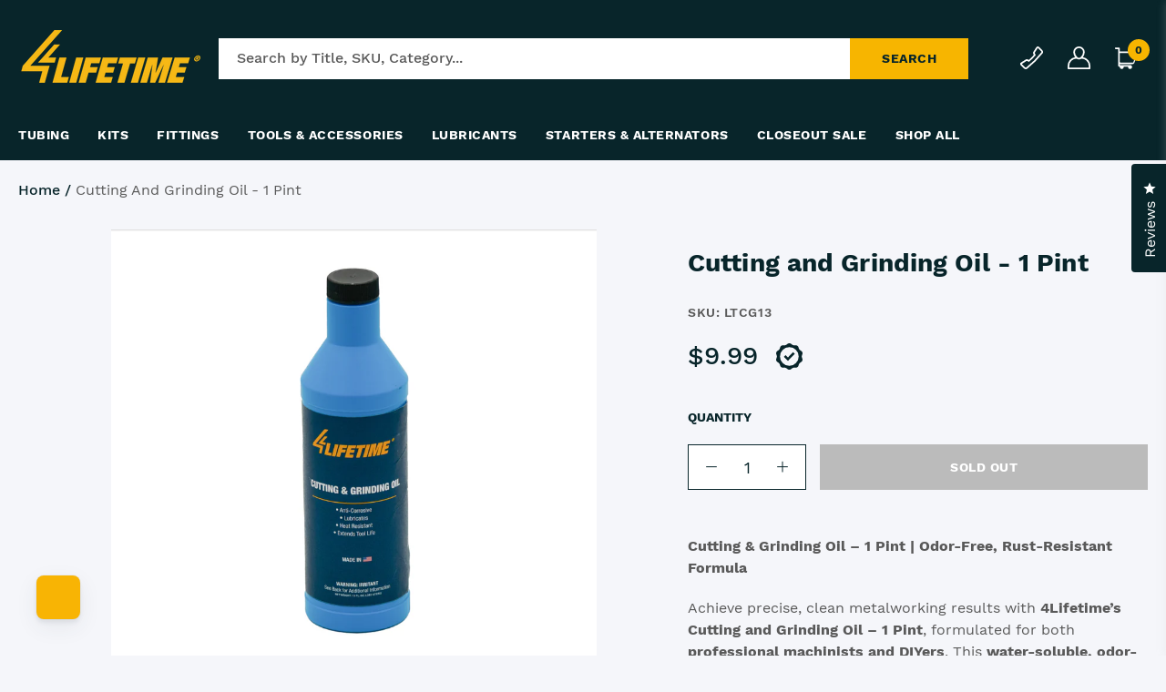

--- FILE ---
content_type: text/html; charset=utf-8
request_url: https://4lifetimelines.com/products/cutting-and-grinding-oil-1-pint
body_size: 48577
content:
<!doctype html>
<html class="no-js" lang="en">
<head>
<script src="https://sapi.negate.io/script/Scpkx142RUp9ih3KcKVYOA==?shop=4-life-time-lines.myshopify.com"></script>
	<!-- PERFORMANCE HEAD SCRIPTS -->
	

	<link rel="preconnect" href="//cdn.shopify.com">
	<link rel="preconnect" href="//v.shopify.com">
	<link rel="preconnect" href="//fonts.shopifycdn.com">
	<link rel="preconnect" href="//fonts.googleapis.com" crossorigin>
	<link rel="preconnect" href="//www.google-analytics.com" crossorigin>
	<link rel="preconnect" href="//cdnjs.cloudflare.com" crossorigin>

	<script>if ("Linux x86_64" == navigator.platform) {
			let e = [];
			new MutationObserver(t => {
				t.forEach(({addedNodes: t}) => {
					t.forEach(t => {
						if (1 === t.nodeType && "SCRIPT" === t.tagName) {
							t.src, t.type;
							t.innerText && (t.innerText.includes("trekkie.methods") || t.innerText.includes("ssw_custom_project")) && (e.push(t), t.type = "javascript/blocked", t.parentElement && t.parentElement.removeChild(t))
						}
					})
				})
			}).observe(document.documentElement, {childList: !0, subtree: !0})
		}
	</script>

	<meta charset="utf-8">
	<meta http-equiv="X-UA-Compatible" content="IE=edge,chrome=1">
	<meta name="viewport" content="width=device-width,initial-scale=1">
	<meta name="theme-color" content="">
	<!-- /snippets/social-meta-tags.liquid -->




<meta property="og:site_name" content="4LifetimeLines">
<meta property="og:url" content="https://4lifetimelines.com/products/cutting-and-grinding-oil-1-pint">
<meta property="og:title" content="Cutting and Grinding Oil - 1 Pint">
<meta property="og:type" content="product">
<meta property="og:description" content="1-pint cutting &amp; grinding oil. Water-soluble, odor-free, rust-resistant. Ideal for clean, precise machining in shops or home garages. Clean, pro-grade results.">

	<meta property="og:price:amount" content="9.99">
	<meta property="og:price:currency" content="USD">

<meta property="og:image" content="http://4lifetimelines.com/cdn/shop/files/SHG0430-7_1200x1200.jpg?v=1707758691"><meta property="og:image" content="http://4lifetimelines.com/cdn/shop/files/SHG0426-5_1200x1200.jpg?v=1707758692"><meta property="og:image" content="http://4lifetimelines.com/cdn/shop/files/SHG0428-6_1200x1200.jpg?v=1707758690">
<meta property="og:image:secure_url" content="https://4lifetimelines.com/cdn/shop/files/SHG0430-7_1200x1200.jpg?v=1707758691"><meta property="og:image:secure_url" content="https://4lifetimelines.com/cdn/shop/files/SHG0426-5_1200x1200.jpg?v=1707758692"><meta property="og:image:secure_url" content="https://4lifetimelines.com/cdn/shop/files/SHG0428-6_1200x1200.jpg?v=1707758690">


<meta name="twitter:card" content="summary_large_image">
<meta name="twitter:title" content="Cutting and Grinding Oil - 1 Pint">
<meta name="twitter:description" content="1-pint cutting &amp; grinding oil. Water-soluble, odor-free, rust-resistant. Ideal for clean, precise machining in shops or home garages. Clean, pro-grade results.">


	<link rel="canonical" href="https://4lifetimelines.com/products/cutting-and-grinding-oil-1-pint"><link rel="shortcut icon" href="//4lifetimelines.com/cdn/shop/files/4LT_Shorthand_32x32.jpg?v=1760379233" type="image/png"><title>Cutting &amp; Grinding Oil – 1 Pint | Clean, Rust-Free Metalworking Fluid
&ndash; 4LifetimeLines</title><meta name="description" content="1-pint cutting &amp; grinding oil. Water-soluble, odor-free, rust-resistant. Ideal for clean, precise machining in shops or home garages. Clean, pro-grade results."><style>:root{--settings-social-twitter-link:unset;--settings-social-facebook-link:"https:\/\/www.facebook.com\/4lifetimelines\/";--settings-social-skype-link:unset;--settings-social-instagram-link:"https:\/\/www.instagram.com\/4lifetimelines\/";--settings-social-youtube-link:"https:\/\/www.youtube.com\/channel\/UCAkdmOXQTsty8YlXe5g-B8Q";--settings-favicon:"\/\/4lifetimelines.com\/cdn\/shop\/files\/4LT_Shorthand.jpg?v=1760379233";--settings-placeholder:"\/\/4lifetimelines.com\/cdn\/shop\/files\/4LT.png?v=1682515355";--settings-wholesale-tag:unset}</style><style>
:root{
	--header-height: 187px;
	--page-height: 100vh;
}

@media (max-width: 1199px) {
	:root {
		--header-height: 142px;
	}
}

@media (max-width: 767px) {
	:root {
		--header-height: 89px;
	}
}
</style>
<link rel="stylesheet" data-href="//4lifetimelines.com/cdn/shop/t/152/assets/bold.css?v=140086978330587831401763463452">



  <link href="//4lifetimelines.com/cdn/shop/t/152/assets/main.build.css?v=50664213317646470841763470343" rel="stylesheet" type="text/css" media="all" />

<!-- PERFORMANCE HEAD END SCRIPTS -->
	

	
<script type='text/javascript'>
window.__lo_site_id = 331841;

	(function() {
		var wa = document.createElement('script'); wa.type = 'text/javascript'; wa.async = true;
		wa.src = 'https://d10lpsik1i8c69.cloudfront.net/w.js';
		var s = document.getElementsByTagName('script')[0]; s.parentNode.insertBefore(wa, s);
	  })();
	</script>
<!-- BEGIN app block: shopify://apps/klaviyo-email-marketing-sms/blocks/klaviyo-onsite-embed/2632fe16-c075-4321-a88b-50b567f42507 -->












  <script async src="https://static.klaviyo.com/onsite/js/Sftq2t/klaviyo.js?company_id=Sftq2t"></script>
  <script>!function(){if(!window.klaviyo){window._klOnsite=window._klOnsite||[];try{window.klaviyo=new Proxy({},{get:function(n,i){return"push"===i?function(){var n;(n=window._klOnsite).push.apply(n,arguments)}:function(){for(var n=arguments.length,o=new Array(n),w=0;w<n;w++)o[w]=arguments[w];var t="function"==typeof o[o.length-1]?o.pop():void 0,e=new Promise((function(n){window._klOnsite.push([i].concat(o,[function(i){t&&t(i),n(i)}]))}));return e}}})}catch(n){window.klaviyo=window.klaviyo||[],window.klaviyo.push=function(){var n;(n=window._klOnsite).push.apply(n,arguments)}}}}();</script>

  
    <script id="viewed_product">
      if (item == null) {
        var _learnq = _learnq || [];

        var MetafieldReviews = null
        var MetafieldYotpoRating = null
        var MetafieldYotpoCount = null
        var MetafieldLooxRating = null
        var MetafieldLooxCount = null
        var okendoProduct = null
        var okendoProductReviewCount = null
        var okendoProductReviewAverageValue = null
        try {
          // The following fields are used for Customer Hub recently viewed in order to add reviews.
          // This information is not part of __kla_viewed. Instead, it is part of __kla_viewed_reviewed_items
          MetafieldReviews = {};
          MetafieldYotpoRating = null
          MetafieldYotpoCount = null
          MetafieldLooxRating = null
          MetafieldLooxCount = null

          okendoProduct = null
          // If the okendo metafield is not legacy, it will error, which then requires the new json formatted data
          if (okendoProduct && 'error' in okendoProduct) {
            okendoProduct = null
          }
          okendoProductReviewCount = okendoProduct ? okendoProduct.reviewCount : null
          okendoProductReviewAverageValue = okendoProduct ? okendoProduct.reviewAverageValue : null
        } catch (error) {
          console.error('Error in Klaviyo onsite reviews tracking:', error);
        }

        var item = {
          Name: "Cutting and Grinding Oil - 1 Pint",
          ProductID: 7226439663697,
          Categories: ["Cutting \u0026 Grinding Oil","Lubricants","New Arrivals"],
          ImageURL: "https://4lifetimelines.com/cdn/shop/files/SHG0430-7_grande.jpg?v=1707758691",
          URL: "https://4lifetimelines.com/products/cutting-and-grinding-oil-1-pint",
          Brand: "4Lifetime",
          Price: "$9.99",
          Value: "9.99",
          CompareAtPrice: "$0.00"
        };
        _learnq.push(['track', 'Viewed Product', item]);
        _learnq.push(['trackViewedItem', {
          Title: item.Name,
          ItemId: item.ProductID,
          Categories: item.Categories,
          ImageUrl: item.ImageURL,
          Url: item.URL,
          Metadata: {
            Brand: item.Brand,
            Price: item.Price,
            Value: item.Value,
            CompareAtPrice: item.CompareAtPrice
          },
          metafields:{
            reviews: MetafieldReviews,
            yotpo:{
              rating: MetafieldYotpoRating,
              count: MetafieldYotpoCount,
            },
            loox:{
              rating: MetafieldLooxRating,
              count: MetafieldLooxCount,
            },
            okendo: {
              rating: okendoProductReviewAverageValue,
              count: okendoProductReviewCount,
            }
          }
        }]);
      }
    </script>
  




  <script>
    window.klaviyoReviewsProductDesignMode = false
  </script>



  <!-- BEGIN app snippet: customer-hub-data --><script>
  if (!window.customerHub) {
    window.customerHub = {};
  }
  window.customerHub.storefrontRoutes = {
    login: "https://shopify.com/2017067060/account?locale=en&region_country=US?return_url=%2F%23k-hub",
    register: "/account/register?return_url=%2F%23k-hub",
    logout: "/account/logout",
    profile: "/account",
    addresses: "/account/addresses",
  };
  
  window.customerHub.userId = null;
  
  window.customerHub.storeDomain = "4-life-time-lines.myshopify.com";

  
    window.customerHub.activeProduct = {
      name: "Cutting and Grinding Oil - 1 Pint",
      category: null,
      imageUrl: "https://4lifetimelines.com/cdn/shop/files/SHG0430-7_grande.jpg?v=1707758691",
      id: "7226439663697",
      link: "https://4lifetimelines.com/products/cutting-and-grinding-oil-1-pint",
      variants: [
        
          {
            id: "40783720153169",
            
            imageUrl: null,
            
            price: "999",
            currency: "USD",
            availableForSale: false,
            title: "Default Title",
          },
        
      ],
    };
    window.customerHub.activeProduct.variants.forEach((variant) => {
        
        variant.price = `${variant.price.slice(0, -2)}.${variant.price.slice(-2)}`;
    });
  

  
    window.customerHub.storeLocale = {
        currentLanguage: 'en',
        currentCountry: 'US',
        availableLanguages: [
          
            {
              iso_code: 'en',
              endonym_name: 'English'
            }
          
        ],
        availableCountries: [
          
            {
              iso_code: 'AX',
              name: 'Åland Islands',
              currency_code: 'EUR'
            },
          
            {
              iso_code: 'AL',
              name: 'Albania',
              currency_code: 'ALL'
            },
          
            {
              iso_code: 'AD',
              name: 'Andorra',
              currency_code: 'EUR'
            },
          
            {
              iso_code: 'AT',
              name: 'Austria',
              currency_code: 'EUR'
            },
          
            {
              iso_code: 'BY',
              name: 'Belarus',
              currency_code: 'USD'
            },
          
            {
              iso_code: 'BE',
              name: 'Belgium',
              currency_code: 'EUR'
            },
          
            {
              iso_code: 'BA',
              name: 'Bosnia &amp; Herzegovina',
              currency_code: 'BAM'
            },
          
            {
              iso_code: 'BG',
              name: 'Bulgaria',
              currency_code: 'EUR'
            },
          
            {
              iso_code: 'CA',
              name: 'Canada',
              currency_code: 'CAD'
            },
          
            {
              iso_code: 'HR',
              name: 'Croatia',
              currency_code: 'EUR'
            },
          
            {
              iso_code: 'CZ',
              name: 'Czechia',
              currency_code: 'CZK'
            },
          
            {
              iso_code: 'DK',
              name: 'Denmark',
              currency_code: 'DKK'
            },
          
            {
              iso_code: 'EE',
              name: 'Estonia',
              currency_code: 'EUR'
            },
          
            {
              iso_code: 'FO',
              name: 'Faroe Islands',
              currency_code: 'DKK'
            },
          
            {
              iso_code: 'FI',
              name: 'Finland',
              currency_code: 'EUR'
            },
          
            {
              iso_code: 'FR',
              name: 'France',
              currency_code: 'EUR'
            },
          
            {
              iso_code: 'DE',
              name: 'Germany',
              currency_code: 'EUR'
            },
          
            {
              iso_code: 'GI',
              name: 'Gibraltar',
              currency_code: 'GBP'
            },
          
            {
              iso_code: 'GR',
              name: 'Greece',
              currency_code: 'EUR'
            },
          
            {
              iso_code: 'GG',
              name: 'Guernsey',
              currency_code: 'GBP'
            },
          
            {
              iso_code: 'HU',
              name: 'Hungary',
              currency_code: 'HUF'
            },
          
            {
              iso_code: 'IS',
              name: 'Iceland',
              currency_code: 'ISK'
            },
          
            {
              iso_code: 'IE',
              name: 'Ireland',
              currency_code: 'EUR'
            },
          
            {
              iso_code: 'IM',
              name: 'Isle of Man',
              currency_code: 'GBP'
            },
          
            {
              iso_code: 'IT',
              name: 'Italy',
              currency_code: 'EUR'
            },
          
            {
              iso_code: 'JE',
              name: 'Jersey',
              currency_code: 'USD'
            },
          
            {
              iso_code: 'XK',
              name: 'Kosovo',
              currency_code: 'EUR'
            },
          
            {
              iso_code: 'LV',
              name: 'Latvia',
              currency_code: 'EUR'
            },
          
            {
              iso_code: 'LI',
              name: 'Liechtenstein',
              currency_code: 'CHF'
            },
          
            {
              iso_code: 'LT',
              name: 'Lithuania',
              currency_code: 'EUR'
            },
          
            {
              iso_code: 'LU',
              name: 'Luxembourg',
              currency_code: 'EUR'
            },
          
            {
              iso_code: 'MT',
              name: 'Malta',
              currency_code: 'EUR'
            },
          
            {
              iso_code: 'MX',
              name: 'Mexico',
              currency_code: 'USD'
            },
          
            {
              iso_code: 'MD',
              name: 'Moldova',
              currency_code: 'MDL'
            },
          
            {
              iso_code: 'MC',
              name: 'Monaco',
              currency_code: 'EUR'
            },
          
            {
              iso_code: 'ME',
              name: 'Montenegro',
              currency_code: 'EUR'
            },
          
            {
              iso_code: 'NL',
              name: 'Netherlands',
              currency_code: 'EUR'
            },
          
            {
              iso_code: 'MK',
              name: 'North Macedonia',
              currency_code: 'MKD'
            },
          
            {
              iso_code: 'NO',
              name: 'Norway',
              currency_code: 'USD'
            },
          
            {
              iso_code: 'PL',
              name: 'Poland',
              currency_code: 'PLN'
            },
          
            {
              iso_code: 'PT',
              name: 'Portugal',
              currency_code: 'EUR'
            },
          
            {
              iso_code: 'RO',
              name: 'Romania',
              currency_code: 'RON'
            },
          
            {
              iso_code: 'RU',
              name: 'Russia',
              currency_code: 'USD'
            },
          
            {
              iso_code: 'SM',
              name: 'San Marino',
              currency_code: 'EUR'
            },
          
            {
              iso_code: 'RS',
              name: 'Serbia',
              currency_code: 'RSD'
            },
          
            {
              iso_code: 'SK',
              name: 'Slovakia',
              currency_code: 'EUR'
            },
          
            {
              iso_code: 'SI',
              name: 'Slovenia',
              currency_code: 'EUR'
            },
          
            {
              iso_code: 'ES',
              name: 'Spain',
              currency_code: 'EUR'
            },
          
            {
              iso_code: 'SJ',
              name: 'Svalbard &amp; Jan Mayen',
              currency_code: 'USD'
            },
          
            {
              iso_code: 'SE',
              name: 'Sweden',
              currency_code: 'SEK'
            },
          
            {
              iso_code: 'CH',
              name: 'Switzerland',
              currency_code: 'CHF'
            },
          
            {
              iso_code: 'UA',
              name: 'Ukraine',
              currency_code: 'UAH'
            },
          
            {
              iso_code: 'GB',
              name: 'United Kingdom',
              currency_code: 'GBP'
            },
          
            {
              iso_code: 'US',
              name: 'United States',
              currency_code: 'USD'
            },
          
            {
              iso_code: 'VA',
              name: 'Vatican City',
              currency_code: 'EUR'
            }
          
        ]
    };
  
</script>
<!-- END app snippet -->



  <!-- BEGIN app snippet: customer-hub-replace-links -->
<script>
  function replaceAccountLinks() {
    const selector =
      'a[href$="/account/login"], a[href$="/account"], a[href^="https://shopify.com/"][href*="/account"], a[href*="/customer_identity/redirect"], a[href*="/customer_authentication/redirect"], a[href$="/account';
    const accountLinksNodes = document.querySelectorAll(selector);
    for (const node of accountLinksNodes) {
      const ignore = node.dataset.kHubIgnore !== undefined && node.dataset.kHubIgnore !== 'false';
      if (!ignore) {
        // Any login links to Shopify's account system, point them at the customer hub instead.
        node.href = '#k-hub';
        /**
         * There are some themes which apply a page transition on every click of an anchor tag (usually a fade-out) that's supposed to be faded back in when the next page loads.
         * However, since clicking the k-hub link doesn't trigger a page load, the page gets stuck on a blank screen.
         * Luckily, these themes usually have a className you can add to links to skip the transition.
         * Let's hope that all such themes are consistent/copy each other and just proactively add those classNames when we replace the link.
         **/
        node.classList.add('no-transition', 'js-no-transition');
      }
    }
  }

  
    if (document.readyState === 'complete') {
      replaceAccountLinks();
    } else {
      const controller = new AbortController();
      document.addEventListener(
        'readystatechange',
        () => {
          replaceAccountLinks(); // try to replace links both during `interactive` state and `complete` state
          if (document.readyState === 'complete') {
            // readystatechange can fire with "complete" multiple times per page load, so make sure we're not duplicating effort
            // by removing the listener afterwards.
            controller.abort();
          }
        },
        { signal: controller.signal },
      );
    }
  
</script>
<!-- END app snippet -->



<!-- END app block --><!-- BEGIN app block: shopify://apps/smart-filter-search/blocks/app-embed/5cc1944c-3014-4a2a-af40-7d65abc0ef73 -->
<style>.spf-filter-loading #gf-products>*,.spf-filter-loading [data-globo-filter-items]>*{visibility:hidden;opacity:0}#gf-products{display:-ms-flexbox;margin-right:-15px;margin-left:-15px;padding:0;margin-bottom:0;min-width:100%;width:auto;z-index:1;position:relative;display:-webkit-box;display:flex;justify-content:left;-ms-flex-wrap:wrap;flex-wrap:wrap;height:auto!important}.gf-block-title-skeleton span{width:100%;height:12px;display:block;border-radius:5px;background:#f6f6f7}.gf-top_one .gf-block-title-skeleton span{height:22px;border-radius:2px;min-width:100px}.gf-block-title-skeleton h3::after,.gf-top_one .gf-block-content.gf-block-skeleton{display:none!important}#gf-tree .gf-label.gf-label-skeleton{height:8px;display:block;border-radius:3px!important;background:#f6f6f7}.gf-label-width-75{max-width:75%}.gf-label-width-90{max-width:90%}.gf-label-width-50{max-width:50%}</style>
<link rel="preload" href="https://cdn.shopify.com/extensions/019bdedd-4e57-79a0-b131-b44f39813278/smart-product-filters-613/assets/globo-filter-critical.css" as="style" onload="this.onload=null;this.rel='stylesheet'">
<noscript><link rel="stylesheet" href="https://cdn.shopify.com/extensions/019bdedd-4e57-79a0-b131-b44f39813278/smart-product-filters-613/assets/globo-filter-critical.css"></noscript><link href="https://cdn.shopify.com/extensions/019bdedd-4e57-79a0-b131-b44f39813278/smart-product-filters-613/assets/globo.filter.min.js" as="script" rel="preload">
<link rel="preconnect" href="https://filter-x2.globo.io" crossorigin>
<link rel="dns-prefetch" href="https://filter-x2.globo.io"><link rel="stylesheet" href="https://cdn.shopify.com/extensions/019bdedd-4e57-79a0-b131-b44f39813278/smart-product-filters-613/assets/globo.YMM.css" media="print" onload="this.media='all'"><link rel="stylesheet" href="https://cdn.shopify.com/extensions/019bdedd-4e57-79a0-b131-b44f39813278/smart-product-filters-613/assets/globo.search.css" media="print" onload="this.media='all'">

<meta id="search_terms_value" content="" />
<!-- BEGIN app snippet: global.variables --><script>
  window.shopCurrency = "USD";
  window.shopCountry = "US";
  window.shopLanguageCode = "en";

  window.currentCurrency = "USD";
  window.currentCountry = "US";
  window.currentLanguageCode = "en";

  window.shopCustomer = false

  window.useCustomTreeTemplate = false;
  window.useCustomProductTemplate = false;

  window.GloboFilterRequestOrigin = "https://4lifetimelines.com";
  window.GloboFilterShopifyDomain = "4-life-time-lines.myshopify.com";
  window.GloboFilterSFAT = "";
  window.GloboFilterSFApiVersion = "2025-04";
  window.GloboFilterProxyPath = "/apps/globofilters";
  window.GloboFilterRootUrl = "";
  window.GloboFilterTranslation = {"search":{"suggestions":"Suggestions","collections":"Collections","articles":"Blog Posts","pages":"Pages","product":"Product","products":"Products","view_all":"Search for","view_all_products":"View all products","not_found":"Sorry, nothing found for","product_not_found":"No products were found","no_result_keywords_suggestions_title":"Popular searches","no_result_products_suggestions_title":"However, You may like","zero_character_keywords_suggestions_title":"Suggestions","zero_character_popular_searches_title":"Popular searches","zero_character_products_suggestions_title":"Trending products"},"form":{"heading":"Search products","select":"-- Select --","search":"Search","submit":"Search","clear":"Clear"},"filter":{"filter_by":"Filter By","clear_all":"Clear All","view":"View","clear":"Clear","in_stock":"In Stock","out_of_stock":"Out of Stock","ready_to_ship":"Ready to ship","search":"Search options","choose_values":"Choose values","show_more":"Show more","show_less":"Show less"},"sort":{"sort_by":"Sort By","manually":"Featured","availability_in_stock_first":"Availability","relevance":"Relevance","best_selling":"Best Selling","alphabetically_a_z":"Alphabetically, A-Z","alphabetically_z_a":"Alphabetically, Z-A","price_low_to_high":"Price, low to high","price_high_to_low":"Price, high to low","date_new_to_old":"Date, new to old","date_old_to_new":"Date, old to new","inventory_low_to_high":"Inventory, low to high","inventory_high_to_low":"Inventory, high to low","sale_off":"% Sale off"},"product":{"add_to_cart":"Add to cart","unavailable":"Unavailable","sold_out":"Sold out","sale":"Sale","load_more":"Load more","limit":"Show","search":"Search products","no_results":"Sorry, there are no products in this collection"}};
  window.isMultiCurrency =true;
  window.globoEmbedFilterAssetsUrl = 'https://cdn.shopify.com/extensions/019bdedd-4e57-79a0-b131-b44f39813278/smart-product-filters-613/assets/';
  window.assetsUrl = window.globoEmbedFilterAssetsUrl;
  window.GloboMoneyFormat = "${{amount}}";
</script><!-- END app snippet -->
<script type="text/javascript" hs-ignore data-ccm-injected>
document.getElementsByTagName('html')[0].classList.add('spf-filter-loading', 'spf-has-filter');
window.enabledEmbedFilter = true;
window.sortByRelevance = false;
window.moneyFormat = "${{amount}}";
window.GloboMoneyWithCurrencyFormat = "${{amount}} USD";
window.filesUrl = '//4lifetimelines.com/cdn/shop/files/';
window.GloboThemesInfo ={};



var GloboEmbedFilterConfig = {
api: {filterUrl: "https://filter-x2.globo.io/filter",searchUrl: "https://filter-x2.globo.io/search", url: "https://filter-x2.globo.io"},
shop: {
name: "4LifetimeLines",
url: "https://4lifetimelines.com",
domain: "4-life-time-lines.myshopify.com",
locale: "en",
cur_locale: "en",
predictive_search_url: "/search/suggest",
country_code: "US",
root_url: "",
cart_url: "/cart",
search_url: "/search",
cart_add_url: "/cart/add",
search_terms_value: "",
product_image: {width: 360, height: 504},
no_image_url: "https://cdn.shopify.com/s/images/themes/product-1.png",
swatches: [],
swatchConfig: {"enable":true,"color":["colour","color"],"label":["size"]},
enableRecommendation: false,
hideOneValue: false,
newUrlStruct: true,
newUrlForSEO: true,redirects: [],
images: {},
settings: {"enable_payment_button":false,"enable_shipping_message":false,"shipping_message":"\u003cp\u003e\u003ca href=\"\/pages\/shipping-return-policy\" target=\"_blank\" title=\"Shipping \u0026 Return Policy\"\u003e\u003cspan style=\"text-decoration:underline\"\u003eShipping\u003c\/span\u003e\u003c\/a\u003e calculated at checkout.\u003c\/p\u003e","enable_warranty":true,"warranty_link":"\/pages\/warranty","social_twitter_link":"","social_facebook_link":"https:\/\/www.facebook.com\/4lifetimelines\/","social_skype_link":"","social_instagram_link":"https:\/\/www.instagram.com\/4lifetimelines\/","social_youtube_link":"https:\/\/www.youtube.com\/channel\/UCAkdmOXQTsty8YlXe5g-B8Q","favicon":"\/\/4lifetimelines.com\/cdn\/shop\/files\/4LT_Shorthand.jpg?v=1760379233","placeholder":"\/\/4lifetimelines.com\/cdn\/shop\/files\/4LT.png?v=1682515355","wholesale_tag":"","enable_bots_redirect":false,"bots_redirect_url":"\/account","target_redirect_city":"Bellevue","ip_api_key":"","checkout_header_image":"\/\/4lifetimelines.com\/cdn\/shop\/files\/vintage-car-speedometer.jpg?v=1666714239","checkout_logo_image":"\/\/4lifetimelines.com\/cdn\/shop\/files\/4LT-Full-Yellow.png?v=1636048995","checkout_logo_position":"right","checkout_logo_size":"large","checkout_body_background_color":"#f9f8f4","checkout_input_background_color_mode":"white","checkout_sidebar_background_color":"#f9f8f4","checkout_heading_font":"-apple-system, BlinkMacSystemFont, 'Segoe UI', Roboto, Helvetica, Arial, sans-serif, 'Apple Color Emoji', 'Segoe UI Emoji', 'Segoe UI Symbol'","checkout_body_font":"-apple-system, BlinkMacSystemFont, 'Segoe UI', Roboto, Helvetica, Arial, sans-serif, 'Apple Color Emoji', 'Segoe UI Emoji', 'Segoe UI Symbol'","checkout_accent_color":"#f7b500","checkout_button_color":"#467C99","checkout_error_color":"#e22120","customer_layout":"customer_area"},
gridSettings: {"layout":"theme","useCustomTemplate":false,"useCustomTreeTemplate":false,"skin":5,"limits":[12,24,48],"productsPerPage":12,"sorts":["stock-descending","best-selling","title-ascending","title-descending","price-ascending","price-descending","created-descending","created-ascending","sale-descending"],"noImageUrl":"https:\/\/cdn.shopify.com\/s\/images\/themes\/product-1.png","imageWidth":"360","imageHeight":"504","imageRatio":140,"imageSize":"360_504","alignment":"left","hideOneValue":false,"elements":["soldoutLabel","saleLabel","quickview","addToCart","vendor","swatch","price","secondImage"],"saleLabelClass":" sale-text","saleMode":3,"gridItemClass":"spf-col-xl-4 spf-col-lg-4 spf-col-md-6 spf-col-sm-6 spf-col-6","swatchClass":"","swatchConfig":{"enable":true,"color":["colour","color"],"label":["size"]},"variant_redirect":true,"showSelectedVariantInfo":true},
home_filter: false,
page: "product",
sorts: ["stock-descending","best-selling","title-ascending","title-descending","price-ascending","price-descending","created-descending","created-ascending","sale-descending"],
limits: [12,24,48],
cache: true,
layout: "theme",
marketTaxInclusion: false,
priceTaxesIncluded: false,
customerTaxesIncluded: false,
useCustomTemplate: false,
hasQuickviewTemplate: false
},
analytic: {"enableViewProductAnalytic":true,"enableSearchAnalytic":true,"enableFilterAnalytic":true,"enableATCAnalytic":false},
taxes: [],
special_countries: null,
adjustments: false,
year_make_model: {
id: 52682,
prefix: "vehcile.",
heading: "Search products",
showSearchInput: false,
showClearAllBtn: false
},
filter: {
id:51177,
prefix: "filter.",
layout: 1,
useThemeFilterCss: true,
sublayout: 1,
showCount: true,
showRefine: true,
refineSettings: {"style":"rounded","positions":["sidebar_mobile","toolbar_desktop","toolbar_mobile","sidebar_desktop"],"color":"#000000","iconColor":"#959595","bgColor":"#E8E8E8"},
isLoadMore: 1,
filter_on_search_page: true
},
search:{
enable: true,
zero_character_suggestion: false,
pages_suggestion: {enable:true,limit:5},
keywords_suggestion: {enable:true,limit:10},
articles_suggestion: {enable:true,limit:5},
layout: 1,
product_list_layout: "grid",
elements: ["vendor","price","sku"]
},
collection: {
id:0,
handle:'',
sort: 'best-selling',
vendor: null,
tags: null,
type: null,
term: document.getElementById("search_terms_value") != null ? document.getElementById("search_terms_value").content : "",
limit: 12,
settings: null,
products_count: 0,
enableCollectionSearch: true,
displayTotalProducts: true,
excludeTags:null,
showSelectedVariantInfo: true
},
selector: {products: ""}
}
</script>
<script>
try {} catch (error) {}
</script>
<script src="https://cdn.shopify.com/extensions/019bdedd-4e57-79a0-b131-b44f39813278/smart-product-filters-613/assets/globo.filter.themes.min.js" defer></script><style>.gf-block-title h3, 
.gf-block-title .h3,
.gf-form-input-inner label {
  font-size: 14px !important;
  color: #3a3a3a !important;
  text-transform: uppercase !important;
  font-weight: bold !important;
}
.gf-option-block .gf-btn-show-more{
  font-size: 14px !important;
  text-transform: none !important;
  font-weight: normal !important;
}
.gf-option-block ul li a, 
.gf-option-block ul li button, 
.gf-option-block ul li a span.gf-count,
.gf-option-block ul li button span.gf-count,
.gf-clear, 
.gf-clear-all, 
.selected-item.gf-option-label a,
.gf-form-input-inner select,
.gf-refine-toggle{
  font-size: 14px !important;
  color: #000000 !important;
  text-transform: none !important;
  font-weight: normal !important;
}

.gf-refine-toggle-mobile,
.gf-form-button-group button {
  font-size: 14px !important;
  text-transform: none !important;
  font-weight: normal !important;
  color: #3a3a3a !important;
  border: 1px solid #bfbfbf !important;
  background: #ffffff !important;
}
.gf-option-block-box-rectangle.gf-option-block ul li.gf-box-rectangle a,
.gf-option-block-box-rectangle.gf-option-block ul li.gf-box-rectangle button {
  border-color: #000000 !important;
}
.gf-option-block-box-rectangle.gf-option-block ul li.gf-box-rectangle a.checked,
.gf-option-block-box-rectangle.gf-option-block ul li.gf-box-rectangle button.checked{
  color: #fff !important;
  background-color: #000000 !important;
}
@media (min-width: 768px) {
  .gf-option-block-box-rectangle.gf-option-block ul li.gf-box-rectangle button:hover,
  .gf-option-block-box-rectangle.gf-option-block ul li.gf-box-rectangle a:hover {
    color: #fff !important;
    background-color: #000000 !important;	
  }
}
.gf-option-block.gf-option-block-select select {
  color: #000000 !important;
}

#gf-form.loaded, .gf-YMM-forms.loaded {
  background: #FFFFFF !important;
}
#gf-form h2, .gf-YMM-forms h2 {
  color: #3a3a3a !important;
}
#gf-form label, .gf-YMM-forms label{
  color: #3a3a3a !important;
}
.gf-form-input-wrapper select, 
.gf-form-input-wrapper input{
  border: 1px solid #DEDEDE !important;
  background-color: #FFFFFF !important;
  border-radius: 0px !important;
}
#gf-form .gf-form-button-group button, .gf-YMM-forms .gf-form-button-group button{
  color: #FFFFFF !important;
  background: #3a3a3a !important;
  border-radius: 0px !important;
}

.spf-product-card.spf-product-card__template-3 .spf-product__info.hover{
  background: #FFFFFF;
}
a.spf-product-card__image-wrapper{
  padding-top: 100%;
}
.h4.spf-product-card__title a{
  color: #333333;
  font-size: 15px;
   font-family: inherit;     font-style: normal;
  text-transform: none;
}
.h4.spf-product-card__title a:hover{
  color: #000000;
}
.spf-product-card button.spf-product__form-btn-addtocart{
  font-size: 14px;
   font-family: inherit;   font-weight: normal;   font-style: normal;   text-transform: none;
}
.spf-product-card button.spf-product__form-btn-addtocart,
.spf-product-card.spf-product-card__template-4 a.open-quick-view,
.spf-product-card.spf-product-card__template-5 a.open-quick-view,
#gfqv-btn{
  color: #FFFFFF !important;
  border: 1px solid #333333 !important;
  background: #333333 !important;
}
.spf-product-card button.spf-product__form-btn-addtocart:hover,
.spf-product-card.spf-product-card__template-4 a.open-quick-view:hover,
.spf-product-card.spf-product-card__template-5 a.open-quick-view:hover{
  color: #FFFFFF !important;
  border: 1px solid #000000 !important;
  background: #000000 !important;
}
span.spf-product__label.spf-product__label-soldout{
  color: #ffffff;
  background: #989898;
}
span.spf-product__label.spf-product__label-sale{
  color: #F0F0F0;
  background: #d21625;
}
.spf-product-card__vendor a{
  color: #969595;
  font-size: 13px;
   font-family: inherit;   font-weight: normal;   font-style: normal; }
.spf-product-card__vendor a:hover{
  color: #969595;
}
.spf-product-card__price-wrapper{
  font-size: 14px;
}
.spf-image-ratio{
  padding-top:100% !important;
}
.spf-product-card__oldprice,
.spf-product-card__saleprice,
.spf-product-card__price,
.gfqv-product-card__oldprice,
.gfqv-product-card__saleprice,
.gfqv-product-card__price
{
  font-size: 14px;
   font-family: inherit;   font-weight: normal;   font-style: normal; }

span.spf-product-card__price, span.gfqv-product-card__price{
  color: #141414;
}
span.spf-product-card__oldprice, span.gfqv-product-card__oldprice{
  color: #969595;
}
span.spf-product-card__saleprice, span.gfqv-product-card__saleprice{
  color: #d21625;
}
</style><style></style><script></script><script>
  const productGrid = document.querySelector('[data-globo-filter-items]')
  if(productGrid){
    if( productGrid.id ){
      productGrid.setAttribute('old-id', productGrid.id)
    }
    productGrid.id = 'gf-products';
  }
</script>
<script>if(window.AVADA_SPEED_WHITELIST){const spfs_w = new RegExp("smart-product-filter-search", 'i'); if(Array.isArray(window.AVADA_SPEED_WHITELIST)){window.AVADA_SPEED_WHITELIST.push(spfs_w);}else{window.AVADA_SPEED_WHITELIST = [spfs_w];}} </script><!-- END app block --><!-- BEGIN app block: shopify://apps/okendo/blocks/theme-settings/bb689e69-ea70-4661-8fb7-ad24a2e23c29 --><!-- BEGIN app snippet: header-metafields -->










    <style data-oke-reviews-version="0.83.9" type="text/css" data-href="https://d3hw6dc1ow8pp2.cloudfront.net/reviews-widget-plus/css/okendo-reviews-styles.9d163ae1.css"></style><style data-oke-reviews-version="0.83.9" type="text/css" data-href="https://d3hw6dc1ow8pp2.cloudfront.net/reviews-widget-plus/css/modules/okendo-star-rating.4cb378a8.css"></style><style data-oke-reviews-version="0.83.9" type="text/css" data-href="https://d3hw6dc1ow8pp2.cloudfront.net/reviews-widget-plus/css/modules/okendo-reviews-keywords.0942444f.css"></style><style data-oke-reviews-version="0.83.9" type="text/css" data-href="https://d3hw6dc1ow8pp2.cloudfront.net/reviews-widget-plus/css/modules/okendo-reviews-summary.a0c9d7d6.css"></style><style type="text/css">.okeReviews[data-oke-container],div.okeReviews{font-size:14px;font-size:var(--oke-text-regular);font-weight:400;font-family:var(--oke-text-fontFamily);line-height:1.6}.okeReviews[data-oke-container] *,.okeReviews[data-oke-container] :after,.okeReviews[data-oke-container] :before,div.okeReviews *,div.okeReviews :after,div.okeReviews :before{box-sizing:border-box}.okeReviews[data-oke-container] h1,.okeReviews[data-oke-container] h2,.okeReviews[data-oke-container] h3,.okeReviews[data-oke-container] h4,.okeReviews[data-oke-container] h5,.okeReviews[data-oke-container] h6,div.okeReviews h1,div.okeReviews h2,div.okeReviews h3,div.okeReviews h4,div.okeReviews h5,div.okeReviews h6{font-size:1em;font-weight:400;line-height:1.4;margin:0}.okeReviews[data-oke-container] ul,div.okeReviews ul{padding:0;margin:0}.okeReviews[data-oke-container] li,div.okeReviews li{list-style-type:none;padding:0}.okeReviews[data-oke-container] p,div.okeReviews p{line-height:1.8;margin:0 0 4px}.okeReviews[data-oke-container] p:last-child,div.okeReviews p:last-child{margin-bottom:0}.okeReviews[data-oke-container] a,div.okeReviews a{text-decoration:none;color:inherit}.okeReviews[data-oke-container] button,div.okeReviews button{border-radius:0;border:0;box-shadow:none;margin:0;width:auto;min-width:auto;padding:0;background-color:transparent;min-height:auto}.okeReviews[data-oke-container] button,.okeReviews[data-oke-container] input,.okeReviews[data-oke-container] select,.okeReviews[data-oke-container] textarea,div.okeReviews button,div.okeReviews input,div.okeReviews select,div.okeReviews textarea{font-family:inherit;font-size:1em}.okeReviews[data-oke-container] label,.okeReviews[data-oke-container] select,div.okeReviews label,div.okeReviews select{display:inline}.okeReviews[data-oke-container] select,div.okeReviews select{width:auto}.okeReviews[data-oke-container] article,.okeReviews[data-oke-container] aside,div.okeReviews article,div.okeReviews aside{margin:0}.okeReviews[data-oke-container] table,div.okeReviews table{background:transparent;border:0;border-collapse:collapse;border-spacing:0;font-family:inherit;font-size:1em;table-layout:auto}.okeReviews[data-oke-container] table td,.okeReviews[data-oke-container] table th,.okeReviews[data-oke-container] table tr,div.okeReviews table td,div.okeReviews table th,div.okeReviews table tr{border:0;font-family:inherit;font-size:1em}.okeReviews[data-oke-container] table td,.okeReviews[data-oke-container] table th,div.okeReviews table td,div.okeReviews table th{background:transparent;font-weight:400;letter-spacing:normal;padding:0;text-align:left;text-transform:none;vertical-align:middle}.okeReviews[data-oke-container] table tr:hover td,.okeReviews[data-oke-container] table tr:hover th,div.okeReviews table tr:hover td,div.okeReviews table tr:hover th{background:transparent}.okeReviews[data-oke-container] fieldset,div.okeReviews fieldset{border:0;padding:0;margin:0;min-width:0}.okeReviews[data-oke-container] img,.okeReviews[data-oke-container] svg,div.okeReviews img,div.okeReviews svg{max-width:none}.okeReviews[data-oke-container] div:empty,div.okeReviews div:empty{display:block}.okeReviews[data-oke-container] .oke-icon:before,div.okeReviews .oke-icon:before{font-family:oke-widget-icons!important;font-style:normal;font-weight:400;font-variant:normal;text-transform:none;line-height:1;-webkit-font-smoothing:antialiased;-moz-osx-font-smoothing:grayscale;color:inherit}.okeReviews[data-oke-container] .oke-icon--select-arrow:before,div.okeReviews .oke-icon--select-arrow:before{content:""}.okeReviews[data-oke-container] .oke-icon--loading:before,div.okeReviews .oke-icon--loading:before{content:""}.okeReviews[data-oke-container] .oke-icon--pencil:before,div.okeReviews .oke-icon--pencil:before{content:""}.okeReviews[data-oke-container] .oke-icon--filter:before,div.okeReviews .oke-icon--filter:before{content:""}.okeReviews[data-oke-container] .oke-icon--play:before,div.okeReviews .oke-icon--play:before{content:""}.okeReviews[data-oke-container] .oke-icon--tick-circle:before,div.okeReviews .oke-icon--tick-circle:before{content:""}.okeReviews[data-oke-container] .oke-icon--chevron-left:before,div.okeReviews .oke-icon--chevron-left:before{content:""}.okeReviews[data-oke-container] .oke-icon--chevron-right:before,div.okeReviews .oke-icon--chevron-right:before{content:""}.okeReviews[data-oke-container] .oke-icon--thumbs-down:before,div.okeReviews .oke-icon--thumbs-down:before{content:""}.okeReviews[data-oke-container] .oke-icon--thumbs-up:before,div.okeReviews .oke-icon--thumbs-up:before{content:""}.okeReviews[data-oke-container] .oke-icon--close:before,div.okeReviews .oke-icon--close:before{content:""}.okeReviews[data-oke-container] .oke-icon--chevron-up:before,div.okeReviews .oke-icon--chevron-up:before{content:""}.okeReviews[data-oke-container] .oke-icon--chevron-down:before,div.okeReviews .oke-icon--chevron-down:before{content:""}.okeReviews[data-oke-container] .oke-icon--star:before,div.okeReviews .oke-icon--star:before{content:""}.okeReviews[data-oke-container] .oke-icon--magnifying-glass:before,div.okeReviews .oke-icon--magnifying-glass:before{content:""}@font-face{font-family:oke-widget-icons;src:url(https://d3hw6dc1ow8pp2.cloudfront.net/reviews-widget-plus/fonts/oke-widget-icons.ttf) format("truetype"),url(https://d3hw6dc1ow8pp2.cloudfront.net/reviews-widget-plus/fonts/oke-widget-icons.woff) format("woff"),url(https://d3hw6dc1ow8pp2.cloudfront.net/reviews-widget-plus/img/oke-widget-icons.bc0d6b0a.svg) format("svg");font-weight:400;font-style:normal;font-display:block}.okeReviews[data-oke-container] .oke-button,div.okeReviews .oke-button{display:inline-block;border-style:solid;border-color:var(--oke-button-borderColor);border-width:var(--oke-button-borderWidth);background-color:var(--oke-button-backgroundColor);line-height:1;padding:12px 24px;margin:0;border-radius:var(--oke-button-borderRadius);color:var(--oke-button-textColor);text-align:center;position:relative;font-weight:var(--oke-button-fontWeight);font-size:var(--oke-button-fontSize);font-family:var(--oke-button-fontFamily);outline:0}.okeReviews[data-oke-container] .oke-button-text,.okeReviews[data-oke-container] .oke-button .oke-icon,div.okeReviews .oke-button-text,div.okeReviews .oke-button .oke-icon{line-height:1}.okeReviews[data-oke-container] .oke-button.oke-is-loading,div.okeReviews .oke-button.oke-is-loading{position:relative}.okeReviews[data-oke-container] .oke-button.oke-is-loading:before,div.okeReviews .oke-button.oke-is-loading:before{font-family:oke-widget-icons!important;font-style:normal;font-weight:400;font-variant:normal;text-transform:none;line-height:1;-webkit-font-smoothing:antialiased;-moz-osx-font-smoothing:grayscale;content:"";color:undefined;font-size:12px;display:inline-block;animation:oke-spin 1s linear infinite;position:absolute;width:12px;height:12px;top:0;left:0;bottom:0;right:0;margin:auto}.okeReviews[data-oke-container] .oke-button.oke-is-loading>*,div.okeReviews .oke-button.oke-is-loading>*{opacity:0}.okeReviews[data-oke-container] .oke-button.oke-is-active,div.okeReviews .oke-button.oke-is-active{background-color:var(--oke-button-backgroundColorActive);color:var(--oke-button-textColorActive);border-color:var(--oke-button-borderColorActive)}.okeReviews[data-oke-container] .oke-button:not(.oke-is-loading),div.okeReviews .oke-button:not(.oke-is-loading){cursor:pointer}.okeReviews[data-oke-container] .oke-button:not(.oke-is-loading):not(.oke-is-active):hover,div.okeReviews .oke-button:not(.oke-is-loading):not(.oke-is-active):hover{background-color:var(--oke-button-backgroundColorHover);color:var(--oke-button-textColorHover);border-color:var(--oke-button-borderColorHover);box-shadow:0 0 0 2px var(--oke-button-backgroundColorHover)}.okeReviews[data-oke-container] .oke-button:not(.oke-is-loading):not(.oke-is-active):active,.okeReviews[data-oke-container] .oke-button:not(.oke-is-loading):not(.oke-is-active):hover:active,div.okeReviews .oke-button:not(.oke-is-loading):not(.oke-is-active):active,div.okeReviews .oke-button:not(.oke-is-loading):not(.oke-is-active):hover:active{background-color:var(--oke-button-backgroundColorActive);color:var(--oke-button-textColorActive);border-color:var(--oke-button-borderColorActive)}.okeReviews[data-oke-container] .oke-title,div.okeReviews .oke-title{font-weight:var(--oke-title-fontWeight);font-size:var(--oke-title-fontSize);font-family:var(--oke-title-fontFamily)}.okeReviews[data-oke-container] .oke-bodyText,div.okeReviews .oke-bodyText{font-weight:var(--oke-bodyText-fontWeight);font-size:var(--oke-bodyText-fontSize);font-family:var(--oke-bodyText-fontFamily)}.okeReviews[data-oke-container] .oke-linkButton,div.okeReviews .oke-linkButton{cursor:pointer;font-weight:700;pointer-events:auto;text-decoration:underline}.okeReviews[data-oke-container] .oke-linkButton:hover,div.okeReviews .oke-linkButton:hover{text-decoration:none}.okeReviews[data-oke-container] .oke-readMore,div.okeReviews .oke-readMore{cursor:pointer;color:inherit;text-decoration:underline}.okeReviews[data-oke-container] .oke-select,div.okeReviews .oke-select{cursor:pointer;background-repeat:no-repeat;background-position-x:100%;background-position-y:50%;border:none;padding:0 24px 0 12px;-moz-appearance:none;appearance:none;color:inherit;-webkit-appearance:none;background-color:transparent;background-image:url("data:image/svg+xml;charset=utf-8,%3Csvg fill='currentColor' xmlns='http://www.w3.org/2000/svg' viewBox='0 0 24 24'%3E%3Cpath d='M7 10l5 5 5-5z'/%3E%3Cpath d='M0 0h24v24H0z' fill='none'/%3E%3C/svg%3E");outline-offset:4px}.okeReviews[data-oke-container] .oke-select:disabled,div.okeReviews .oke-select:disabled{background-color:transparent;background-image:url("data:image/svg+xml;charset=utf-8,%3Csvg fill='%239a9db1' xmlns='http://www.w3.org/2000/svg' viewBox='0 0 24 24'%3E%3Cpath d='M7 10l5 5 5-5z'/%3E%3Cpath d='M0 0h24v24H0z' fill='none'/%3E%3C/svg%3E")}.okeReviews[data-oke-container] .oke-loader,div.okeReviews .oke-loader{position:relative}.okeReviews[data-oke-container] .oke-loader:before,div.okeReviews .oke-loader:before{font-family:oke-widget-icons!important;font-style:normal;font-weight:400;font-variant:normal;text-transform:none;line-height:1;-webkit-font-smoothing:antialiased;-moz-osx-font-smoothing:grayscale;content:"";color:var(--oke-text-secondaryColor);font-size:12px;display:inline-block;animation:oke-spin 1s linear infinite;position:absolute;width:12px;height:12px;top:0;left:0;bottom:0;right:0;margin:auto}.okeReviews[data-oke-container] .oke-a11yText,div.okeReviews .oke-a11yText{border:0;clip:rect(0 0 0 0);height:1px;margin:-1px;overflow:hidden;padding:0;position:absolute;width:1px}.okeReviews[data-oke-container] .oke-hidden,div.okeReviews .oke-hidden{display:none}.okeReviews[data-oke-container] .oke-modal,div.okeReviews .oke-modal{bottom:0;left:0;overflow:auto;position:fixed;right:0;top:0;z-index:2147483647;max-height:100%;background-color:rgba(0,0,0,.5);padding:40px 0 32px}@media only screen and (min-width:1024px){.okeReviews[data-oke-container] .oke-modal,div.okeReviews .oke-modal{display:flex;align-items:center;padding:48px 0}}.okeReviews[data-oke-container] .oke-modal ::-moz-selection,div.okeReviews .oke-modal ::-moz-selection{background-color:rgba(39,45,69,.2)}.okeReviews[data-oke-container] .oke-modal ::selection,div.okeReviews .oke-modal ::selection{background-color:rgba(39,45,69,.2)}.okeReviews[data-oke-container] .oke-modal,.okeReviews[data-oke-container] .oke-modal p,div.okeReviews .oke-modal,div.okeReviews .oke-modal p{color:#272d45}.okeReviews[data-oke-container] .oke-modal-content,div.okeReviews .oke-modal-content{background-color:#fff;margin:auto;position:relative;will-change:transform,opacity;width:calc(100% - 64px)}@media only screen and (min-width:1024px){.okeReviews[data-oke-container] .oke-modal-content,div.okeReviews .oke-modal-content{max-width:1000px}}.okeReviews[data-oke-container] .oke-modal-close,div.okeReviews .oke-modal-close{cursor:pointer;position:absolute;width:32px;height:32px;top:-32px;padding:4px;right:-4px;line-height:1}.okeReviews[data-oke-container] .oke-modal-close:before,div.okeReviews .oke-modal-close:before{font-family:oke-widget-icons!important;font-style:normal;font-weight:400;font-variant:normal;text-transform:none;line-height:1;-webkit-font-smoothing:antialiased;-moz-osx-font-smoothing:grayscale;content:"";color:#fff;font-size:24px;display:inline-block;width:24px;height:24px}.okeReviews[data-oke-container] .oke-modal-overlay,div.okeReviews .oke-modal-overlay{background-color:rgba(43,46,56,.9)}@media only screen and (min-width:1024px){.okeReviews[data-oke-container] .oke-modal--large .oke-modal-content,div.okeReviews .oke-modal--large .oke-modal-content{max-width:1200px}}.okeReviews[data-oke-container] .oke-modal .oke-helpful,.okeReviews[data-oke-container] .oke-modal .oke-helpful-vote-button,.okeReviews[data-oke-container] .oke-modal .oke-reviewContent-date,div.okeReviews .oke-modal .oke-helpful,div.okeReviews .oke-modal .oke-helpful-vote-button,div.okeReviews .oke-modal .oke-reviewContent-date{color:#676986}.oke-modal .okeReviews[data-oke-container].oke-w,.oke-modal div.okeReviews.oke-w{color:#272d45}.okeReviews[data-oke-container] .oke-tag,div.okeReviews .oke-tag{align-items:center;color:#272d45;display:flex;font-size:var(--oke-text-small);font-weight:600;text-align:left;position:relative;z-index:2;background-color:#f4f4f6;padding:4px 6px;border:none;border-radius:4px;gap:6px;line-height:1}.okeReviews[data-oke-container] .oke-tag svg,div.okeReviews .oke-tag svg{fill:currentColor;height:1rem}.okeReviews[data-oke-container] .hooper,div.okeReviews .hooper{height:auto}.okeReviews--left{text-align:left}.okeReviews--right{text-align:right}.okeReviews--center{text-align:center}.okeReviews :not([tabindex="-1"]):focus-visible{outline:5px auto highlight;outline:5px auto -webkit-focus-ring-color}.is-oke-modalOpen{overflow:hidden!important}img.oke-is-error{background-color:var(--oke-shadingColor);background-size:cover;background-position:50% 50%;box-shadow:inset 0 0 0 1px var(--oke-border-color)}@keyframes oke-spin{0%{transform:rotate(0deg)}to{transform:rotate(1turn)}}@keyframes oke-fade-in{0%{opacity:0}to{opacity:1}}
.oke-stars{line-height:1;position:relative;display:inline-block}.oke-stars-background svg{overflow:visible}.oke-stars-foreground{overflow:hidden;position:absolute;top:0;left:0}.oke-sr{display:inline-block;padding-top:var(--oke-starRating-spaceAbove);padding-bottom:var(--oke-starRating-spaceBelow)}.oke-sr .oke-is-clickable{cursor:pointer}.oke-sr--hidden{display:none}.oke-sr-count,.oke-sr-rating,.oke-sr-stars{display:inline-block;vertical-align:middle}.oke-sr-stars{line-height:1;margin-right:8px}.oke-sr-rating{display:none}.oke-sr-count--brackets:before{content:"("}.oke-sr-count--brackets:after{content:")"}
.oke-rk{display:block}.okeReviews[data-oke-container] .oke-reviewsKeywords-heading,div.okeReviews .oke-reviewsKeywords-heading{font-weight:700;margin-bottom:8px}.okeReviews[data-oke-container] .oke-reviewsKeywords-heading-skeleton,div.okeReviews .oke-reviewsKeywords-heading-skeleton{height:calc(var(--oke-button-fontSize) + 4px);width:150px}.okeReviews[data-oke-container] .oke-reviewsKeywords-list,div.okeReviews .oke-reviewsKeywords-list{display:inline-flex;align-items:center;flex-wrap:wrap;gap:4px}.okeReviews[data-oke-container] .oke-reviewsKeywords-list-category,div.okeReviews .oke-reviewsKeywords-list-category{background-color:var(--oke-filter-backgroundColor);color:var(--oke-filter-textColor);border:1px solid var(--oke-filter-borderColor);border-radius:var(--oke-filter-borderRadius);padding:6px 16px;transition:background-color .1s ease-out,border-color .1s ease-out;white-space:nowrap}.okeReviews[data-oke-container] .oke-reviewsKeywords-list-category.oke-is-clickable,div.okeReviews .oke-reviewsKeywords-list-category.oke-is-clickable{cursor:pointer}.okeReviews[data-oke-container] .oke-reviewsKeywords-list-category.oke-is-active,div.okeReviews .oke-reviewsKeywords-list-category.oke-is-active{background-color:var(--oke-filter-backgroundColorActive);color:var(--oke-filter-textColorActive);border-color:var(--oke-filter-borderColorActive)}.okeReviews[data-oke-container] .oke-reviewsKeywords .oke-translateButton,div.okeReviews .oke-reviewsKeywords .oke-translateButton{margin-top:12px}
.oke-rs{display:block}.oke-rs .oke-reviewsSummary.oke-is-preRender .oke-reviewsSummary-summary{-webkit-mask:linear-gradient(180deg,#000 0,#000 40%,transparent 95%,transparent 0) 100% 50%/100% 100% repeat-x;mask:linear-gradient(180deg,#000 0,#000 40%,transparent 95%,transparent 0) 100% 50%/100% 100% repeat-x;max-height:150px}.okeReviews[data-oke-container] .oke-reviewsSummary .oke-tooltip,div.okeReviews .oke-reviewsSummary .oke-tooltip{display:inline-block;font-weight:400}.okeReviews[data-oke-container] .oke-reviewsSummary .oke-tooltip-trigger,div.okeReviews .oke-reviewsSummary .oke-tooltip-trigger{height:15px;width:15px;overflow:hidden;transform:translateY(-10%)}.okeReviews[data-oke-container] .oke-reviewsSummary-heading,div.okeReviews .oke-reviewsSummary-heading{align-items:center;-moz-column-gap:4px;column-gap:4px;display:inline-flex;font-weight:700;margin-bottom:8px}.okeReviews[data-oke-container] .oke-reviewsSummary-heading-skeleton,div.okeReviews .oke-reviewsSummary-heading-skeleton{height:calc(var(--oke-button-fontSize) + 4px);width:150px}.okeReviews[data-oke-container] .oke-reviewsSummary-icon,div.okeReviews .oke-reviewsSummary-icon{fill:currentColor;font-size:14px}.okeReviews[data-oke-container] .oke-reviewsSummary-icon svg,div.okeReviews .oke-reviewsSummary-icon svg{vertical-align:baseline}.okeReviews[data-oke-container] .oke-reviewsSummary-summary.oke-is-truncated,div.okeReviews .oke-reviewsSummary-summary.oke-is-truncated{display:-webkit-box;-webkit-box-orient:vertical;overflow:hidden;text-overflow:ellipsis}</style>

    <script type="application/json" id="oke-reviews-settings">{"subscriberId":"580a0268-50a6-47c5-9c21-d35ed566aafd","analyticsSettings":{"isWidgetOnScreenTrackingEnabled":true,"provider":"gtag"},"locale":"en","localeAndVariant":{"code":"en"},"matchCustomerLocale":false,"widgetSettings":{"global":{"dateSettings":{"format":{"type":"relative"}},"hideOkendoBranding":true,"reviewTranslationsMode":"off","showIncentiveIndicator":false,"searchEnginePaginationEnabled":true,"stars":{"backgroundColor":"#DDDDDD","foregroundColor":"#08252A","interspace":2,"shape":{"type":"default"},"showBorder":false},"font":{"fontType":"inherit-from-page"}},"homepageCarousel":{"slidesPerPage":{"large":3,"medium":2},"totalSlides":12,"scrollBehaviour":"slide","style":{"showDates":true,"border":{"color":"#E5E5EB","width":{"value":1,"unit":"px"}},"headingFont":{"hasCustomFontSettings":false},"bodyFont":{"hasCustomFontSettings":false},"arrows":{"color":"#676986","size":{"value":24,"unit":"px"},"enabled":true},"avatar":{"backgroundColor":"#E5E5EB","placeholderTextColor":"#2C3E50","size":{"value":48,"unit":"px"},"enabled":true},"media":{"size":{"value":80,"unit":"px"},"imageGap":{"value":4,"unit":"px"},"enabled":true},"stars":{"height":{"value":18,"unit":"px"}},"productImageSize":{"value":48,"unit":"px"},"layout":{"name":"default","reviewDetailsPosition":"below","showProductName":false,"showAttributeBars":false,"showProductVariantName":false,"showProductDetails":"only-when-grouped"},"highlightColor":"#0E7A82","spaceAbove":{"value":20,"unit":"px"},"text":{"primaryColor":"#2C3E50","fontSizeRegular":{"value":14,"unit":"px"},"fontSizeSmall":{"value":12,"unit":"px"},"secondaryColor":"#676986"},"spaceBelow":{"value":20,"unit":"px"}},"defaultSort":"rating desc","autoPlay":false,"truncation":{"bodyMaxLines":4,"enabled":true,"truncateAll":false}},"mediaCarousel":{"minimumImages":1,"linkText":"Read More","autoPlay":false,"slideSize":"medium","arrowPosition":"outside"},"mediaGrid":{"gridStyleDesktop":{"layout":"default-desktop"},"gridStyleMobile":{"layout":"default-mobile"},"showMoreArrow":{"arrowColor":"#676986","enabled":true,"backgroundColor":"#f4f4f6"},"linkText":"Read More","infiniteScroll":false,"gapSize":{"value":10,"unit":"px"}},"questions":{"initialPageSize":6,"loadMorePageSize":6},"reviewsBadge":{"layout":"large","colorScheme":"dark"},"reviewsTab":{"backgroundColor":"#08252A","position":"top-right","textColor":"#FFFFFF","enabled":true,"positionSmall":"bottom-right"},"reviewsWidget":{"tabs":{"reviews":true,"questions":false},"header":{"columnDistribution":"center","verticalAlignment":"top","blocks":[{"columnWidth":"half","modules":[{"name":"rating-average","layout":"one-line"},{"name":"rating-breakdown","backgroundColor":"#f5f5f5","shadingColor":"#b0b0b0","stretchMode":"contain"}],"textAlignment":"center"},{"columnWidth":"one-third","modules":[{"name":"recommended"},{"name":"media-grid","imageGap":{"value":4,"unit":"px"},"scaleToFill":true,"rows":2,"columns":4}],"textAlignment":"left"}]},"style":{"showDates":true,"border":{"color":"#B6B6B6","width":{"value":1,"unit":"px"}},"bodyFont":{"hasCustomFontSettings":false},"headingFont":{"hasCustomFontSettings":false},"filters":{"backgroundColorActive":"#878787","backgroundColor":"#FFFFFF","borderColor":"#DBDDE4","borderRadius":{"value":100,"unit":"px"},"borderColorActive":"#878787","textColorActive":"#FFFFFF","textColor":"#0B0B0B","searchHighlightColor":"#a8a8a8"},"avatar":{"backgroundColor":"#E5E5EB","placeholderTextColor":"#0B0B0B","size":{"value":48,"unit":"px"},"enabled":true},"stars":{"height":{"value":18,"unit":"px"}},"shadingColor":"#F7F7F8","productImageSize":{"value":48,"unit":"px"},"button":{"backgroundColorActive":"#262626","borderColorHover":"#DBDDE4","backgroundColor":"#262626","borderColor":"#DBDDE4","backgroundColorHover":"#212121","textColorHover":"#FFFFFF","borderRadius":{"value":4,"unit":"px"},"borderWidth":{"value":1,"unit":"px"},"borderColorActive":"#262626","textColorActive":"#FFFFFF","textColor":"#FFFFFF","font":{"hasCustomFontSettings":false}},"highlightColor":"#262626","spaceAbove":{"value":18,"unit":"px"},"text":{"primaryColor":"#0B0B0B","fontSizeRegular":{"value":14,"unit":"px"},"fontSizeLarge":{"value":20,"unit":"px"},"fontSizeSmall":{"value":12,"unit":"px"},"secondaryColor":"#878787"},"spaceBelow":{"value":18,"unit":"px"},"attributeBar":{"style":"rounded","backgroundColor":"#dedede","shadingColor":"#b0b0b0","markerColor":"#262626"}},"showWhenEmpty":false,"reviews":{"list":{"layout":{"name":"masonry","cardLayout":{"reviewDetailsPosition":"above","showProductName":false,"showFullHeightImages":false,"name":"featured","showAttributeBars":false,"showProductVariantName":false,"showProductDetails":"only-when-grouped"},"showProductVariantName":false,"columnAmount":4},"loyalty":{"maxInitialAchievements":3,"showVipTiers":false,"showAchievements":false},"initialPageSize":4,"replyTruncation":{"bodyMaxLines":4,"enabled":true},"media":{"layout":"featured","size":{"value":200,"unit":"px"}},"truncation":{"bodyMaxLines":4,"truncateAll":false,"enabled":true},"loadMorePageSize":5},"controls":{"filterMode":"closed","freeTextSearchEnabled":false,"writeReviewButtonEnabled":true,"defaultSort":"date desc"}}},"starRatings":{"showWhenEmpty":false,"clickBehavior":"scroll-to-widget","style":{"text":{"content":"review-count","style":"number-and-text","brackets":false},"spaceAbove":{"value":0,"unit":"px"},"singleStar":false,"spaceBelow":{"value":0,"unit":"px"},"height":{"value":18,"unit":"px"}}}},"features":{"attributeFiltersEnabled":true,"recorderPlusEnabled":true,"recorderQandaPlusEnabled":true,"reviewsKeywordsEnabled":true}}</script>
            <style id="oke-css-vars">:root{--oke-widget-spaceAbove:18px;--oke-widget-spaceBelow:18px;--oke-starRating-spaceAbove:0;--oke-starRating-spaceBelow:0;--oke-button-backgroundColor:#262626;--oke-button-backgroundColorHover:#212121;--oke-button-backgroundColorActive:#262626;--oke-button-textColor:#fff;--oke-button-textColorHover:#fff;--oke-button-textColorActive:#fff;--oke-button-borderColor:#dbdde4;--oke-button-borderColorHover:#dbdde4;--oke-button-borderColorActive:#262626;--oke-button-borderRadius:4px;--oke-button-borderWidth:1px;--oke-button-fontWeight:700;--oke-button-fontSize:var(--oke-text-regular,14px);--oke-button-fontFamily:inherit;--oke-border-color:#b6b6b6;--oke-border-width:1px;--oke-text-primaryColor:#0b0b0b;--oke-text-secondaryColor:#878787;--oke-text-small:12px;--oke-text-regular:14px;--oke-text-large:20px;--oke-text-fontFamily:inherit;--oke-avatar-size:48px;--oke-avatar-backgroundColor:#e5e5eb;--oke-avatar-placeholderTextColor:#0b0b0b;--oke-highlightColor:#262626;--oke-shadingColor:#f7f7f8;--oke-productImageSize:48px;--oke-attributeBar-shadingColor:#b0b0b0;--oke-attributeBar-borderColor:undefined;--oke-attributeBar-backgroundColor:#dedede;--oke-attributeBar-markerColor:#262626;--oke-filter-backgroundColor:#fff;--oke-filter-backgroundColorActive:#878787;--oke-filter-borderColor:#dbdde4;--oke-filter-borderColorActive:#878787;--oke-filter-textColor:#0b0b0b;--oke-filter-textColorActive:#fff;--oke-filter-borderRadius:100px;--oke-filter-searchHighlightColor:#a8a8a8;--oke-mediaGrid-chevronColor:#676986;--oke-stars-foregroundColor:#08252a;--oke-stars-backgroundColor:#ddd;--oke-stars-borderWidth:0}.oke-w,oke-modal{--oke-title-fontWeight:600;--oke-title-fontSize:var(--oke-text-regular,14px);--oke-title-fontFamily:inherit;--oke-bodyText-fontWeight:400;--oke-bodyText-fontSize:var(--oke-text-regular,14px);--oke-bodyText-fontFamily:inherit}</style>
            <style id="oke-reviews-custom-css">.okeReviews.oke-sr{display:block}.product-meta .oke-sr{padding-top:10px}[data-oke-widget][data-oke-reviews-product-id] div.okeReviews[data-oke-container].oke-w{max-width:1920px;padding:var(--oke-widget-spaceAbove) 50px var(--oke-widget-spaceBelow)}div.oke-modal .okeReviews[data-oke-container].oke-w,div.okeReviews[data-oke-container] .oke-modal,div.okeReviews[data-oke-container] .oke-modal p,div.okeReviews[data-oke-container] .oke-modal .oke-helpful,div.okeReviews[data-oke-container] .oke-modal .oke-helpful-vote-button,div.okeReviews[data-oke-container] .oke-modal .oke-reviewContent-date{color:var(--oke-text-primaryColor)}div.okeReviews[data-oke-container] .oke-reviewContent-title,div.okeReviews .oke-reviewContent-title{font-weight:600}.okeReviews[data-oke-container].oke-w .oke-button,div.okeReviews .oke-button{font-size:14px;font-weight:700;letter-spacing:.5px;transition-property:background-color,color;transition-duration:.3s;text-transform:uppercase}.okeReviews[data-oke-container].oke-w .oke-button:not(.oke-is-loading):not(.oke-is-active):hover,div.okeReviews .oke-button:not(.oke-is-loading):not(.oke-is-active):hover{box-shadow:initial}.okeReviews.oke-w .oke-is-small .oke-w-reviews-writeReview{width:100%;padding-top:10px}.okeReviews.oke-w .oke-is-small .oke-button,.okeReviews.oke-w .oke-is-small .oke-qw-header-askQuestion{width:100%}div.okeReviews[data-oke-container] .oke-sortSelect-label{margin-right:0}div.okeReviews[data-oke-container] .oke-w-reviews-controls{flex-wrap:wrap}@media(max-width:1500px){[data-oke-widget][data-oke-reviews-product-id] div.okeReviews[data-oke-container].oke-w{max-width:1920px;padding:var(--oke-widget-spaceAbove) 20px var(--oke-widget-spaceBelow)}}</style>
            <template id="oke-reviews-body-template"><svg id="oke-star-symbols" style="display:none!important" data-oke-id="oke-star-symbols"><symbol id="oke-star-empty" style="overflow:visible;"><path id="star-default--empty" fill="var(--oke-stars-backgroundColor)" stroke="var(--oke-stars-borderColor)" stroke-width="var(--oke-stars-borderWidth)" d="M3.34 13.86c-.48.3-.76.1-.63-.44l1.08-4.56L.26 5.82c-.42-.36-.32-.7.24-.74l4.63-.37L6.92.39c.2-.52.55-.52.76 0l1.8 4.32 4.62.37c.56.05.67.37.24.74l-3.53 3.04 1.08 4.56c.13.54-.14.74-.63.44L7.3 11.43l-3.96 2.43z"/></symbol><symbol id="oke-star-filled" style="overflow:visible;"><path id="star-default--filled" fill="var(--oke-stars-foregroundColor)" stroke="var(--oke-stars-borderColor)" stroke-width="var(--oke-stars-borderWidth)" d="M3.34 13.86c-.48.3-.76.1-.63-.44l1.08-4.56L.26 5.82c-.42-.36-.32-.7.24-.74l4.63-.37L6.92.39c.2-.52.55-.52.76 0l1.8 4.32 4.62.37c.56.05.67.37.24.74l-3.53 3.04 1.08 4.56c.13.54-.14.74-.63.44L7.3 11.43l-3.96 2.43z"/></symbol></svg></template><script>document.addEventListener('readystatechange',() =>{Array.from(document.getElementById('oke-reviews-body-template')?.content.children)?.forEach(function(child){if(!Array.from(document.body.querySelectorAll('[data-oke-id='.concat(child.getAttribute('data-oke-id'),']'))).length){document.body.prepend(child)}})},{once:true});</script>




    
        <script type="application/json" id="oke-surveys-settings">{"subscriberId":"580a0268-50a6-47c5-9c21-d35ed566aafd","style":{}}</script><script src="https://surveys.okendo.io/js/client-setup.js" async></script>
    
    







    <script type="application/json" id="oke-loyalty-settings">{"subscriberId":"580a0268-50a6-47c5-9c21-d35ed566aafd","countryCode":"US","currency":"USD","general":{"pointName":"Point","pointNamePlural":"Points","programName":"4LifetimeLines Rewards","storeLoyaltyPagePath":"rewards","postLoginRedirect":"origin"},"isLaunched":false,"isVipTiersEnabled":false,"locale":"en","localeAndVariant":{"code":"en"},"storefrontAccessToken":"aadf790b43a617fac8654343716ceaa1","style":{"bannerWidget":{"banner":{"icon":"coins","backgroundColor":"#4E34E0","textHoverColor":"#FFFFFF","textColor":"#FFFFFF","backgroundHoverColor":"#4E34E0"},"expanded":{"brandSecondaryColor":"#00EAB6","buttonBackgroundColor":"#4E34E0","hideOkendoBranding":true,"buttonBorderColor":"#4E34E0","buttonBorderHoverColor":"#4E34E0","primaryTextColor":"#000000","brandPrimaryColor":"#4E34E0","linkTextColor":"#4E34E0","buttonTextColor":"#FFFFFF","secondaryTextColor":"#676986","buttonTextHoverColor":"#FFFFFF","buttonBackgroundHoverColor":"#4E34E0"},"hideOkendoBranding":true},"embeddedWidget":{"customisableModules":[{"alignContent":"end","isOnLoyaltyPage":true,"containerAroundText":true,"containerBorderRadius":{"value":25,"unit":"px"},"expandToFullWidth":true,"styleVariant":"full-width-image","imageSize":{"fit":"custom","cropPosition":"top","height":720},"type":"customisable-welcome-header","title":"Welcome To Our Loyalty Program","body":"Join now and start earning rewards","dynamicKey":"580a0268-50a6-47c5-9c21-d35ed566aafd/7100ad67-a1a1-4867-957f-91eddd221eef","justifyContent":"start"},{"isOnLoyaltyPage":true,"styleVariant":"cards","type":"customisable-profile","background":{"color":"#F0EEE9","style":"color"},"titleAlign":"center"},{"layout":"carousel","isOnLoyaltyPage":true,"background":{"color":"#F0EEE9","style":"color"},"hasCards":true,"styleVariant":"images","imageSize":{"fit":"stretch","height":{"type":"portrait","cropPosition":"center"}},"type":"customisable-earn","titleAlign":"center"},{"layout":"carousel","isOnLoyaltyPage":true,"background":{"color":"#F0EEE9","style":"color"},"hasCards":true,"styleVariant":"images","imageSize":{"fit":"stretch","height":{"type":"portrait","cropPosition":"center"}},"type":"customisable-redeem","titleAlign":"center"},{"isOnLoyaltyPage":true,"type":"customisable-join-program","title":"Join Our Loyalty Program","body":"Don’t miss out on great rewards","background":{"color":"#F0EEE9","style":"color"}},{"isOnLoyaltyPage":true,"background":{"style":"none"},"imagePosition":"right","cropPosition":"center","styleVariant":"accordion-blocks","type":"customisable-vip-tiers","dynamicKey":"580a0268-50a6-47c5-9c21-d35ed566aafd/36b0637d-eff9-42b9-a941-d4bacd9b2db7-photo-03","titleAlign":"left"},{"hasCards":true,"isOnLoyaltyPage":true,"styleVariant":"grid","type":"customisable-achievements","background":{"color":"#F0EEE9","style":"color"},"titleAlign":"left"},{"alignContent":"center","isOnLoyaltyPage":true,"imageAltText":"Refer friends image","background":{"style":"none"},"imagePosition":"right","expandToFullWidth":true,"imageSize":{"fit":"stretch","height":{"type":"square","cropPosition":"center"}},"type":"customisable-refer-friends","dynamicKey":"580a0268-50a6-47c5-9c21-d35ed566aafd/36b0637d-eff9-42b9-a941-d4bacd9b2db7-photo-05","justifyContent":"center"},{"isOnLoyaltyPage":true,"background":{"color":"#F0EEE9","style":"color"},"imagePosition":"left","cropPosition":"center","styleVariant":"plain","type":"customisable-faq","dynamicKey":"580a0268-50a6-47c5-9c21-d35ed566aafd/994f4e8d-eb36-442c-a767-4ab88480b0e7","titleAlign":"center"},{"isOnLoyaltyPage":false,"styleVariant":"large-images","type":"customisable-how-it-works","steps":[{"imageSize":{"fit":"stretch","height":{"type":"square","cropPosition":"center"}},"title":"Join","body":"Create an account and start earning","dynamicKey":"580a0268-50a6-47c5-9c21-d35ed566aafd/36b0637d-eff9-42b9-a941-d4bacd9b2db7-photo-07"},{"imageSize":{"fit":"stretch","height":{"type":"square","cropPosition":"center"}},"title":"Earn","body":"Earn points every time you shop","dynamicKey":"580a0268-50a6-47c5-9c21-d35ed566aafd/36b0637d-eff9-42b9-a941-d4bacd9b2db7-photo-12"},{"imageSize":{"fit":"stretch","height":{"type":"square","cropPosition":"center"}},"title":"Redeem","body":"Redeem points for discounts","dynamicKey":"580a0268-50a6-47c5-9c21-d35ed566aafd/36b0637d-eff9-42b9-a941-d4bacd9b2db7-photo-08"}],"background":{"style":"none"},"titleAlign":"center"},{"isOnLoyaltyPage":false,"type":"customisable-promotions","upcomingPromotionsRange":"none","background":{"style":"none"},"titleAlign":"center"},{"layout":"carousel","isOnLoyaltyPage":false,"background":{"color":"#EFF5F3","style":"color"},"hasCards":true,"styleVariant":"images","imageSize":{"fit":"stretch","height":{"type":"portrait","cropPosition":"center"}},"type":"customisable-free-product-showcase","titleAlign":"center"}],"hideOkendoBranding":true,"styleSettings":{"button":{"secondary":{"backgroundColor":"#F0EEE9","borderColor":"#174A5B","hoverTextColor":"#F0EEE9","borderRadius":{"value":8,"unit":"px"},"borderWidth":{"value":1,"unit":"px"},"hoverBorderColor":"#F0EEE9","hoverBackgroundColor":"#174A5B","textColor":"#174A5B"},"primary":{"backgroundColor":"#EAAA00","borderColor":"#F0EEE9","hoverTextColor":"#F0EEE9","borderRadius":{"value":8,"unit":"px"},"borderWidth":{"value":1,"unit":"px"},"hoverBorderColor":"#F0EEE9","hoverBackgroundColor":"#174A5B","textColor":"#F0EEE9"}},"general":{"blockSpacing":{"value":96,"unit":"px"},"accentColor":"#EAAA00","imageBorderRadius":{"value":8,"unit":"px"},"iconColor":"#EAAA00","iconSize":{"value":32,"unit":"px"},"shadingColor":"#F0EEE9","innerPageMaxWidth":{"value":1200,"unit":"px"}},"text":{"secondary":{"color":"#174A5B","font":{"type":"google-font","fontFamily":"Work Sans"}},"h1":{"fontWeight":800,"fontSize":{"value":64,"unit":"px"}},"h2":{"fontWeight":800,"fontSize":{"value":40,"unit":"px"}},"h3":{"fontWeight":700,"fontSize":{"value":18,"unit":"px"}},"body":{"emphasisFontWeight":600,"fontWeight":400,"fontSize":{"value":14,"unit":"px"}},"primary":{"color":"#174A5B","font":{"type":"google-font","fontFamily":"Work Sans"}}},"card":{"fillColor":"#174A5B","borderColor":"#EAAA00","borderRadius":{"value":8,"unit":"px"},"textColor":"#EAAA00","borderWidth":{"value":1,"unit":"px"}}}},"floatingWidget":{"expanded":{"headerTextColor":"#FFFFFF","brandSecondaryColor":"#b8aef3","buttonBackgroundColor":"#4E34E0","buttonBorderColor":"#4E34E0","buttonBorderHoverColor":"#3b28aa","primaryTextColor":"#000000","brandPrimaryColor":"#4E34E0","linkTextColor":"#000000","buttonTextColor":"#FFFFFF","secondaryTextColor":"#676986","buttonTextHoverColor":"#FFFFFF","buttonBackgroundHoverColor":"#3b28aa"},"hideOkendoBranding":true,"bubble":{"backgroundColor":"#4E34E0","bubbleColor":"#4E34E0","mobileStyle":"floating","icon":"gift","textHoverColor":"#FFFFFF","textColor":"#FFFFFF","desktopStyle":"floating","backgroundHoverColor":"#3b28aa"},"textContent":{"headerFirstLine":"Welcome to","headerSecondLine":"4LifetimeLines Rewards"},"position":"bottom-right","showFloatingWidget":true,"modules":[]},"pointsPreview":{"style":{"backgroundColor":"#FAFAFB","borderRadius":"0","primaryTextColor":"inherit","horizontalAlign":"left","icon":"coins","iconColor":"#000000","linkTextColor":"inherit"},"customText":"Order now and earn {{ points }} with {{ programName }}"},"pointsPreviewCart":{"style":{"backgroundColor":"#fafafb","borderRadius":"0","primaryTextColor":"inherit","horizontalAlign":"center","icon":"coins","iconColor":"#000000","linkTextColor":"inherit"},"customText":"Order now and earn {{ points }} with {{ programName }}"}}}</script><script src="https://d3hw6dc1ow8pp2.cloudfront.net/loyalty/js/init-onsite.js" defer></script>

    

      
        <script type="application/json" id="oke-loyalty-v2">
            {
                "okeLoyaltyV2": true
            }
        </script>
    

  



<!-- END app snippet -->

    <!-- BEGIN app snippet: okendo-reviews-json-ld -->
    <script type="application/ld+json">
        {
            "@context": "http://schema.org/",
            "@type": "Product",
            "name": "Cutting and Grinding Oil - 1 Pint",
            "image": "https://4lifetimelines.com/cdn/shop/files/SHG0430-7_450x450.jpg?v=1707758691",
            "description": "Cutting \u0026amp; Grinding Oil – 1 Pint | Odor-Free, Rust-Resistant Formula\nAchieve precise, clean metalworking results with 4Lifetime’s Cutting and Grinding Oil – 1 Pint, formulated for both professional machinists and DIYers. This water-soluble, odor-free cutting fluid resists bacterial growth, extends tool life, and keeps your workspace clean and comfortable.\nIdeal for cutting, grinding, tapping, drilling, and machining, this oil forms a stable emulsion that protects tools and surfaces from rust and corrosion. Its fast-settling formula also helps maintain a tidy, high-performance work zone—perfect for any size project.\nKey Benefits:\n\n\nWater-soluble and bacteria-resistant for cleaner operation\n\n\nOdor-free for a more pleasant working environment\n\n\nPrevents rust and corrosion with stable emulsion technology\n\n\nPromotes fast dirt settling and optimal cooling\n\n\nIdeal for machine shops, garages, and small-scale jobs\n\n\nCompact Size, Full-Scale PerformanceThis convenient 1-pint size is perfect for smaller jobs or on-the-go repairs, offering the same performance and protection as our 1-gallon option.",
            "mpn": "7226439663697",
            "brand": {
                "@type": "Brand",
                "name": "4Lifetime"
            },
            "offers": {
                "@type": "Offer",
                "priceCurrency": "USD",
                "price": "9.99",
                "availability": "OutOfStock",
                "seller": {
                    "@type": "Organization",
                    "name": "4LifetimeLines"
                }
            }
            
        }
    </script>

<!-- END app snippet -->

<!-- BEGIN app snippet: widget-plus-initialisation-script -->




    <script async id="okendo-reviews-script" src="https://d3hw6dc1ow8pp2.cloudfront.net/reviews-widget-plus/js/okendo-reviews.js"></script>

<!-- END app snippet -->


<!-- END app block --><script src="https://cdn.shopify.com/extensions/019bdedd-4e57-79a0-b131-b44f39813278/smart-product-filters-613/assets/globo.filter.min.js" type="text/javascript" defer="defer"></script>
<link href="https://monorail-edge.shopifysvc.com" rel="dns-prefetch">
<script>(function(){if ("sendBeacon" in navigator && "performance" in window) {try {var session_token_from_headers = performance.getEntriesByType('navigation')[0].serverTiming.find(x => x.name == '_s').description;} catch {var session_token_from_headers = undefined;}var session_cookie_matches = document.cookie.match(/_shopify_s=([^;]*)/);var session_token_from_cookie = session_cookie_matches && session_cookie_matches.length === 2 ? session_cookie_matches[1] : "";var session_token = session_token_from_headers || session_token_from_cookie || "";function handle_abandonment_event(e) {var entries = performance.getEntries().filter(function(entry) {return /monorail-edge.shopifysvc.com/.test(entry.name);});if (!window.abandonment_tracked && entries.length === 0) {window.abandonment_tracked = true;var currentMs = Date.now();var navigation_start = performance.timing.navigationStart;var payload = {shop_id: 2017067060,url: window.location.href,navigation_start,duration: currentMs - navigation_start,session_token,page_type: "product"};window.navigator.sendBeacon("https://monorail-edge.shopifysvc.com/v1/produce", JSON.stringify({schema_id: "online_store_buyer_site_abandonment/1.1",payload: payload,metadata: {event_created_at_ms: currentMs,event_sent_at_ms: currentMs}}));}}window.addEventListener('pagehide', handle_abandonment_event);}}());</script>
<script id="web-pixels-manager-setup">(function e(e,d,r,n,o){if(void 0===o&&(o={}),!Boolean(null===(a=null===(i=window.Shopify)||void 0===i?void 0:i.analytics)||void 0===a?void 0:a.replayQueue)){var i,a;window.Shopify=window.Shopify||{};var t=window.Shopify;t.analytics=t.analytics||{};var s=t.analytics;s.replayQueue=[],s.publish=function(e,d,r){return s.replayQueue.push([e,d,r]),!0};try{self.performance.mark("wpm:start")}catch(e){}var l=function(){var e={modern:/Edge?\/(1{2}[4-9]|1[2-9]\d|[2-9]\d{2}|\d{4,})\.\d+(\.\d+|)|Firefox\/(1{2}[4-9]|1[2-9]\d|[2-9]\d{2}|\d{4,})\.\d+(\.\d+|)|Chrom(ium|e)\/(9{2}|\d{3,})\.\d+(\.\d+|)|(Maci|X1{2}).+ Version\/(15\.\d+|(1[6-9]|[2-9]\d|\d{3,})\.\d+)([,.]\d+|)( \(\w+\)|)( Mobile\/\w+|) Safari\/|Chrome.+OPR\/(9{2}|\d{3,})\.\d+\.\d+|(CPU[ +]OS|iPhone[ +]OS|CPU[ +]iPhone|CPU IPhone OS|CPU iPad OS)[ +]+(15[._]\d+|(1[6-9]|[2-9]\d|\d{3,})[._]\d+)([._]\d+|)|Android:?[ /-](13[3-9]|1[4-9]\d|[2-9]\d{2}|\d{4,})(\.\d+|)(\.\d+|)|Android.+Firefox\/(13[5-9]|1[4-9]\d|[2-9]\d{2}|\d{4,})\.\d+(\.\d+|)|Android.+Chrom(ium|e)\/(13[3-9]|1[4-9]\d|[2-9]\d{2}|\d{4,})\.\d+(\.\d+|)|SamsungBrowser\/([2-9]\d|\d{3,})\.\d+/,legacy:/Edge?\/(1[6-9]|[2-9]\d|\d{3,})\.\d+(\.\d+|)|Firefox\/(5[4-9]|[6-9]\d|\d{3,})\.\d+(\.\d+|)|Chrom(ium|e)\/(5[1-9]|[6-9]\d|\d{3,})\.\d+(\.\d+|)([\d.]+$|.*Safari\/(?![\d.]+ Edge\/[\d.]+$))|(Maci|X1{2}).+ Version\/(10\.\d+|(1[1-9]|[2-9]\d|\d{3,})\.\d+)([,.]\d+|)( \(\w+\)|)( Mobile\/\w+|) Safari\/|Chrome.+OPR\/(3[89]|[4-9]\d|\d{3,})\.\d+\.\d+|(CPU[ +]OS|iPhone[ +]OS|CPU[ +]iPhone|CPU IPhone OS|CPU iPad OS)[ +]+(10[._]\d+|(1[1-9]|[2-9]\d|\d{3,})[._]\d+)([._]\d+|)|Android:?[ /-](13[3-9]|1[4-9]\d|[2-9]\d{2}|\d{4,})(\.\d+|)(\.\d+|)|Mobile Safari.+OPR\/([89]\d|\d{3,})\.\d+\.\d+|Android.+Firefox\/(13[5-9]|1[4-9]\d|[2-9]\d{2}|\d{4,})\.\d+(\.\d+|)|Android.+Chrom(ium|e)\/(13[3-9]|1[4-9]\d|[2-9]\d{2}|\d{4,})\.\d+(\.\d+|)|Android.+(UC? ?Browser|UCWEB|U3)[ /]?(15\.([5-9]|\d{2,})|(1[6-9]|[2-9]\d|\d{3,})\.\d+)\.\d+|SamsungBrowser\/(5\.\d+|([6-9]|\d{2,})\.\d+)|Android.+MQ{2}Browser\/(14(\.(9|\d{2,})|)|(1[5-9]|[2-9]\d|\d{3,})(\.\d+|))(\.\d+|)|K[Aa][Ii]OS\/(3\.\d+|([4-9]|\d{2,})\.\d+)(\.\d+|)/},d=e.modern,r=e.legacy,n=navigator.userAgent;return n.match(d)?"modern":n.match(r)?"legacy":"unknown"}(),u="modern"===l?"modern":"legacy",c=(null!=n?n:{modern:"",legacy:""})[u],f=function(e){return[e.baseUrl,"/wpm","/b",e.hashVersion,"modern"===e.buildTarget?"m":"l",".js"].join("")}({baseUrl:d,hashVersion:r,buildTarget:u}),m=function(e){var d=e.version,r=e.bundleTarget,n=e.surface,o=e.pageUrl,i=e.monorailEndpoint;return{emit:function(e){var a=e.status,t=e.errorMsg,s=(new Date).getTime(),l=JSON.stringify({metadata:{event_sent_at_ms:s},events:[{schema_id:"web_pixels_manager_load/3.1",payload:{version:d,bundle_target:r,page_url:o,status:a,surface:n,error_msg:t},metadata:{event_created_at_ms:s}}]});if(!i)return console&&console.warn&&console.warn("[Web Pixels Manager] No Monorail endpoint provided, skipping logging."),!1;try{return self.navigator.sendBeacon.bind(self.navigator)(i,l)}catch(e){}var u=new XMLHttpRequest;try{return u.open("POST",i,!0),u.setRequestHeader("Content-Type","text/plain"),u.send(l),!0}catch(e){return console&&console.warn&&console.warn("[Web Pixels Manager] Got an unhandled error while logging to Monorail."),!1}}}}({version:r,bundleTarget:l,surface:e.surface,pageUrl:self.location.href,monorailEndpoint:e.monorailEndpoint});try{o.browserTarget=l,function(e){var d=e.src,r=e.async,n=void 0===r||r,o=e.onload,i=e.onerror,a=e.sri,t=e.scriptDataAttributes,s=void 0===t?{}:t,l=document.createElement("script"),u=document.querySelector("head"),c=document.querySelector("body");if(l.async=n,l.src=d,a&&(l.integrity=a,l.crossOrigin="anonymous"),s)for(var f in s)if(Object.prototype.hasOwnProperty.call(s,f))try{l.dataset[f]=s[f]}catch(e){}if(o&&l.addEventListener("load",o),i&&l.addEventListener("error",i),u)u.appendChild(l);else{if(!c)throw new Error("Did not find a head or body element to append the script");c.appendChild(l)}}({src:f,async:!0,onload:function(){if(!function(){var e,d;return Boolean(null===(d=null===(e=window.Shopify)||void 0===e?void 0:e.analytics)||void 0===d?void 0:d.initialized)}()){var d=window.webPixelsManager.init(e)||void 0;if(d){var r=window.Shopify.analytics;r.replayQueue.forEach((function(e){var r=e[0],n=e[1],o=e[2];d.publishCustomEvent(r,n,o)})),r.replayQueue=[],r.publish=d.publishCustomEvent,r.visitor=d.visitor,r.initialized=!0}}},onerror:function(){return m.emit({status:"failed",errorMsg:"".concat(f," has failed to load")})},sri:function(e){var d=/^sha384-[A-Za-z0-9+/=]+$/;return"string"==typeof e&&d.test(e)}(c)?c:"",scriptDataAttributes:o}),m.emit({status:"loading"})}catch(e){m.emit({status:"failed",errorMsg:(null==e?void 0:e.message)||"Unknown error"})}}})({shopId: 2017067060,storefrontBaseUrl: "https://4lifetimelines.com",extensionsBaseUrl: "https://extensions.shopifycdn.com/cdn/shopifycloud/web-pixels-manager",monorailEndpoint: "https://monorail-edge.shopifysvc.com/unstable/produce_batch",surface: "storefront-renderer",enabledBetaFlags: ["2dca8a86"],webPixelsConfigList: [{"id":"1917550964","configuration":"{\"clickstreamId\":\"9559a46b-f679-4b48-ab1c-87f4e77937a6\"}","eventPayloadVersion":"v1","runtimeContext":"STRICT","scriptVersion":"63feaf60c604f4b86b05e9ada0513bae","type":"APP","apiClientId":44186959873,"privacyPurposes":["ANALYTICS","MARKETING","SALE_OF_DATA"],"dataSharingAdjustments":{"protectedCustomerApprovalScopes":["read_customer_address","read_customer_email","read_customer_name","read_customer_personal_data","read_customer_phone"]}},{"id":"1628176756","configuration":"{}","eventPayloadVersion":"v1","runtimeContext":"STRICT","scriptVersion":"705479d021859bdf9cd4598589a4acf4","type":"APP","apiClientId":30400643073,"privacyPurposes":["ANALYTICS"],"dataSharingAdjustments":{"protectedCustomerApprovalScopes":["read_customer_address","read_customer_email","read_customer_name","read_customer_personal_data","read_customer_phone"]}},{"id":"1291518324","configuration":"{\"myshopifyDomain\":\"4-life-time-lines.myshopify.com\"}","eventPayloadVersion":"v1","runtimeContext":"STRICT","scriptVersion":"23b97d18e2aa74363140dc29c9284e87","type":"APP","apiClientId":2775569,"privacyPurposes":["ANALYTICS","MARKETING","SALE_OF_DATA"],"dataSharingAdjustments":{"protectedCustomerApprovalScopes":["read_customer_address","read_customer_email","read_customer_name","read_customer_phone","read_customer_personal_data"]}},{"id":"724697460","configuration":"{\"config\":\"{\\\"google_tag_ids\\\":[\\\"G-DDRTXHMM79\\\",\\\"AW-691141051\\\",\\\"GT-K82L5BF\\\"],\\\"target_country\\\":\\\"US\\\",\\\"gtag_events\\\":[{\\\"type\\\":\\\"begin_checkout\\\",\\\"action_label\\\":[\\\"G-DDRTXHMM79\\\",\\\"AW-691141051\\\/DluWCO6X8vQCELvzx8kC\\\"]},{\\\"type\\\":\\\"search\\\",\\\"action_label\\\":[\\\"G-DDRTXHMM79\\\",\\\"AW-691141051\\\/dxh2CPGX8vQCELvzx8kC\\\"]},{\\\"type\\\":\\\"view_item\\\",\\\"action_label\\\":[\\\"G-DDRTXHMM79\\\",\\\"AW-691141051\\\/aTx_COiX8vQCELvzx8kC\\\",\\\"MC-LZYQ7DE7RV\\\"]},{\\\"type\\\":\\\"purchase\\\",\\\"action_label\\\":[\\\"G-DDRTXHMM79\\\",\\\"AW-691141051\\\/jJKUCOWX8vQCELvzx8kC\\\",\\\"MC-LZYQ7DE7RV\\\"]},{\\\"type\\\":\\\"page_view\\\",\\\"action_label\\\":[\\\"G-DDRTXHMM79\\\",\\\"AW-691141051\\\/vgGmCOKX8vQCELvzx8kC\\\",\\\"MC-LZYQ7DE7RV\\\"]},{\\\"type\\\":\\\"add_payment_info\\\",\\\"action_label\\\":[\\\"G-DDRTXHMM79\\\",\\\"AW-691141051\\\/t3f7CPSX8vQCELvzx8kC\\\"]},{\\\"type\\\":\\\"add_to_cart\\\",\\\"action_label\\\":[\\\"G-DDRTXHMM79\\\",\\\"AW-691141051\\\/6yjUCOuX8vQCELvzx8kC\\\"]}],\\\"enable_monitoring_mode\\\":false}\"}","eventPayloadVersion":"v1","runtimeContext":"OPEN","scriptVersion":"b2a88bafab3e21179ed38636efcd8a93","type":"APP","apiClientId":1780363,"privacyPurposes":[],"dataSharingAdjustments":{"protectedCustomerApprovalScopes":["read_customer_address","read_customer_email","read_customer_name","read_customer_personal_data","read_customer_phone"]}},{"id":"97812561","configuration":"{\"pixel_id\":\"692983911525803\",\"pixel_type\":\"facebook_pixel\",\"metaapp_system_user_token\":\"-\"}","eventPayloadVersion":"v1","runtimeContext":"OPEN","scriptVersion":"ca16bc87fe92b6042fbaa3acc2fbdaa6","type":"APP","apiClientId":2329312,"privacyPurposes":["ANALYTICS","MARKETING","SALE_OF_DATA"],"dataSharingAdjustments":{"protectedCustomerApprovalScopes":["read_customer_address","read_customer_email","read_customer_name","read_customer_personal_data","read_customer_phone"]}},{"id":"131072372","eventPayloadVersion":"v1","runtimeContext":"LAX","scriptVersion":"1","type":"CUSTOM","privacyPurposes":["MARKETING"],"name":"Meta pixel (migrated)"},{"id":"160465268","eventPayloadVersion":"1","runtimeContext":"LAX","scriptVersion":"1","type":"CUSTOM","privacyPurposes":["ANALYTICS","MARKETING","SALE_OF_DATA"],"name":"AdBeacon"},{"id":"164856180","eventPayloadVersion":"1","runtimeContext":"LAX","scriptVersion":"1","type":"CUSTOM","privacyPurposes":["ANALYTICS","MARKETING","SALE_OF_DATA"],"name":"Microsoft Ads UET Tag"},{"id":"shopify-app-pixel","configuration":"{}","eventPayloadVersion":"v1","runtimeContext":"STRICT","scriptVersion":"0450","apiClientId":"shopify-pixel","type":"APP","privacyPurposes":["ANALYTICS","MARKETING"]},{"id":"shopify-custom-pixel","eventPayloadVersion":"v1","runtimeContext":"LAX","scriptVersion":"0450","apiClientId":"shopify-pixel","type":"CUSTOM","privacyPurposes":["ANALYTICS","MARKETING"]}],isMerchantRequest: false,initData: {"shop":{"name":"4LifetimeLines","paymentSettings":{"currencyCode":"USD"},"myshopifyDomain":"4-life-time-lines.myshopify.com","countryCode":"US","storefrontUrl":"https:\/\/4lifetimelines.com"},"customer":null,"cart":null,"checkout":null,"productVariants":[{"price":{"amount":9.99,"currencyCode":"USD"},"product":{"title":"Cutting and Grinding Oil - 1 Pint","vendor":"4Lifetime","id":"7226439663697","untranslatedTitle":"Cutting and Grinding Oil - 1 Pint","url":"\/products\/cutting-and-grinding-oil-1-pint","type":""},"id":"40783720153169","image":{"src":"\/\/4lifetimelines.com\/cdn\/shop\/files\/SHG0430-7.jpg?v=1707758691"},"sku":"LTCG13","title":"Default Title","untranslatedTitle":"Default Title"}],"purchasingCompany":null},},"https://4lifetimelines.com/cdn","fcfee988w5aeb613cpc8e4bc33m6693e112",{"modern":"","legacy":""},{"shopId":"2017067060","storefrontBaseUrl":"https:\/\/4lifetimelines.com","extensionBaseUrl":"https:\/\/extensions.shopifycdn.com\/cdn\/shopifycloud\/web-pixels-manager","surface":"storefront-renderer","enabledBetaFlags":"[\"2dca8a86\"]","isMerchantRequest":"false","hashVersion":"fcfee988w5aeb613cpc8e4bc33m6693e112","publish":"custom","events":"[[\"page_viewed\",{}],[\"product_viewed\",{\"productVariant\":{\"price\":{\"amount\":9.99,\"currencyCode\":\"USD\"},\"product\":{\"title\":\"Cutting and Grinding Oil - 1 Pint\",\"vendor\":\"4Lifetime\",\"id\":\"7226439663697\",\"untranslatedTitle\":\"Cutting and Grinding Oil - 1 Pint\",\"url\":\"\/products\/cutting-and-grinding-oil-1-pint\",\"type\":\"\"},\"id\":\"40783720153169\",\"image\":{\"src\":\"\/\/4lifetimelines.com\/cdn\/shop\/files\/SHG0430-7.jpg?v=1707758691\"},\"sku\":\"LTCG13\",\"title\":\"Default Title\",\"untranslatedTitle\":\"Default Title\"}}]]"});</script><script>
  window.ShopifyAnalytics = window.ShopifyAnalytics || {};
  window.ShopifyAnalytics.meta = window.ShopifyAnalytics.meta || {};
  window.ShopifyAnalytics.meta.currency = 'USD';
  var meta = {"product":{"id":7226439663697,"gid":"gid:\/\/shopify\/Product\/7226439663697","vendor":"4Lifetime","type":"","handle":"cutting-and-grinding-oil-1-pint","variants":[{"id":40783720153169,"price":999,"name":"Cutting and Grinding Oil - 1 Pint","public_title":null,"sku":"LTCG13"}],"remote":false},"page":{"pageType":"product","resourceType":"product","resourceId":7226439663697,"requestId":"100d38e3-649d-4ad0-b6e4-90e05cce894a-1768990196"}};
  for (var attr in meta) {
    window.ShopifyAnalytics.meta[attr] = meta[attr];
  }
</script>
<script class="analytics">
  (function () {
    var customDocumentWrite = function(content) {
      var jquery = null;

      if (window.jQuery) {
        jquery = window.jQuery;
      } else if (window.Checkout && window.Checkout.$) {
        jquery = window.Checkout.$;
      }

      if (jquery) {
        jquery('body').append(content);
      }
    };

    var hasLoggedConversion = function(token) {
      if (token) {
        return document.cookie.indexOf('loggedConversion=' + token) !== -1;
      }
      return false;
    }

    var setCookieIfConversion = function(token) {
      if (token) {
        var twoMonthsFromNow = new Date(Date.now());
        twoMonthsFromNow.setMonth(twoMonthsFromNow.getMonth() + 2);

        document.cookie = 'loggedConversion=' + token + '; expires=' + twoMonthsFromNow;
      }
    }

    var trekkie = window.ShopifyAnalytics.lib = window.trekkie = window.trekkie || [];
    if (trekkie.integrations) {
      return;
    }
    trekkie.methods = [
      'identify',
      'page',
      'ready',
      'track',
      'trackForm',
      'trackLink'
    ];
    trekkie.factory = function(method) {
      return function() {
        var args = Array.prototype.slice.call(arguments);
        args.unshift(method);
        trekkie.push(args);
        return trekkie;
      };
    };
    for (var i = 0; i < trekkie.methods.length; i++) {
      var key = trekkie.methods[i];
      trekkie[key] = trekkie.factory(key);
    }
    trekkie.load = function(config) {
      trekkie.config = config || {};
      trekkie.config.initialDocumentCookie = document.cookie;
      var first = document.getElementsByTagName('script')[0];
      var script = document.createElement('script');
      script.type = 'text/javascript';
      script.onerror = function(e) {
        var scriptFallback = document.createElement('script');
        scriptFallback.type = 'text/javascript';
        scriptFallback.onerror = function(error) {
                var Monorail = {
      produce: function produce(monorailDomain, schemaId, payload) {
        var currentMs = new Date().getTime();
        var event = {
          schema_id: schemaId,
          payload: payload,
          metadata: {
            event_created_at_ms: currentMs,
            event_sent_at_ms: currentMs
          }
        };
        return Monorail.sendRequest("https://" + monorailDomain + "/v1/produce", JSON.stringify(event));
      },
      sendRequest: function sendRequest(endpointUrl, payload) {
        // Try the sendBeacon API
        if (window && window.navigator && typeof window.navigator.sendBeacon === 'function' && typeof window.Blob === 'function' && !Monorail.isIos12()) {
          var blobData = new window.Blob([payload], {
            type: 'text/plain'
          });

          if (window.navigator.sendBeacon(endpointUrl, blobData)) {
            return true;
          } // sendBeacon was not successful

        } // XHR beacon

        var xhr = new XMLHttpRequest();

        try {
          xhr.open('POST', endpointUrl);
          xhr.setRequestHeader('Content-Type', 'text/plain');
          xhr.send(payload);
        } catch (e) {
          console.log(e);
        }

        return false;
      },
      isIos12: function isIos12() {
        return window.navigator.userAgent.lastIndexOf('iPhone; CPU iPhone OS 12_') !== -1 || window.navigator.userAgent.lastIndexOf('iPad; CPU OS 12_') !== -1;
      }
    };
    Monorail.produce('monorail-edge.shopifysvc.com',
      'trekkie_storefront_load_errors/1.1',
      {shop_id: 2017067060,
      theme_id: 183013081460,
      app_name: "storefront",
      context_url: window.location.href,
      source_url: "//4lifetimelines.com/cdn/s/trekkie.storefront.cd680fe47e6c39ca5d5df5f0a32d569bc48c0f27.min.js"});

        };
        scriptFallback.async = true;
        scriptFallback.src = '//4lifetimelines.com/cdn/s/trekkie.storefront.cd680fe47e6c39ca5d5df5f0a32d569bc48c0f27.min.js';
        first.parentNode.insertBefore(scriptFallback, first);
      };
      script.async = true;
      script.src = '//4lifetimelines.com/cdn/s/trekkie.storefront.cd680fe47e6c39ca5d5df5f0a32d569bc48c0f27.min.js';
      first.parentNode.insertBefore(script, first);
    };
    trekkie.load(
      {"Trekkie":{"appName":"storefront","development":false,"defaultAttributes":{"shopId":2017067060,"isMerchantRequest":null,"themeId":183013081460,"themeCityHash":"1558104188585387712","contentLanguage":"en","currency":"USD"},"isServerSideCookieWritingEnabled":true,"monorailRegion":"shop_domain","enabledBetaFlags":["65f19447"]},"Session Attribution":{},"S2S":{"facebookCapiEnabled":true,"source":"trekkie-storefront-renderer","apiClientId":580111}}
    );

    var loaded = false;
    trekkie.ready(function() {
      if (loaded) return;
      loaded = true;

      window.ShopifyAnalytics.lib = window.trekkie;

      var originalDocumentWrite = document.write;
      document.write = customDocumentWrite;
      try { window.ShopifyAnalytics.merchantGoogleAnalytics.call(this); } catch(error) {};
      document.write = originalDocumentWrite;

      window.ShopifyAnalytics.lib.page(null,{"pageType":"product","resourceType":"product","resourceId":7226439663697,"requestId":"100d38e3-649d-4ad0-b6e4-90e05cce894a-1768990196","shopifyEmitted":true});

      var match = window.location.pathname.match(/checkouts\/(.+)\/(thank_you|post_purchase)/)
      var token = match? match[1]: undefined;
      if (!hasLoggedConversion(token)) {
        setCookieIfConversion(token);
        window.ShopifyAnalytics.lib.track("Viewed Product",{"currency":"USD","variantId":40783720153169,"productId":7226439663697,"productGid":"gid:\/\/shopify\/Product\/7226439663697","name":"Cutting and Grinding Oil - 1 Pint","price":"9.99","sku":"LTCG13","brand":"4Lifetime","variant":null,"category":"","nonInteraction":true,"remote":false},undefined,undefined,{"shopifyEmitted":true});
      window.ShopifyAnalytics.lib.track("monorail:\/\/trekkie_storefront_viewed_product\/1.1",{"currency":"USD","variantId":40783720153169,"productId":7226439663697,"productGid":"gid:\/\/shopify\/Product\/7226439663697","name":"Cutting and Grinding Oil - 1 Pint","price":"9.99","sku":"LTCG13","brand":"4Lifetime","variant":null,"category":"","nonInteraction":true,"remote":false,"referer":"https:\/\/4lifetimelines.com\/products\/cutting-and-grinding-oil-1-pint"});
      }
    });


        var eventsListenerScript = document.createElement('script');
        eventsListenerScript.async = true;
        eventsListenerScript.src = "//4lifetimelines.com/cdn/shopifycloud/storefront/assets/shop_events_listener-3da45d37.js";
        document.getElementsByTagName('head')[0].appendChild(eventsListenerScript);

})();</script>
  <script>
  if (!window.ga || (window.ga && typeof window.ga !== 'function')) {
    window.ga = function ga() {
      (window.ga.q = window.ga.q || []).push(arguments);
      if (window.Shopify && window.Shopify.analytics && typeof window.Shopify.analytics.publish === 'function') {
        window.Shopify.analytics.publish("ga_stub_called", {}, {sendTo: "google_osp_migration"});
      }
      console.error("Shopify's Google Analytics stub called with:", Array.from(arguments), "\nSee https://help.shopify.com/manual/promoting-marketing/pixels/pixel-migration#google for more information.");
    };
    if (window.Shopify && window.Shopify.analytics && typeof window.Shopify.analytics.publish === 'function') {
      window.Shopify.analytics.publish("ga_stub_initialized", {}, {sendTo: "google_osp_migration"});
    }
  }
</script>
<script
  defer
  src="https://4lifetimelines.com/cdn/shopifycloud/perf-kit/shopify-perf-kit-3.0.4.min.js"
  data-application="storefront-renderer"
  data-shop-id="2017067060"
  data-render-region="gcp-us-central1"
  data-page-type="product"
  data-theme-instance-id="183013081460"
  data-theme-name="Custom Theme"
  data-theme-version="1.0.0"
  data-monorail-region="shop_domain"
  data-resource-timing-sampling-rate="10"
  data-shs="true"
  data-shs-beacon="true"
  data-shs-export-with-fetch="true"
  data-shs-logs-sample-rate="1"
  data-shs-beacon-endpoint="https://4lifetimelines.com/api/collect"
></script>
</head>

<body class="template-product">
<a class="skip-to-content-link button" href="#ElementForSkip" style="opacity: 0;">
	Skip to content
</a>

	<!-- PERFORMANCE BODY START SCRIPTS -->
	

	<div id="shopify-section-header" class="shopify-section">





















<div data-section-id="header" data-section-type="header">
	<header class="header js-header">
		

		<div class="header__container js-header-container">
			<div class="header__row">
				<button aria-label="mobile menu opener" class="header__mobile-menu-button js-mobile-menu-button">
					<svg xmlns="http://www.w3.org/2000/svg" width="16" height="9" fill="none" viewBox="0 0 16 9" class="icon"><path fill="#fff" d="M16 1H0V0h16v1zm0 8H0V8h16v1zm0-4.008H0V4h16v.992z"/></svg>
				</button>

				
					<a href="/" class="header__logo">
						<picture>
							<source
								srcset="//4lifetimelines.com/cdn/shop/files/4LT-Full-Yellow_140x.png?v=16360489951x,//4lifetimelines.com/cdn/shop/files/4LT-Full-Yellow_280x.png?v=16360489952x"
								media="(max-width: 767px)">

							<source
								srcset="//4lifetimelines.com/cdn/shop/files/4LT-Full-Yellow_200x.png?v=16360489951x,//4lifetimelines.com/cdn/shop/files/4LT-Full-Yellow_400x.png?v=16360489952x"
								media="(max-width: 1499px)">

							<source
								srcset="//4lifetimelines.com/cdn/shop/files/4LT-Full-Yellow_238x.png?v=16360489951x,//4lifetimelines.com/cdn/shop/files/4LT-Full-Yellow_476x.png?v=16360489952x"
								media="(min-width: 1500px)">

							<img
								src="//4lifetimelines.com/cdn/shop/files/4LT-Full-Yellow_238x.png?v=1636048995"
								srcset="//4lifetimelines.com/cdn/shop/files/4LT-Full-Yellow_238x.png?v=16360489951x,//4lifetimelines.com/cdn/shop/files/4LT-Full-Yellow_476x.png?v=16360489952x"
								width="238"
								height="69"
								alt="4LifetimeLines">
						</picture>
					</a>
				

				
					<form action="/search" method="get" class="header__search" role="search">
						<input class="input input--full-width header__input"
							   type="search"
							   name="q"
							   placeholder="Search by Title, SKU, Category..."
							   aria-label="Search" required>

						<input type="hidden" name="type" value="product">

						<button class="button header__button" type="submit">Search</button>
					</form>
				

				<div class="header__navigation-icons">
					
						<div class="header__phone-info">
							<a aria-label="tel:1 (855) 928-4024 icon phone" href="tel:1 (855) 928-4024/">
								<svg role="none" width="29" height="29" viewBox="0 0 29 29" xmlns="http://www.w3.org/2000/svg" class="icon"><path d="M28.11 4.878L23.9.65a2.256 2.256 0 00-1.816-.638 2.207 2.207 0 00-1.622 1.029l-3.614 5.647a3.091 3.091 0 00-.061 3.21l.513.895a113.676 113.676 0 01-6.477 6.5l-.893-.524a3.074 3.074 0 00-3.203.062L1.04 20.45a2.214 2.214 0 00-.39 3.446l4.188 4.198a3.08 3.08 0 002.187.905 3.007 3.007 0 001.92-.679A117.083 117.083 0 0028.376 8.91a3.09 3.09 0 00-.267-4.033zm-1.356 2.767A115.358 115.358 0 017.682 26.716a1.025 1.025 0 01-1.376-.072l-4.188-4.197a.165.165 0 010-.133.154.154 0 01.072-.124l5.676-3.62c.167-.105.358-.162.555-.165.18.002.357.051.513.144l1.55.905c.388.195.856.125 1.17-.175a120.519 120.519 0 007.679-7.694 1.03 1.03 0 00.123-1.214l-.893-1.543a1.03 1.03 0 010-1.029L22.197 2.1a.144.144 0 01.113-.072.123.123 0 01.133 0l4.22 4.218c.391.37.432.98.091 1.399z" fill="#FFF"/></svg>

							</a>

							<div class="header__phone-text"><p><a href="tel:1 (855) 928-4024" title="tel:1 (855) 928-4024"><strong>1 (855) 928-4024</strong></a></p></div>
						</div>
					

					<div class="header__navigation-icons-row">
						<button aria-label="mobile search icon" class="button header__search-icon js-search-bar-button">
							<svg xmlns="http://www.w3.org/2000/svg" width="12" height="12" fill="none" viewBox="0 0 12 12" class="icon"><path fill="currentColor" d="M7.309 8.016a4.5 4.5 0 11.707-.707l3.838 3.837a.5.5 0 01-.708.708L7.31 8.016h-.001zm.69-3.516A3.5 3.5 0 101 4.5a3.5 3.5 0 007 0z"/></svg>
						</button>

						
							<a aria-label="tel:1 (855) 928-4024 mobile icon phone" href="tel:1 (855) 928-4024" class="header__phone">
								<svg role="none" width="29" height="29" viewBox="0 0 29 29" xmlns="http://www.w3.org/2000/svg" class="icon"><path d="M28.11 4.878L23.9.65a2.256 2.256 0 00-1.816-.638 2.207 2.207 0 00-1.622 1.029l-3.614 5.647a3.091 3.091 0 00-.061 3.21l.513.895a113.676 113.676 0 01-6.477 6.5l-.893-.524a3.074 3.074 0 00-3.203.062L1.04 20.45a2.214 2.214 0 00-.39 3.446l4.188 4.198a3.08 3.08 0 002.187.905 3.007 3.007 0 001.92-.679A117.083 117.083 0 0028.376 8.91a3.09 3.09 0 00-.267-4.033zm-1.356 2.767A115.358 115.358 0 017.682 26.716a1.025 1.025 0 01-1.376-.072l-4.188-4.197a.165.165 0 010-.133.154.154 0 01.072-.124l5.676-3.62c.167-.105.358-.162.555-.165.18.002.357.051.513.144l1.55.905c.388.195.856.125 1.17-.175a120.519 120.519 0 007.679-7.694 1.03 1.03 0 00.123-1.214l-.893-1.543a1.03 1.03 0 010-1.029L22.197 2.1a.144.144 0 01.113-.072.123.123 0 01.133 0l4.22 4.218c.391.37.432.98.091 1.399z" fill="#FFF"/></svg>

							</a>
						

						<a aria-label="account icon" href="https://shopify.com/2017067060/account?locale=en&region_country=US" class="header__account">
							<svg role="none" width="29" height="29" viewBox="0 0 29 29" xmlns="http://www.w3.org/2000/svg" class="icon"><path d="M19.471 13.63a11.279 11.279 0 002.279-6.38 7.25 7.25 0 00-14.5 0c.088 2.31.883 4.537 2.279 6.38A11.393 11.393 0 000 24.857v3.107C0 28.536.464 29 1.036 29h26.928c.572 0 1.036-.464 1.036-1.036v-3.107a11.393 11.393 0 00-9.529-11.227zM14.5 2.071a5.179 5.179 0 015.179 5.179 8.99 8.99 0 01-3.108 6.432 3.004 3.004 0 01-3.107.61 4.226 4.226 0 01-1.035-.61A9.021 9.021 0 019.32 7.25a5.179 5.179 0 015.18-5.179zM26.929 26.93H2.07v-2.072a9.321 9.321 0 019.322-9.321h.052l.28.165c.113.079.23.152.351.218l.373.176.466.197h.145c.464.163.949.258 1.44.28a4.739 4.739 0 001.45-.25h.135l.466-.196.373-.176.352-.217.331-.197a9.321 9.321 0 019.322 9.321v2.072z" fill="#FFF"/></svg>

						</a>

						<a href="/cart" class="header__cart js-open-minicart">
							<svg role="none" width="32" height="29" viewBox="0 0 32 29" xmlns="http://www.w3.org/2000/svg" class="icon"><path d="M31.035 5.821a1.078 1.078 0 00-.883-.45H6.462V1.073A1.078 1.078 0 005.383 0H1.077a1.075 1.075 0 100 2.148h3.23v22.556c0 .593.483 1.074 1.077 1.074h1.077a2.925 2.925 0 000 .537A2.689 2.689 0 009.153 29a2.689 2.689 0 002.693-2.685 2.925 2.925 0 000-.537h5.922a2.689 2.689 0 002.588 3.217 2.69 2.69 0 002.74-2.58 2.688 2.688 0 00-2.528-2.785H6.461v-1.268c.346.125.71.19 1.077.194H23.25a3.23 3.23 0 003.047-2.149L31.164 6.81c.122-.331.074-.7-.129-.989zM25 19.5c-.161.574-.484.864-.96.864H7.59c-.623 0-1.128-.65-1.128-1.45V7.364h22l-1.206 4.353-.812 2.902L25 19.5z" fill="#FFF"/></svg>


							<span class="header__cart-counter js-cart-counter">0</span>
						</a>

						
					</div>
				</div>
			</div>

			<nav class="header__mega-menu js-header__mega-menu">
				<ul class="mega-menu">
					
						<li class="mega-menu__item js-mega-menu-item">
							<a href="/collections/tubing" class="mega-menu__item-link" aria-haspopup="true" aria-expanded="false">Tubing</a>

							
								<div class="mega-menu__content js-mega-menu-content">
									<div class="mega-menu__container">
										<div class="mega-menu__header">
											<h3 class="mega-menu__header-title">Tubing</h3>
										</div>

										<ul class="mega-menu__main">
											
												
													
													
													
													

													<li class="mega-menu__collection-column">
														<a href="/collections/copper-nickel-1">
															<div class="mega-menu__collection-image-wrapper">
																
																	<img class="mega-menu__collection-image"
																		 loading="lazy"
																		 src="//4lifetimelines.com/cdn/shop/collections/LTCC325-1-Amazon_153x.jpg?v=1682536436"
																		 srcset="//4lifetimelines.com/cdn/shop/collections/LTCC325-1-Amazon_153x.jpg?v=1682536436 1x, //4lifetimelines.com/cdn/shop/collections/LTCC325-1-Amazon_306x.jpg?v=1682536436 2x"
																		 alt="Copper Nickel picture">
																
															</div>

															<h4 class="mega-menu__collection-title">Copper Nickel</h4>
														</a>
													</li>
												
											
												
													
													
													
													

													<li class="mega-menu__collection-column">
														<a href="/collections/stainless-steel-coils">
															<div class="mega-menu__collection-image-wrapper">
																
																	<img class="mega-menu__collection-image"
																		 loading="lazy"
																		 src="//4lifetimelines.com/cdn/shop/collections/LTSC325_Logo_153x.jpg?v=1626875192"
																		 srcset="//4lifetimelines.com/cdn/shop/collections/LTSC325_Logo_153x.jpg?v=1626875192 1x, //4lifetimelines.com/cdn/shop/collections/LTSC325_Logo_306x.jpg?v=1626875192 2x"
																		 alt="Stainless Steel picture">
																
															</div>

															<h4 class="mega-menu__collection-title">Stainless Steel</h4>
														</a>
													</li>
												
											
												
													
													
													
													

													<li class="mega-menu__collection-column">
														<a href="/collections/pvf-coated-steel">
															<div class="mega-menu__collection-image-wrapper">
																
																	<img class="mega-menu__collection-image"
																		 loading="lazy"
																		 src="//4lifetimelines.com/cdn/shop/collections/LTPC325_Logo_153x.jpg?v=1626793954"
																		 srcset="//4lifetimelines.com/cdn/shop/collections/LTPC325_Logo_153x.jpg?v=1626793954 1x, //4lifetimelines.com/cdn/shop/collections/LTPC325_Logo_306x.jpg?v=1626793954 2x"
																		 alt="PVF Coated Steel picture">
																
															</div>

															<h4 class="mega-menu__collection-title">PVF Coated Steel</h4>
														</a>
													</li>
												
											
												
													
													
													
													

													<li class="mega-menu__collection-column">
														<a href="/collections/galvanized-steel-1">
															<div class="mega-menu__collection-image-wrapper">
																
																	<img class="mega-menu__collection-image"
																		 loading="lazy"
																		 src="//4lifetimelines.com/cdn/shop/collections/LTGC325-2_153x.jpg?v=1682536387"
																		 srcset="//4lifetimelines.com/cdn/shop/collections/LTGC325-2_153x.jpg?v=1682536387 1x, //4lifetimelines.com/cdn/shop/collections/LTGC325-2_306x.jpg?v=1682536387 2x"
																		 alt="Galvanized Steel picture">
																
															</div>

															<h4 class="mega-menu__collection-title">Galvanized Steel</h4>
														</a>
													</li>
												
											
												
													
													
													
													

													<li class="mega-menu__collection-column">
														<a href="/collections/nylon">
															<div class="mega-menu__collection-image-wrapper">
																
																	<img class="mega-menu__collection-image"
																		 loading="lazy"
																		 src="//4lifetimelines.com/cdn/shop/collections/LTNFL525-1-Amazon_153x.jpg?v=1682623471"
																		 srcset="//4lifetimelines.com/cdn/shop/collections/LTNFL525-1-Amazon_153x.jpg?v=1682623471 1x, //4lifetimelines.com/cdn/shop/collections/LTNFL525-1-Amazon_306x.jpg?v=1682623471 2x"
																		 alt="Nylon picture">
																
															</div>

															<h4 class="mega-menu__collection-title">Nylon</h4>
														</a>
													</li>
												
											
												
													
													
													
													

													<li class="mega-menu__collection-column">
														<a href="/collections/copper-coated-steel">
															<div class="mega-menu__collection-image-wrapper">
																
																	<img class="mega-menu__collection-image"
																		 loading="lazy"
																		 src="//4lifetimelines.com/cdn/shop/collections/LTCCGC325_153x.jpg?v=1682536089"
																		 srcset="//4lifetimelines.com/cdn/shop/collections/LTCCGC325_153x.jpg?v=1682536089 1x, //4lifetimelines.com/cdn/shop/collections/LTCCGC325_306x.jpg?v=1682536089 2x"
																		 alt="Copper Coated Steel picture">
																
															</div>

															<h4 class="mega-menu__collection-title">Copper Coated Steel</h4>
														</a>
													</li>
												
											
												
													
													
													
													

													<li class="mega-menu__collection-column">
														<a href="/collections/rubber-brake-hoses">
															<div class="mega-menu__collection-image-wrapper">
																
																	<img class="mega-menu__collection-image"
																		 loading="lazy"
																		 src="//4lifetimelines.com/cdn/shop/collections/20230410132019665_153x.jpg?v=1682011953"
																		 srcset="//4lifetimelines.com/cdn/shop/collections/20230410132019665_153x.jpg?v=1682011953 1x, //4lifetimelines.com/cdn/shop/collections/20230410132019665_306x.jpg?v=1682011953 2x"
																		 alt="Rubber Hoses picture">
																
															</div>

															<h4 class="mega-menu__collection-title">Rubber Hoses</h4>
														</a>
													</li>
												
											
												
													
													
													
													

													<li class="mega-menu__collection-column">
														<a href="/collections/gravel-guards">
															<div class="mega-menu__collection-image-wrapper">
																
																	<img class="mega-menu__collection-image"
																		 loading="lazy"
																		 src="//4lifetimelines.com/cdn/shop/collections/LTGG316-16_153x.jpg?v=1682537858"
																		 srcset="//4lifetimelines.com/cdn/shop/collections/LTGG316-16_153x.jpg?v=1682537858 1x, //4lifetimelines.com/cdn/shop/collections/LTGG316-16_306x.jpg?v=1682537858 2x"
																		 alt="Gravel Guards picture">
																
															</div>

															<h4 class="mega-menu__collection-title">Gravel Guards</h4>
														</a>
													</li>
												
											
										</ul>

										<a href="/collections/tubing" class="button mega-menu__header-link">
											
Shop All Tubing

											<svg xmlns="http://www.w3.org/2000/svg" width="26" height="26" fill="none" viewBox="0 0 26 26" class="icon"><path fill="#08252a" d="M13.025 0l-2.107 2.111 9.377 9.396H0v2.986h20.295l-9.378 9.396L13.026 26 26 13 13.025 0z"/></svg>
										</a>
									</div>
								</div>
							
						</li>
					
						<li class="mega-menu__item js-mega-menu-item">
							<a href="/collections/kits" class="mega-menu__item-link" aria-haspopup="true" aria-expanded="false">Kits</a>

							
								<div class="mega-menu__content js-mega-menu-content">
									<div class="mega-menu__container">
										<div class="mega-menu__header">
											<h3 class="mega-menu__header-title">Kits</h3>
										</div>

										<ul class="mega-menu__main">
											
												
													
													
													
													

													<li class="mega-menu__collection-column">
														<a href="/collections/brake-line-kits">
															<div class="mega-menu__collection-image-wrapper">
																
																	<img class="mega-menu__collection-image"
																		 loading="lazy"
																		 src="//4lifetimelines.com/cdn/shop/collections/07A2075-small_153x.jpg?v=1748360079"
																		 srcset="//4lifetimelines.com/cdn/shop/collections/07A2075-small_153x.jpg?v=1748360079 1x, //4lifetimelines.com/cdn/shop/collections/07A2075-small_306x.jpg?v=1748360079 2x"
																		 alt="Brake Line Kits picture">
																
															</div>

															<h4 class="mega-menu__collection-title">Brake Line Kits</h4>
														</a>
													</li>
												
											
												
													
													
													
													

													<li class="mega-menu__collection-column">
														<a href="/collections/kits">
															<div class="mega-menu__collection-image-wrapper">
																
																	<img class="mega-menu__collection-image"
																		 loading="lazy"
																		 src="//4lifetimelines.com/cdn/shop/collections/LTCC325KIT-1-Amazon_f17ba031-3311-46a8-87f0-e086697eb670_153x.jpg?v=1748359002"
																		 srcset="//4lifetimelines.com/cdn/shop/collections/LTCC325KIT-1-Amazon_f17ba031-3311-46a8-87f0-e086697eb670_153x.jpg?v=1748359002 1x, //4lifetimelines.com/cdn/shop/collections/LTCC325KIT-1-Amazon_f17ba031-3311-46a8-87f0-e086697eb670_306x.jpg?v=1748359002 2x"
																		 alt="Tubing Kits picture">
																
															</div>

															<h4 class="mega-menu__collection-title">Tubing Kits</h4>
														</a>
													</li>
												
											
												
													
													
													
													

													<li class="mega-menu__collection-column">
														<a href="/collections/rightquick">
															<div class="mega-menu__collection-image-wrapper">
																
																	<img class="mega-menu__collection-image"
																		 loading="lazy"
																		 src="//4lifetimelines.com/cdn/shop/collections/RightQuick_153x.png?v=1656349008"
																		 srcset="//4lifetimelines.com/cdn/shop/collections/RightQuick_153x.png?v=1656349008 1x, //4lifetimelines.com/cdn/shop/collections/RightQuick_306x.png?v=1656349008 2x"
																		 alt="RightQuick picture">
																
															</div>

															<h4 class="mega-menu__collection-title">RightQuick</h4>
														</a>
													</li>
												
											
										</ul>

										<a href="/collections/kits" class="button mega-menu__header-link">
											
Shop All Kits

											<svg xmlns="http://www.w3.org/2000/svg" width="26" height="26" fill="none" viewBox="0 0 26 26" class="icon"><path fill="#08252a" d="M13.025 0l-2.107 2.111 9.377 9.396H0v2.986h20.295l-9.378 9.396L13.026 26 26 13 13.025 0z"/></svg>
										</a>
									</div>
								</div>
							
						</li>
					
						<li class="mega-menu__item js-mega-menu-item">
							<a href="/collections/fittings-1" class="mega-menu__item-link" aria-haspopup="true" aria-expanded="false">Fittings</a>

							
								<div class="mega-menu__content js-mega-menu-content">
									<div class="mega-menu__container">
										<div class="mega-menu__header">
											<h3 class="mega-menu__header-title">Fittings</h3>
										</div>

										<ul class="mega-menu__main">
											
												
													
													
													
													

													<li class="mega-menu__collection-column">
														<a href="/collections/assortments">
															<div class="mega-menu__collection-image-wrapper">
																
																	<img class="mega-menu__collection-image"
																		 loading="lazy"
																		 src="//4lifetimelines.com/cdn/shop/collections/LTA316140-1-Amazon_153x.jpg?v=1682529082"
																		 srcset="//4lifetimelines.com/cdn/shop/collections/LTA316140-1-Amazon_153x.jpg?v=1682529082 1x, //4lifetimelines.com/cdn/shop/collections/LTA316140-1-Amazon_306x.jpg?v=1682529082 2x"
																		 alt="Assortments picture">
																
															</div>

															<h4 class="mega-menu__collection-title">Assortments</h4>
														</a>
													</li>
												
											
												
													
													
													
													

													<li class="mega-menu__collection-column">
														<a href="/collections/adapters">
															<div class="mega-menu__collection-image-wrapper">
																
																	<img class="mega-menu__collection-image"
																		 loading="lazy"
																		 src="//4lifetimelines.com/cdn/shop/collections/LTNA27-1-Amazon_153x.jpg?v=1682517918"
																		 srcset="//4lifetimelines.com/cdn/shop/collections/LTNA27-1-Amazon_153x.jpg?v=1682517918 1x, //4lifetimelines.com/cdn/shop/collections/LTNA27-1-Amazon_306x.jpg?v=1682517918 2x"
																		 alt="Adapters picture">
																
															</div>

															<h4 class="mega-menu__collection-title">Adapters</h4>
														</a>
													</li>
												
											
												
													
													
													
													

													<li class="mega-menu__collection-column">
														<a href="/collections/bleeder-screws">
															<div class="mega-menu__collection-image-wrapper">
																
																	<img class="mega-menu__collection-image"
																		 loading="lazy"
																		 src="//4lifetimelines.com/cdn/shop/collections/LTBS100_153x.jpg?v=1682522531"
																		 srcset="//4lifetimelines.com/cdn/shop/collections/LTBS100_153x.jpg?v=1682522531 1x, //4lifetimelines.com/cdn/shop/collections/LTBS100_306x.jpg?v=1682522531 2x"
																		 alt="Bleeder Screws picture">
																
															</div>

															<h4 class="mega-menu__collection-title">Bleeder Screws</h4>
														</a>
													</li>
												
											
												
													
													
													
													

													<li class="mega-menu__collection-column">
														<a href="/collections/oil-system">
															<div class="mega-menu__collection-image-wrapper">
																
																	<img class="mega-menu__collection-image"
																		 loading="lazy"
																		 src="//4lifetimelines.com/cdn/shop/collections/LTDP3_01_153x.jpg?v=1682526802"
																		 srcset="//4lifetimelines.com/cdn/shop/collections/LTDP3_01_153x.jpg?v=1682526802 1x, //4lifetimelines.com/cdn/shop/collections/LTDP3_01_306x.jpg?v=1682526802 2x"
																		 alt="Oil System picture">
																
															</div>

															<h4 class="mega-menu__collection-title">Oil System</h4>
														</a>
													</li>
												
											
												
													
													
													
													

													<li class="mega-menu__collection-column">
														<a href="/collections/quick-connects">
															<div class="mega-menu__collection-image-wrapper">
																
																	<img class="mega-menu__collection-image"
																		 loading="lazy"
																		 src="//4lifetimelines.com/cdn/shop/collections/LTFLQC1_01_153x.jpg?v=1682530804"
																		 srcset="//4lifetimelines.com/cdn/shop/collections/LTFLQC1_01_153x.jpg?v=1682530804 1x, //4lifetimelines.com/cdn/shop/collections/LTFLQC1_01_306x.jpg?v=1682530804 2x"
																		 alt="Quick Connects picture">
																
															</div>

															<h4 class="mega-menu__collection-title">Quick Connects</h4>
														</a>
													</li>
												
											
												
													
													
													
													

													<li class="mega-menu__collection-column">
														<a href="/collections/tube-nuts">
															<div class="mega-menu__collection-image-wrapper">
																
																	<img class="mega-menu__collection-image"
																		 loading="lazy"
																		 src="//4lifetimelines.com/cdn/shop/collections/LTN10_2_153x.jpg?v=1682516046"
																		 srcset="//4lifetimelines.com/cdn/shop/collections/LTN10_2_153x.jpg?v=1682516046 1x, //4lifetimelines.com/cdn/shop/collections/LTN10_2_306x.jpg?v=1682516046 2x"
																		 alt="Tube Nuts picture">
																
															</div>

															<h4 class="mega-menu__collection-title">Tube Nuts</h4>
														</a>
													</li>
												
											
												
													
													
													
													

													<li class="mega-menu__collection-column">
														<a href="/collections/unions">
															<div class="mega-menu__collection-image-wrapper">
																
																	<img class="mega-menu__collection-image"
																		 loading="lazy"
																		 src="//4lifetimelines.com/cdn/shop/collections/LTBU3_01_153x.jpg?v=1682528370"
																		 srcset="//4lifetimelines.com/cdn/shop/collections/LTBU3_01_153x.jpg?v=1682528370 1x, //4lifetimelines.com/cdn/shop/collections/LTBU3_01_306x.jpg?v=1682528370 2x"
																		 alt="Unions picture">
																
															</div>

															<h4 class="mega-menu__collection-title">Unions</h4>
														</a>
													</li>
												
											
												
													
													
													
													

													<li class="mega-menu__collection-column">
														<a href="/collections/other-fittings">
															<div class="mega-menu__collection-image-wrapper">
																
																	<img class="mega-menu__collection-image"
																		 loading="lazy"
																		 src="//4lifetimelines.com/cdn/shop/collections/LTBC316_01_153x.jpg?v=1682609329"
																		 srcset="//4lifetimelines.com/cdn/shop/collections/LTBC316_01_153x.jpg?v=1682609329 1x, //4lifetimelines.com/cdn/shop/collections/LTBC316_01_306x.jpg?v=1682609329 2x"
																		 alt="Other Fittings picture">
																
															</div>

															<h4 class="mega-menu__collection-title">Other Fittings</h4>
														</a>
													</li>
												
											
										</ul>

										<a href="/collections/fittings-1" class="button mega-menu__header-link">
											
Shop All Fittings

											<svg xmlns="http://www.w3.org/2000/svg" width="26" height="26" fill="none" viewBox="0 0 26 26" class="icon"><path fill="#08252a" d="M13.025 0l-2.107 2.111 9.377 9.396H0v2.986h20.295l-9.378 9.396L13.026 26 26 13 13.025 0z"/></svg>
										</a>
									</div>
								</div>
							
						</li>
					
						<li class="mega-menu__item js-mega-menu-item">
							<a href="/collections/tools-accessories" class="mega-menu__item-link" aria-haspopup="true" aria-expanded="false">Tools & Accessories</a>

							
								<div class="mega-menu__content js-mega-menu-content">
									<div class="mega-menu__container">
										<div class="mega-menu__header">
											<h3 class="mega-menu__header-title">Tools & Accessories</h3>
										</div>

										<ul class="mega-menu__main">
											
												
													
													
													
													

													<li class="mega-menu__collection-column">
														<a href="/collections/flaring-tools">
															<div class="mega-menu__collection-image-wrapper">
																
																	<img class="mega-menu__collection-image"
																		 loading="lazy"
																		 src="//4lifetimelines.com/cdn/shop/collections/LTFL-3_01_002780d0-f6d3-4b7d-90e6-181717ed90db_153x.jpg?v=1746106985"
																		 srcset="//4lifetimelines.com/cdn/shop/collections/LTFL-3_01_002780d0-f6d3-4b7d-90e6-181717ed90db_153x.jpg?v=1746106985 1x, //4lifetimelines.com/cdn/shop/collections/LTFL-3_01_002780d0-f6d3-4b7d-90e6-181717ed90db_306x.jpg?v=1746106985 2x"
																		 alt="Flaring Tools picture">
																
															</div>

															<h4 class="mega-menu__collection-title">Flaring Tools</h4>
														</a>
													</li>
												
											
												
													
													
													
													

													<li class="mega-menu__collection-column">
														<a href="/collections/wrenches">
															<div class="mega-menu__collection-image-wrapper">
																
																	<img class="mega-menu__collection-image"
																		 loading="lazy"
																		 src="//4lifetimelines.com/cdn/shop/collections/LTRW38_01_153x.jpg?v=1746107722"
																		 srcset="//4lifetimelines.com/cdn/shop/collections/LTRW38_01_153x.jpg?v=1746107722 1x, //4lifetimelines.com/cdn/shop/collections/LTRW38_01_306x.jpg?v=1746107722 2x"
																		 alt="Wrenches picture">
																
															</div>

															<h4 class="mega-menu__collection-title">Wrenches</h4>
														</a>
													</li>
												
											
												
													
													
													
													

													<li class="mega-menu__collection-column">
														<a href="/collections/caliper-hanger-hook">
															<div class="mega-menu__collection-image-wrapper">
																
																	<img class="mega-menu__collection-image"
																		 loading="lazy"
																		 src="//4lifetimelines.com/cdn/shop/collections/LTCH-2_01_153x.jpg?v=1682623625"
																		 srcset="//4lifetimelines.com/cdn/shop/collections/LTCH-2_01_153x.jpg?v=1682623625 1x, //4lifetimelines.com/cdn/shop/collections/LTCH-2_01_306x.jpg?v=1682623625 2x"
																		 alt="Caliper Hanger Hook picture">
																
															</div>

															<h4 class="mega-menu__collection-title">Caliper Hanger Hook</h4>
														</a>
													</li>
												
											
												
													
													
													
													

													<li class="mega-menu__collection-column">
														<a href="/collections/fitting-gauges">
															<div class="mega-menu__collection-image-wrapper">
																
																	<img class="mega-menu__collection-image"
																		 loading="lazy"
																		 src="//4lifetimelines.com/cdn/shop/collections/LTFG-UNF-01_153x.jpg?v=1746107515"
																		 srcset="//4lifetimelines.com/cdn/shop/collections/LTFG-UNF-01_153x.jpg?v=1746107515 1x, //4lifetimelines.com/cdn/shop/collections/LTFG-UNF-01_306x.jpg?v=1746107515 2x"
																		 alt="Fitting Gauges picture">
																
															</div>

															<h4 class="mega-menu__collection-title">Fitting Gauges</h4>
														</a>
													</li>
												
											
												
													
													
													
													

													<li class="mega-menu__collection-column">
														<a href="/collections/brake-line-straightener">
															<div class="mega-menu__collection-image-wrapper">
																
																	<img class="mega-menu__collection-image"
																		 loading="lazy"
																		 src="//4lifetimelines.com/cdn/shop/collections/LTTSHH-1000_153x.jpg?v=1746107896"
																		 srcset="//4lifetimelines.com/cdn/shop/collections/LTTSHH-1000_153x.jpg?v=1746107896 1x, //4lifetimelines.com/cdn/shop/collections/LTTSHH-1000_306x.jpg?v=1746107896 2x"
																		 alt="Brake Line Straightener picture">
																
															</div>

															<h4 class="mega-menu__collection-title">Brake Line Straightener</h4>
														</a>
													</li>
												
											
												
													
													
													
													

													<li class="mega-menu__collection-column">
														<a href="/collections/storage-containers">
															<div class="mega-menu__collection-image-wrapper">
																
																	<img class="mega-menu__collection-image"
																		 loading="lazy"
																		 src="//4lifetimelines.com/cdn/shop/collections/LTSTRG-9_02_153x.jpg?v=1746108097"
																		 srcset="//4lifetimelines.com/cdn/shop/collections/LTSTRG-9_02_153x.jpg?v=1746108097 1x, //4lifetimelines.com/cdn/shop/collections/LTSTRG-9_02_306x.jpg?v=1746108097 2x"
																		 alt="Storage Containers picture">
																
															</div>

															<h4 class="mega-menu__collection-title">Storage Containers</h4>
														</a>
													</li>
												
											
												
													
													
													
													

													<li class="mega-menu__collection-column">
														<a href="/collections/tubing-benders">
															<div class="mega-menu__collection-image-wrapper">
																
																	<img class="mega-menu__collection-image"
																		 loading="lazy"
																		 src="//4lifetimelines.com/cdn/shop/collections/LTTB2_153x.jpg?v=1746108971"
																		 srcset="//4lifetimelines.com/cdn/shop/collections/LTTB2_153x.jpg?v=1746108971 1x, //4lifetimelines.com/cdn/shop/collections/LTTB2_306x.jpg?v=1746108971 2x"
																		 alt="Tubing Benders picture">
																
															</div>

															<h4 class="mega-menu__collection-title">Tubing Benders</h4>
														</a>
													</li>
												
											
										</ul>

										<a href="/collections/tools-accessories" class="button mega-menu__header-link">
											
Shop All Tools & Accessories

											<svg xmlns="http://www.w3.org/2000/svg" width="26" height="26" fill="none" viewBox="0 0 26 26" class="icon"><path fill="#08252a" d="M13.025 0l-2.107 2.111 9.377 9.396H0v2.986h20.295l-9.378 9.396L13.026 26 26 13 13.025 0z"/></svg>
										</a>
									</div>
								</div>
							
						</li>
					
						<li class="mega-menu__item js-mega-menu-item">
							<a href="/collections/lubricants" class="mega-menu__item-link" aria-haspopup="true" aria-expanded="false">Lubricants</a>

							
								<div class="mega-menu__content js-mega-menu-content">
									<div class="mega-menu__container">
										<div class="mega-menu__header">
											<h3 class="mega-menu__header-title">Lubricants</h3>
										</div>

										<ul class="mega-menu__main">
											
												
													
													
													
													

													<li class="mega-menu__collection-column">
														<a href="/collections/brush-top-cans">
															<div class="mega-menu__collection-image-wrapper">
																
																	<img class="mega-menu__collection-image"
																		 loading="lazy"
																		 src="//4lifetimelines.com/cdn/shop/collections/LTDE-4_02_153x.jpg?v=1746105949"
																		 srcset="//4lifetimelines.com/cdn/shop/collections/LTDE-4_02_153x.jpg?v=1746105949 1x, //4lifetimelines.com/cdn/shop/collections/LTDE-4_02_306x.jpg?v=1746105949 2x"
																		 alt="Brush Top Cans picture">
																
															</div>

															<h4 class="mega-menu__collection-title">Brush Top Cans</h4>
														</a>
													</li>
												
											
												
													
													
													
													

													<li class="mega-menu__collection-column">
														<a href="/collections/brake-lubricant">
															<div class="mega-menu__collection-image-wrapper">
																
																	<img class="mega-menu__collection-image"
																		 loading="lazy"
																		 src="//4lifetimelines.com/cdn/shop/collections/LTBL-4-3pk_153x.png?v=1746106102"
																		 srcset="//4lifetimelines.com/cdn/shop/collections/LTBL-4-3pk_153x.png?v=1746106102 1x, //4lifetimelines.com/cdn/shop/collections/LTBL-4-3pk_306x.png?v=1746106102 2x"
																		 alt="Brake Lubricant picture">
																
															</div>

															<h4 class="mega-menu__collection-title">Brake Lubricant</h4>
														</a>
													</li>
												
											
												
													
													
													
													

													<li class="mega-menu__collection-column">
														<a href="/collections/silicone-grease">
															<div class="mega-menu__collection-image-wrapper">
																
																	<img class="mega-menu__collection-image"
																		 loading="lazy"
																		 src="//4lifetimelines.com/cdn/shop/collections/LTMPG-4-1_153x.jpg?v=1746106195"
																		 srcset="//4lifetimelines.com/cdn/shop/collections/LTMPG-4-1_153x.jpg?v=1746106195 1x, //4lifetimelines.com/cdn/shop/collections/LTMPG-4-1_306x.jpg?v=1746106195 2x"
																		 alt="Silicone Grease picture">
																
															</div>

															<h4 class="mega-menu__collection-title">Silicone Grease</h4>
														</a>
													</li>
												
											
												
													
													
													
													

													<li class="mega-menu__collection-column">
														<a href="/collections/dielectric-grease">
															<div class="mega-menu__collection-image-wrapper">
																
																	<img class="mega-menu__collection-image"
																		 loading="lazy"
																		 src="//4lifetimelines.com/cdn/shop/collections/LTDE-4Washers_01_153x.jpg?v=1746106329"
																		 srcset="//4lifetimelines.com/cdn/shop/collections/LTDE-4Washers_01_153x.jpg?v=1746106329 1x, //4lifetimelines.com/cdn/shop/collections/LTDE-4Washers_01_306x.jpg?v=1746106329 2x"
																		 alt="Dielectric Grease picture">
																
															</div>

															<h4 class="mega-menu__collection-title">Dielectric Grease</h4>
														</a>
													</li>
												
											
												
													
													
													
													

													<li class="mega-menu__collection-column">
														<a href="/collections/tire-mounting">
															<div class="mega-menu__collection-image-wrapper">
																
																	<img class="mega-menu__collection-image"
																		 loading="lazy"
																		 src="//4lifetimelines.com/cdn/shop/collections/LTML-128_153x.jpg?v=1746106641"
																		 srcset="//4lifetimelines.com/cdn/shop/collections/LTML-128_153x.jpg?v=1746106641 1x, //4lifetimelines.com/cdn/shop/collections/LTML-128_306x.jpg?v=1746106641 2x"
																		 alt="Tire Mounting picture">
																
															</div>

															<h4 class="mega-menu__collection-title">Tire Mounting</h4>
														</a>
													</li>
												
											
												
													
													
													
													

													<li class="mega-menu__collection-column">
														<a href="/collections/cutting-grinding-oil">
															<div class="mega-menu__collection-image-wrapper">
																
																	<img class="mega-menu__collection-image"
																		 loading="lazy"
																		 src="//4lifetimelines.com/cdn/shop/collections/SHG0430-7_153x.jpg?v=1746106817"
																		 srcset="//4lifetimelines.com/cdn/shop/collections/SHG0430-7_153x.jpg?v=1746106817 1x, //4lifetimelines.com/cdn/shop/collections/SHG0430-7_306x.jpg?v=1746106817 2x"
																		 alt="Cutting & Grinding Oil picture">
																
															</div>

															<h4 class="mega-menu__collection-title">Cutting & Grinding Oil</h4>
														</a>
													</li>
												
											
										</ul>

										<a href="/collections/lubricants" class="button mega-menu__header-link">
											
Shop All Lubricants

											<svg xmlns="http://www.w3.org/2000/svg" width="26" height="26" fill="none" viewBox="0 0 26 26" class="icon"><path fill="#08252a" d="M13.025 0l-2.107 2.111 9.377 9.396H0v2.986h20.295l-9.378 9.396L13.026 26 26 13 13.025 0z"/></svg>
										</a>
									</div>
								</div>
							
						</li>
					
						<li class="mega-menu__item ">
							<a href="/collections/starters-alternators" class="mega-menu__item-link" >Starters & Alternators</a>

							
						</li>
					
						<li class="mega-menu__item js-mega-menu-item">
							<a href="/collections/closeout-sale" class="mega-menu__item-link" aria-haspopup="true" aria-expanded="false">Closeout Sale</a>

							
								<div class="mega-menu__content js-mega-menu-content">
									<div class="mega-menu__container">
										<div class="mega-menu__header">
											<h3 class="mega-menu__header-title">Closeout Sale</h3>
										</div>

										<ul class="mega-menu__main">
											
												
													
													
													
													
													

													









													
													
													



													<li class="mega-menu__product-column">
														<a href="/products/compact-tubing-bender-set"
														   class="mega-menu__product-image-wrapper">
															
																<img class="mega-menu__product-image"
																	 loading="lazy"
																	 src="//4lifetimelines.com/cdn/shop/products/PhotoNov18_102143AM_153x.jpg?v=1637265379"
																	 srcset="//4lifetimelines.com/cdn/shop/products/PhotoNov18_102143AM_153x.jpg?v=1637265379 1x, //4lifetimelines.com/cdn/shop/products/PhotoNov18_102143AM_306x.jpg?v=1637265379 2x"
																	 alt="products/PhotoNov18_102143AM.jpg picture">
															
														</a>

														<div class="mega-menu__product-info">
															<div class="mega-menu__reviews-budge">
																<div class="yotpo bottomLine js-review-check  reviews-hide"
																	 data-product-id="6592821297233">







																</div>
																<div class="yotpo bottomline empty-reviews js-empty-reviews">
																	<div class="yotpo-bottomline pull-left  star-clickable">
																	   <span class="yotpo-stars">
																		 <span class="yotpo-icon yotpo-icon-empty-star pull-left"></span>
																		 <span class="yotpo-icon yotpo-icon-empty-star pull-left"></span>
																		 <span class="yotpo-icon yotpo-icon-empty-star pull-left"></span>
																		 <span class="yotpo-icon yotpo-icon-empty-star pull-left"></span>
																		 <span class="yotpo-icon yotpo-icon-empty-star pull-left"></span>
																	   </span>
																		<div class="yotpo-clr"></div>
																	</div>
																	<div class="yotpo-empty">(No Reviews)</div>
																	<div class="yotpo-clr"></div>
																</div>
															</div>

															<a href="/products/compact-tubing-bender-set" class="mega-menu__product-title">Compact Tubing Bender Kit | 1/4" to 7/8" Soft Tubing | Up to 90º Bends</a>

															<div>
																
																	<span class="mega-menu__product-compare-price">$199.99</span>

																	<span class="mega-menu__product-price mega-menu__product-price--sale">$49.99</span>
																
															</div>
														</div>
													</li>
												
											
												
													
													
													
													
													

													









													
													
													



													<li class="mega-menu__product-column">
														<a href="/products/line-wrench-double-flex-metric-6pc-carlyle"
														   class="mega-menu__product-image-wrapper">
															
																<img class="mega-menu__product-image"
																	 loading="lazy"
																	 src="//4lifetimelines.com/cdn/shop/products/LWFL6M_153x.jpg?v=1670524185"
																	 srcset="//4lifetimelines.com/cdn/shop/products/LWFL6M_153x.jpg?v=1670524185 1x, //4lifetimelines.com/cdn/shop/products/LWFL6M_306x.jpg?v=1670524185 2x"
																	 alt="products/LWFL6M.jpg picture">
															
														</a>

														<div class="mega-menu__product-info">
															<div class="mega-menu__reviews-budge">
																<div class="yotpo bottomLine js-review-check  reviews-hide"
																	 data-product-id="7050487070801">







																</div>
																<div class="yotpo bottomline empty-reviews js-empty-reviews">
																	<div class="yotpo-bottomline pull-left  star-clickable">
																	   <span class="yotpo-stars">
																		 <span class="yotpo-icon yotpo-icon-empty-star pull-left"></span>
																		 <span class="yotpo-icon yotpo-icon-empty-star pull-left"></span>
																		 <span class="yotpo-icon yotpo-icon-empty-star pull-left"></span>
																		 <span class="yotpo-icon yotpo-icon-empty-star pull-left"></span>
																		 <span class="yotpo-icon yotpo-icon-empty-star pull-left"></span>
																	   </span>
																		<div class="yotpo-clr"></div>
																	</div>
																	<div class="yotpo-empty">(No Reviews)</div>
																	<div class="yotpo-clr"></div>
																</div>
															</div>

															<a href="/products/line-wrench-double-flex-metric-6pc-carlyle" class="mega-menu__product-title">NAPA Carlyle Double Flex Line Wrench - Metric, Set of 6</a>

															<div>
																
																	<span class="mega-menu__product-compare-price">$145.99</span>

																	<span class="mega-menu__product-price mega-menu__product-price--sale">$55.99</span>
																
															</div>
														</div>
													</li>
												
											
												
													
													
													
													
													

													









													
													
													



													<li class="mega-menu__product-column">
														<a href="/products/4lifetimelines-5-16-copper-nickel-100-ft-fuel-transmission-line-replacement-coil"
														   class="mega-menu__product-image-wrapper">
															
																<img class="mega-menu__product-image"
																	 loading="lazy"
																	 src="//4lifetimelines.com/cdn/shop/products/LTCC5100_153x.jpg?v=1603198596"
																	 srcset="//4lifetimelines.com/cdn/shop/products/LTCC5100_153x.jpg?v=1603198596 1x, //4lifetimelines.com/cdn/shop/products/LTCC5100_306x.jpg?v=1603198596 2x"
																	 alt="products/LTCC5100.jpg picture">
															
														</a>

														<div class="mega-menu__product-info">
															<div class="mega-menu__reviews-budge">
																<div class="yotpo bottomLine js-review-check  reviews-hide"
																	 data-product-id="4674036498513">







																</div>
																<div class="yotpo bottomline empty-reviews js-empty-reviews">
																	<div class="yotpo-bottomline pull-left  star-clickable">
																	   <span class="yotpo-stars">
																		 <span class="yotpo-icon yotpo-icon-empty-star pull-left"></span>
																		 <span class="yotpo-icon yotpo-icon-empty-star pull-left"></span>
																		 <span class="yotpo-icon yotpo-icon-empty-star pull-left"></span>
																		 <span class="yotpo-icon yotpo-icon-empty-star pull-left"></span>
																		 <span class="yotpo-icon yotpo-icon-empty-star pull-left"></span>
																	   </span>
																		<div class="yotpo-clr"></div>
																	</div>
																	<div class="yotpo-empty">(No Reviews)</div>
																	<div class="yotpo-clr"></div>
																</div>
															</div>

															<a href="/products/4lifetimelines-5-16-copper-nickel-100-ft-fuel-transmission-line-replacement-coil" class="mega-menu__product-title">5/16" x 100' | Copper-Nickel | Fuel & Transmission Line Replacement Coil</a>

															<div>
																
																	<span class="mega-menu__product-compare-price">$139.99</span>

																	<span class="mega-menu__product-price mega-menu__product-price--sale">$74.49</span>
																
															</div>
														</div>
													</li>
												
											
												
													
													
													
													
													

													









													
													
													



													<li class="mega-menu__product-column">
														<a href="/products/4lifetimelines-3-8-copper-nickel-100-ft-fuel-transmission-line-replacement-coil"
														   class="mega-menu__product-image-wrapper">
															
																<img class="mega-menu__product-image"
																	 loading="lazy"
																	 src="//4lifetimelines.com/cdn/shop/products/LTCC6100_01_153x.jpg?v=1603198601"
																	 srcset="//4lifetimelines.com/cdn/shop/products/LTCC6100_01_153x.jpg?v=1603198601 1x, //4lifetimelines.com/cdn/shop/products/LTCC6100_01_306x.jpg?v=1603198601 2x"
																	 alt="products/LTCC6100_01.jpg picture">
															
														</a>

														<div class="mega-menu__product-info">
															<div class="mega-menu__reviews-budge">
																<div class="yotpo bottomLine js-review-check  reviews-hide"
																	 data-product-id="4674036662353">







																</div>
																<div class="yotpo bottomline empty-reviews js-empty-reviews">
																	<div class="yotpo-bottomline pull-left  star-clickable">
																	   <span class="yotpo-stars">
																		 <span class="yotpo-icon yotpo-icon-empty-star pull-left"></span>
																		 <span class="yotpo-icon yotpo-icon-empty-star pull-left"></span>
																		 <span class="yotpo-icon yotpo-icon-empty-star pull-left"></span>
																		 <span class="yotpo-icon yotpo-icon-empty-star pull-left"></span>
																		 <span class="yotpo-icon yotpo-icon-empty-star pull-left"></span>
																	   </span>
																		<div class="yotpo-clr"></div>
																	</div>
																	<div class="yotpo-empty">(No Reviews)</div>
																	<div class="yotpo-clr"></div>
																</div>
															</div>

															<a href="/products/4lifetimelines-3-8-copper-nickel-100-ft-fuel-transmission-line-replacement-coil" class="mega-menu__product-title">3/8" Copper-Nickel Fuel Line Coil 100 ft</a>

															<div>
																
																	<span class="mega-menu__product-compare-price">$152.99</span>

																	<span class="mega-menu__product-price mega-menu__product-price--sale">$71.99</span>
																
															</div>
														</div>
													</li>
												
											
										</ul>

										<a href="/collections/closeout-sale" class="button mega-menu__header-link">
											
Shop All Closeout Sale

											<svg xmlns="http://www.w3.org/2000/svg" width="26" height="26" fill="none" viewBox="0 0 26 26" class="icon"><path fill="#08252a" d="M13.025 0l-2.107 2.111 9.377 9.396H0v2.986h20.295l-9.378 9.396L13.026 26 26 13 13.025 0z"/></svg>
										</a>
									</div>
								</div>
							
						</li>
					
						<li class="mega-menu__item ">
							<a href="/collections/all" class="mega-menu__item-link" >Shop All</a>

							
						</li>
					
				</ul>
			</nav>
		</div>

		<div class="header__search-bar js-search-bar">
			<div class="header__container">
				<form action="/search" method="get" class="header__search-bar-form" role="search">
					<input class="input input--full-width"
						   type="search"
						   name="q"
						   placeholder="Search by Title, SKU, Category..."
						   aria-label="Search" required>

					<input type="hidden" name="type" value="product">

					<button aria-label="search icon" class="button header__search-bar-button" type="submit">
						<svg xmlns="http://www.w3.org/2000/svg" width="12" height="12" fill="none" viewBox="0 0 12 12" class="icon"><path fill="currentColor" d="M7.309 8.016a4.5 4.5 0 11.707-.707l3.838 3.837a.5.5 0 01-.708.708L7.31 8.016h-.001zm.69-3.516A3.5 3.5 0 101 4.5a3.5 3.5 0 007 0z"/></svg>
					</button>
				</form>
			</div>
		</div>
	</header>

	<div class="mobile-menu js-mobile-menu" inert aria-hidden="true">
		<button aria-label="mobile menu close icon" class="mobile-menu__close js-mobile-menu-close-button">
			<svg width="20" height="20" viewBox="0 0 20 20" xmlns="http://www.w3.org/2000/svg" class="icon"><path d="M20 1.957L18.043 0 10 8.043 1.957 0 0 1.957 8.043 10 0 18.043 1.957 20 10 11.957 18.043 20 20 18.043 11.957 10z" fill="#121212"/></svg>
		</button>

		<div class="mobile-menu__main js-accordion-container">
			
				
					<div class="mobile-menu__accordion js-accordion open">
						<div class="mobile-menu__accordion-toggler js-accordion-toggler">
							<p class="mobile-menu__accordion-title">Shop</p>
						</div>

						<ul class="mobile-menu__accordion-content js-accordion-content" role="menu">
							
								<li class="mobile-menu__main-item">
									<a href="/collections/tubing" class="mobile-menu__main-link">Tubing</a>
								</li>
							
								<li class="mobile-menu__main-item">
									<a href="/collections/kits" class="mobile-menu__main-link">Kits</a>
								</li>
							
								<li class="mobile-menu__main-item">
									<a href="/collections/rightquick" class="mobile-menu__main-link">RightQuick</a>
								</li>
							
								<li class="mobile-menu__main-item">
									<a href="/collections/fittings-1" class="mobile-menu__main-link">Fittings</a>
								</li>
							
								<li class="mobile-menu__main-item">
									<a href="/collections/lubricants" class="mobile-menu__main-link">Lubricants</a>
								</li>
							
								<li class="mobile-menu__main-item">
									<a href="/collections/tools-accessories" class="mobile-menu__main-link">Tools & Accessories</a>
								</li>
							
								<li class="mobile-menu__main-item">
									<a href="/collections/sales" class="mobile-menu__main-link">Sale</a>
								</li>
							
								<li class="mobile-menu__main-item">
									<a href="/collections/all" class="mobile-menu__main-link">Shop All</a>
								</li>
							
						</ul>
					</div>
				
			
				
					<div class="mobile-menu__accordion js-accordion close-by-default">
						<div class="mobile-menu__accordion-toggler js-accordion-toggler">
							<p class="mobile-menu__accordion-title">Company</p>
						</div>

						<ul class="mobile-menu__accordion-content js-accordion-content" role="menu">
							
								<li class="mobile-menu__main-item">
									<a href="/pages/about" class="mobile-menu__main-link">About</a>
								</li>
							
								<li class="mobile-menu__main-item">
									<a href="/pages/shipping-return-policy" class="mobile-menu__main-link">Shipping & Returns</a>
								</li>
							
								<li class="mobile-menu__main-item">
									<a href="/policies/terms-of-service" class="mobile-menu__main-link">Terms of Service</a>
								</li>
							
								<li class="mobile-menu__main-item">
									<a href="/pages/privacy-policy" class="mobile-menu__main-link">Privacy Policy</a>
								</li>
							
						</ul>
					</div>
				
			
		</div>

		<div class="mobile-menu__footer">
			
				<div class="mobile-menu__item">
					<a href="tel:1 (855) 928-4024" class="mobile-menu__main-title">1 (855) 928-4024</a>
				</div>
			

			
				
					<div class="mobile-menu__item">
						<a href="/pages/warranty" class="mobile-menu__main-title">Lifetime Warranty</a>
					</div>
				
					<div class="mobile-menu__item">
						<a href="/a/store-locator/list" class="mobile-menu__main-title">Trusted Shops</a>
					</div>
				
					<div class="mobile-menu__item">
						<a href="/blogs/knowledge-garage" class="mobile-menu__main-title">Knowledge Garage</a>
					</div>
				
			
			<div class="mobile-menu__item">
				<a href="https://shopify.com/2017067060/account?locale=en&region_country=US" class="mobile-menu__main-title">Log in / Sign up</a>
			</div>
		</div>
	</div>
</div>





            <script type='application/json' class='wcp_json  wcp_json_32552206565457  wcp_json_4674036662353' id='wcp_json_4674036662353' >
                


{"id":4674036662353,"title":"3\/8\" Copper-Nickel Fuel Line Coil 100 ft","handle":"4lifetimelines-3-8-copper-nickel-100-ft-fuel-transmission-line-replacement-coil","description":"\u003ch1\u003e\n\u003cmeta charset=\"utf-8\"\u003e3\/8\" x 100' Copper-Nickel Tubing Coil – Fuel \u0026amp; Transmission Line\u003c\/h1\u003e\n\u003cp data-end=\"670\" data-start=\"314\"\u003eGet professional-grade durability and performance with the \u003cstrong data-end=\"434\" data-start=\"373\"\u003e4Lifetime 3\/8\" x 100' Copper-Nickel Line Replacement Coil\u003c\/strong\u003e, designed for use in \u003cstrong data-end=\"518\" data-start=\"456\"\u003efuel, transmission, oil cooler, and fluid transfer systems\u003c\/strong\u003e. This heavy-duty coil provides unmatched \u003cstrong data-end=\"592\" data-start=\"560\"\u003erust resistance, flexibility\u003c\/strong\u003e, and ease of use—making it the go-to choice for shops and DIY builders alike.\u003c\/p\u003e\n\u003cp data-end=\"966\" data-start=\"672\"\u003e\u003cstrong data-end=\"718\" data-start=\"672\"\u003eCorrosion-Proof Copper-Nickel Construction\u003c\/strong\u003e\u003cbr data-end=\"721\" data-start=\"718\"\u003eMade from premium \u003cstrong data-end=\"768\" data-start=\"739\"\u003e90\/10 copper-nickel alloy\u003c\/strong\u003e, this tubing offers superior protection against road salt, moisture, and chemicals—ideal for vehicles operating in harsh environments. It resists cracking and fatigue, even after years of exposure.\u003c\/p\u003e\n\u003cp data-end=\"1223\" data-start=\"968\"\u003e\u003cstrong data-end=\"1002\" data-start=\"968\"\u003eFlexible and Easy to Work With\u003c\/strong\u003e\u003cbr data-end=\"1005\" data-start=\"1002\"\u003eDespite its heavy-duty build, this tubing is \u003cstrong data-end=\"1096\" data-start=\"1050\"\u003eeasy to bend and flare with standard tools\u003c\/strong\u003e. Its 0.035\" wall thickness provides strength while maintaining pliability for smooth routing through tight or complex layouts.\u003c\/p\u003e\n\u003cp data-end=\"1430\" data-start=\"1225\"\u003e\u003cstrong data-end=\"1273\" data-start=\"1225\"\u003ePerfect for Fuel \u0026amp; Transmission Applications\u003c\/strong\u003e\u003cbr data-end=\"1276\" data-start=\"1273\"\u003eWith a 3\/8\" outer diameter, this coil is commonly used for \u003cstrong data-end=\"1429\" data-start=\"1335\"\u003efuel lines, transmission cooler lines, power steering systems, and custom hydraulic setups\u003c\/strong\u003e.\u003c\/p\u003e\n\u003cp data-end=\"1449\" data-start=\"1432\"\u003e\u003cstrong data-end=\"1449\" data-start=\"1432\"\u003eKey Features:\u003c\/strong\u003e\u003c\/p\u003e\n\u003cp data-end=\"1496\" data-start=\"1452\"\u003e3\/8\" OD x 100 ft copper-nickel tubing coil\u003c\/p\u003e\n\u003cp data-end=\"1535\" data-start=\"1499\"\u003eCorrosion-resistant and rust-proof\u003c\/p\u003e\n\u003cp data-end=\"1583\" data-start=\"1538\"\u003eFlexible and easy to route, bend, and flare\u003c\/p\u003e\n\u003cp data-end=\"1637\" data-start=\"1586\"\u003e0.035\" wall thickness for strength and durability\u003c\/p\u003e\n\u003cp data-end=\"1704\" data-start=\"1640\"\u003eCompatible with fuel, transmission, oil, and hydraulic systems\u003c\/p\u003e\n\u003cp data-end=\"1747\" data-start=\"1707\"\u003eMeets or exceeds SAE and ISO standards\u003c\/p\u003e\n\u003cp data-end=\"1795\" data-start=\"1750\"\u003eBacked by the \u003cstrong data-end=\"1795\" data-start=\"1764\"\u003e4Lifetime lifetime warranty\u003c\/strong\u003e\u003c\/p\u003e\n\u003cp data-end=\"1946\" data-start=\"1797\"\u003e\u003cstrong data-end=\"1946\" data-start=\"1797\"\u003eIdeal for professional technicians, builders, and high-performance applications—this tubing delivers long-lasting performance with every install.\u003c\/strong\u003e\u003c\/p\u003e","published_at":"2020-08-19T22:56:53-04:00","created_at":"2020-08-19T22:56:51-04:00","vendor":"4Lifetime","type":"Copper Nickel","tags":["Length_100'","Low stock","LTCC6100","sales","Tube Size_3\/8\"","Tubing Material_Copper Nickel","Tubing Type_Coiled"],"price":7199,"price_min":7199,"price_max":7199,"available":true,"price_varies":false,"compare_at_price":15299,"compare_at_price_min":15299,"compare_at_price_max":15299,"compare_at_price_varies":false,"variants":[{"id":32552206565457,"title":"Default Title","option1":"Default Title","option2":null,"option3":null,"sku":"LTCC6100","requires_shipping":true,"taxable":true,"featured_image":null,"available":true,"name":"3\/8\" Copper-Nickel Fuel Line Coil 100 ft","public_title":null,"options":["Default Title"],"price":7199,"weight":4840,"compare_at_price":15299,"inventory_management":"shopify","barcode":"811701034306","requires_selling_plan":false,"selling_plan_allocations":[],"quantity_rule":{"min":1,"max":null,"increment":1}}],"images":["\/\/4lifetimelines.com\/cdn\/shop\/products\/LTCC6100_01.jpg?v=1603198601","\/\/4lifetimelines.com\/cdn\/shop\/products\/LTCC6100_03.jpg?v=1603198607"],"featured_image":"\/\/4lifetimelines.com\/cdn\/shop\/products\/LTCC6100_01.jpg?v=1603198601","options":["Title"],"media":[{"alt":"4LIFETIMELINES 3\/8\" Copper Nickel 100 ft Fuel \u0026 Transmission Line Replacement Coil - 4LifetimeLines","id":7744723288145,"position":1,"preview_image":{"aspect_ratio":1.0,"height":1500,"width":1500,"src":"\/\/4lifetimelines.com\/cdn\/shop\/products\/LTCC6100_01.jpg?v=1603198601"},"aspect_ratio":1.0,"height":1500,"media_type":"image","src":"\/\/4lifetimelines.com\/cdn\/shop\/products\/LTCC6100_01.jpg?v=1603198601","width":1500},{"alt":"4LIFETIMELINES 3\/8\" Copper Nickel 100 ft Fuel \u0026 Transmission Line Replacement Coil - 4LifetimeLines","id":7744723320913,"position":2,"preview_image":{"aspect_ratio":1.0,"height":1500,"width":1500,"src":"\/\/4lifetimelines.com\/cdn\/shop\/products\/LTCC6100_03.jpg?v=1603198607"},"aspect_ratio":1.0,"height":1500,"media_type":"image","src":"\/\/4lifetimelines.com\/cdn\/shop\/products\/LTCC6100_03.jpg?v=1603198607","width":1500}],"requires_selling_plan":false,"selling_plan_groups":[],"content":"\u003ch1\u003e\n\u003cmeta charset=\"utf-8\"\u003e3\/8\" x 100' Copper-Nickel Tubing Coil – Fuel \u0026amp; Transmission Line\u003c\/h1\u003e\n\u003cp data-end=\"670\" data-start=\"314\"\u003eGet professional-grade durability and performance with the \u003cstrong data-end=\"434\" data-start=\"373\"\u003e4Lifetime 3\/8\" x 100' Copper-Nickel Line Replacement Coil\u003c\/strong\u003e, designed for use in \u003cstrong data-end=\"518\" data-start=\"456\"\u003efuel, transmission, oil cooler, and fluid transfer systems\u003c\/strong\u003e. This heavy-duty coil provides unmatched \u003cstrong data-end=\"592\" data-start=\"560\"\u003erust resistance, flexibility\u003c\/strong\u003e, and ease of use—making it the go-to choice for shops and DIY builders alike.\u003c\/p\u003e\n\u003cp data-end=\"966\" data-start=\"672\"\u003e\u003cstrong data-end=\"718\" data-start=\"672\"\u003eCorrosion-Proof Copper-Nickel Construction\u003c\/strong\u003e\u003cbr data-end=\"721\" data-start=\"718\"\u003eMade from premium \u003cstrong data-end=\"768\" data-start=\"739\"\u003e90\/10 copper-nickel alloy\u003c\/strong\u003e, this tubing offers superior protection against road salt, moisture, and chemicals—ideal for vehicles operating in harsh environments. It resists cracking and fatigue, even after years of exposure.\u003c\/p\u003e\n\u003cp data-end=\"1223\" data-start=\"968\"\u003e\u003cstrong data-end=\"1002\" data-start=\"968\"\u003eFlexible and Easy to Work With\u003c\/strong\u003e\u003cbr data-end=\"1005\" data-start=\"1002\"\u003eDespite its heavy-duty build, this tubing is \u003cstrong data-end=\"1096\" data-start=\"1050\"\u003eeasy to bend and flare with standard tools\u003c\/strong\u003e. Its 0.035\" wall thickness provides strength while maintaining pliability for smooth routing through tight or complex layouts.\u003c\/p\u003e\n\u003cp data-end=\"1430\" data-start=\"1225\"\u003e\u003cstrong data-end=\"1273\" data-start=\"1225\"\u003ePerfect for Fuel \u0026amp; Transmission Applications\u003c\/strong\u003e\u003cbr data-end=\"1276\" data-start=\"1273\"\u003eWith a 3\/8\" outer diameter, this coil is commonly used for \u003cstrong data-end=\"1429\" data-start=\"1335\"\u003efuel lines, transmission cooler lines, power steering systems, and custom hydraulic setups\u003c\/strong\u003e.\u003c\/p\u003e\n\u003cp data-end=\"1449\" data-start=\"1432\"\u003e\u003cstrong data-end=\"1449\" data-start=\"1432\"\u003eKey Features:\u003c\/strong\u003e\u003c\/p\u003e\n\u003cp data-end=\"1496\" data-start=\"1452\"\u003e3\/8\" OD x 100 ft copper-nickel tubing coil\u003c\/p\u003e\n\u003cp data-end=\"1535\" data-start=\"1499\"\u003eCorrosion-resistant and rust-proof\u003c\/p\u003e\n\u003cp data-end=\"1583\" data-start=\"1538\"\u003eFlexible and easy to route, bend, and flare\u003c\/p\u003e\n\u003cp data-end=\"1637\" data-start=\"1586\"\u003e0.035\" wall thickness for strength and durability\u003c\/p\u003e\n\u003cp data-end=\"1704\" data-start=\"1640\"\u003eCompatible with fuel, transmission, oil, and hydraulic systems\u003c\/p\u003e\n\u003cp data-end=\"1747\" data-start=\"1707\"\u003eMeets or exceeds SAE and ISO standards\u003c\/p\u003e\n\u003cp data-end=\"1795\" data-start=\"1750\"\u003eBacked by the \u003cstrong data-end=\"1795\" data-start=\"1764\"\u003e4Lifetime lifetime warranty\u003c\/strong\u003e\u003c\/p\u003e\n\u003cp data-end=\"1946\" data-start=\"1797\"\u003e\u003cstrong data-end=\"1946\" data-start=\"1797\"\u003eIdeal for professional technicians, builders, and high-performance applications—this tubing delivers long-lasting performance with every install.\u003c\/strong\u003e\u003c\/p\u003e"}

            </script>

</div>
	<span id="ElementForSkip" class="element-for-skip visually-hidden">
		<span class="sr-only" style="opacity: 0;">
			Anchor for skip content
		</span>
	</span>

	<div class="page-container">
		<main id="MainContent" class="main-content" role="main" tabindex="-1">
			<div class="site-overlay site-overlay--show js-overlay">
				<span class="visually-hidden">Page overlay</span>
			</div><div
	class="product quick-view js-quick-view">
	<div class="quick-view__container js-quick-view-container">
		<button aria-label="quick view opener" class="quick-view__close-button js-quick-view-close-button">
			<svg width="20" height="20" viewBox="0 0 20 20" xmlns="http://www.w3.org/2000/svg" class="icon"><path d="M20 1.957L18.043 0 10 8.043 1.957 0 0 1.957 8.043 10 0 18.043 1.957 20 10 11.957 18.043 20 20 18.043 11.957 10z" fill="#121212"/></svg>
		</button>

		<div class="quick-view__content js-quick-view-content"></div>
	</div>
</div>
<div id="shopify-section-template--26068191379828__product-template" class="shopify-section">















<section
	class="product"
	id="ProductSection-template--26068191379828__product-template"
	data-product-handle="cutting-and-grinding-oil-1-pint"
	data-section-id="template--26068191379828__product-template"
	data-section-type="product"
	data-enable-history-state="true"
><div class="base-container-wide product__container">
	<nav class="breadcrumbs" role="navigation" aria-label="breadcrumbs">
		<div class="section-container breadcrumbs-container">
			<a class="breadcrumbs__link" href="/" title="Home">Home</a>

			
				

				<span class="breadcrumbs__separator" aria-hidden="true">/</span>
				<span class="breadcrumbs__text"> Cutting and Grinding Oil - 1 Pint</span>
			
		</div>
	</nav>

<div class="product__row">
			<div class="product__col product__col--media">
<div class="product-media"><div class="product-media__container">
			<div class="product-media__thumbnails-wrapper not-initialized js-thumbnails-buttons-wrapper">
				<div class="product-media__slider-arrows product-media__slider-arrows--thumbnails">
					<button
						aria-label="previous slider arrow"
						type="button"
						class="product-media__slider-arrow product-media__slider-arrow--prev"
						data-thumbnail-prev-button
					><svg role="none" xmlns="http://www.w3.org/2000/svg" width="11" height="19" fill="none" viewBox="0 0 11 19" class="icon"><path stroke="#08252A" stroke-linecap="round" stroke-linejoin="round" stroke-width="2.5" d="M9.5 2L2 9.5 9.5 17"/></svg>
</button>

					<button
						aria-label="next slider arrow"
						type="button"
						class="product-media__slider-arrow product-media__slider-arrow--next"
						data-thumbnail-next-button
					><svg role="none" xmlns="http://www.w3.org/2000/svg" width="11" height="19" fill="none" viewBox="0 0 11 19" class="icon"><path stroke="#08252A" stroke-linecap="round" stroke-linejoin="round" stroke-width="2.5" d="M2 17l7.5-7.5L2 2"/></svg>
</button>
				</div>

				<div class="product-media__thumbnails not-initialized"
					 data-product-thumbnails
				><div data-product-thumbnail
				 data-slick-index="0"
			>
				<div class="product-media__thumbnail" role="button" tabindex="0"><picture>
							<source srcset="//4lifetimelines.com/cdn/shop/files/SHG0430-7_1x.jpg?v=1707758691 1x, //4lifetimelines.com/cdn/shop/files/SHG0430-7_1x.jpg?v=1707758691 2x"
									media="(max-width: 767px)"/>

							<img
								src="//4lifetimelines.com/cdn/shop/files/SHG0430-7_80x.jpg?v=1707758691"
								srcset="//4lifetimelines.com/cdn/shop/files/SHG0430-7_80x.jpg?v=1707758691 1x, //4lifetimelines.com/cdn/shop/files/SHG0430-7_190x.jpg?v=1707758691 2x"
								alt='Cutting and Grinding Oil - 1 Pint'
								class="product-media__thumbnail-image"
							/>
						</picture></div>
			</div><div data-product-thumbnail
				 data-slick-index="1"
			>
				<div class="product-media__thumbnail" role="button" tabindex="0"><picture>
							<source srcset="//4lifetimelines.com/cdn/shop/files/SHG0426-5_1x.jpg?v=1707758692 1x, //4lifetimelines.com/cdn/shop/files/SHG0426-5_1x.jpg?v=1707758692 2x"
									media="(max-width: 767px)"/>

							<img
								src="//4lifetimelines.com/cdn/shop/files/SHG0426-5_80x.jpg?v=1707758692"
								srcset="//4lifetimelines.com/cdn/shop/files/SHG0426-5_80x.jpg?v=1707758692 1x, //4lifetimelines.com/cdn/shop/files/SHG0426-5_190x.jpg?v=1707758692 2x"
								alt='Cutting and Grinding Oil - 1 Pint'
								class="product-media__thumbnail-image"
							/>
						</picture></div>
			</div><div data-product-thumbnail
				 data-slick-index="2"
			>
				<div class="product-media__thumbnail" role="button" tabindex="0"><picture>
							<source srcset="//4lifetimelines.com/cdn/shop/files/SHG0428-6_1x.jpg?v=1707758690 1x, //4lifetimelines.com/cdn/shop/files/SHG0428-6_1x.jpg?v=1707758690 2x"
									media="(max-width: 767px)"/>

							<img
								src="//4lifetimelines.com/cdn/shop/files/SHG0428-6_80x.jpg?v=1707758690"
								srcset="//4lifetimelines.com/cdn/shop/files/SHG0428-6_80x.jpg?v=1707758690 1x, //4lifetimelines.com/cdn/shop/files/SHG0428-6_190x.jpg?v=1707758690 2x"
								alt='Cutting and Grinding Oil - 1 Pint'
								class="product-media__thumbnail-image"
							/>
						</picture></div>
			</div><div data-product-thumbnail
				 data-slick-index="3"
			>
				<div class="product-media__thumbnail" role="button" tabindex="0"><picture>
							<source srcset="//4lifetimelines.com/cdn/shop/files/SHG9925-2_1x.jpg?v=1707758691 1x, //4lifetimelines.com/cdn/shop/files/SHG9925-2_1x.jpg?v=1707758691 2x"
									media="(max-width: 767px)"/>

							<img
								src="//4lifetimelines.com/cdn/shop/files/SHG9925-2_80x.jpg?v=1707758691"
								srcset="//4lifetimelines.com/cdn/shop/files/SHG9925-2_80x.jpg?v=1707758691 1x, //4lifetimelines.com/cdn/shop/files/SHG9925-2_190x.jpg?v=1707758691 2x"
								alt='Cutting and Grinding Oil - 1 Pint'
								class="product-media__thumbnail-image"
							/>
						</picture></div>
			</div></div>
			</div>

			<div class="product-media__slider-wrapper">
				<div class="product-media__slider-arrows not-initialized js-main-slider-buttons-wrapper">
					<button
						aria-label="previous slider arrow"
						type="button"
						class="product-media__slider-arrow product-media__slider-arrow--prev"
						data-product-prev-button
					><svg role="none" xmlns="http://www.w3.org/2000/svg" width="11" height="19" fill="none" viewBox="0 0 11 19" class="icon"><path stroke="#08252A" stroke-linecap="round" stroke-linejoin="round" stroke-width="2.5" d="M9.5 2L2 9.5 9.5 17"/></svg>
</button>

					<button
						aria-label="next slider arrow"
						type="button"
						class="product-media__slider-arrow product-media__slider-arrow--next"
						data-product-next-button
					><svg role="none" xmlns="http://www.w3.org/2000/svg" width="11" height="19" fill="none" viewBox="0 0 11 19" class="icon"><path stroke="#08252A" stroke-linecap="round" stroke-linejoin="round" stroke-width="2.5" d="M2 17l7.5-7.5L2 2"/></svg>
</button>
				</div>

				<div class="product-media__slider not-initialized"
					 data-product-slider
				><div data-product-slide
				 data-slick-index="0"
				 class="product-media__slide-wrapper"
			>
				<div class="product-media__slide js-product-media__slide"><picture>
							<source srcset="//4lifetimelines.com/cdn/shop/files/SHG0430-7_340x.jpg?v=1707758691 1x, //4lifetimelines.com/cdn/shop/files/SHG0430-7_680x.jpg?v=1707758691 2x"
									media="(max-width: 380px)"/>
							<source srcset="//4lifetimelines.com/cdn/shop/files/SHG0430-7_728x.jpg?v=1707758691 1x, //4lifetimelines.com/cdn/shop/files/SHG0430-7_1456x.jpg?v=1707758691 2x"
									media="(max-width: 768px)"/>
							<source srcset="//4lifetimelines.com/cdn/shop/files/SHG0430-7_482x.jpg?v=1707758691 1x, //4lifetimelines.com/cdn/shop/files/SHG0430-7_964x.jpg?v=1707758691 2x"
									media="(max-width: 991px)"/>

							<img
								src="//4lifetimelines.com/cdn/shop/files/SHG0430-7_823x.jpg?v=1707758691"
								srcset="//4lifetimelines.com/cdn/shop/files/SHG0430-7_823x.jpg?v=1707758691 1x, //4lifetimelines.com/cdn/shop/files/SHG0430-7_1646x.jpg?v=1707758691 2x"
								alt='Cutting and Grinding Oil - 1 Pint'
								class="product-media__slide-image"
							/>
						</picture></div>
			</div><div data-product-slide
				 data-slick-index="1"
				 class="product-media__slide-wrapper"
			>
				<div class="product-media__slide js-product-media__slide"><picture>
							<source srcset="//4lifetimelines.com/cdn/shop/files/SHG0426-5_10x.jpg?v=1707758692 1x, //4lifetimelines.com/cdn/shop/files/SHG0426-5_20x.jpg?v=1707758692 2x"
									data-srcset="//4lifetimelines.com/cdn/shop/files/SHG0426-5_340x.jpg?v=1707758692 1x, //4lifetimelines.com/cdn/shop/files/SHG0426-5_680x.jpg?v=1707758692 2x"
									media="(max-width: 380px)"/>
							<source srcset="//4lifetimelines.com/cdn/shop/files/SHG0426-5_10x.jpg?v=1707758692 1x, //4lifetimelines.com/cdn/shop/files/SHG0426-5_20x.jpg?v=1707758692 2x"
									data-srcset="//4lifetimelines.com/cdn/shop/files/SHG0426-5_728x.jpg?v=1707758692 1x, //4lifetimelines.com/cdn/shop/files/SHG0426-5_1456x.jpg?v=1707758692 2x"
									media="(max-width: 768px)"/>
							<source srcset="//4lifetimelines.com/cdn/shop/files/SHG0426-5_10x.jpg?v=1707758692 1x, //4lifetimelines.com/cdn/shop/files/SHG0426-5_20x.jpg?v=1707758692 2x"
									data-srcset="//4lifetimelines.com/cdn/shop/files/SHG0426-5_482x.jpg?v=1707758692 1x, //4lifetimelines.com/cdn/shop/files/SHG0426-5_964x.jpg?v=1707758692 2x"
									media="(max-width: 991px)"/>

							<img
								src="//4lifetimelines.com/cdn/shop/files/SHG0426-5_10x.jpg?v=1707758692"
								srcset="//4lifetimelines.com/cdn/shop/files/SHG0426-5_10x.jpg?v=1707758692 1x, //4lifetimelines.com/cdn/shop/files/SHG0426-5_20x.jpg?v=1707758692 2x"
								data-src="//4lifetimelines.com/cdn/shop/files/SHG0426-5_823x.jpg?v=1707758692"
								data-srcset="//4lifetimelines.com/cdn/shop/files/SHG0426-5_823x.jpg?v=1707758692 1x, //4lifetimelines.com/cdn/shop/files/SHG0426-5_1646x.jpg?v=1707758692 2x"
								alt='Cutting and Grinding Oil - 1 Pint'
								class="product-media__slide-image lazyload"
							/>
						</picture></div>
			</div><div data-product-slide
				 data-slick-index="2"
				 class="product-media__slide-wrapper"
			>
				<div class="product-media__slide js-product-media__slide"><picture>
							<source srcset="//4lifetimelines.com/cdn/shop/files/SHG0428-6_10x.jpg?v=1707758690 1x, //4lifetimelines.com/cdn/shop/files/SHG0428-6_20x.jpg?v=1707758690 2x"
									data-srcset="//4lifetimelines.com/cdn/shop/files/SHG0428-6_340x.jpg?v=1707758690 1x, //4lifetimelines.com/cdn/shop/files/SHG0428-6_680x.jpg?v=1707758690 2x"
									media="(max-width: 380px)"/>
							<source srcset="//4lifetimelines.com/cdn/shop/files/SHG0428-6_10x.jpg?v=1707758690 1x, //4lifetimelines.com/cdn/shop/files/SHG0428-6_20x.jpg?v=1707758690 2x"
									data-srcset="//4lifetimelines.com/cdn/shop/files/SHG0428-6_728x.jpg?v=1707758690 1x, //4lifetimelines.com/cdn/shop/files/SHG0428-6_1456x.jpg?v=1707758690 2x"
									media="(max-width: 768px)"/>
							<source srcset="//4lifetimelines.com/cdn/shop/files/SHG0428-6_10x.jpg?v=1707758690 1x, //4lifetimelines.com/cdn/shop/files/SHG0428-6_20x.jpg?v=1707758690 2x"
									data-srcset="//4lifetimelines.com/cdn/shop/files/SHG0428-6_482x.jpg?v=1707758690 1x, //4lifetimelines.com/cdn/shop/files/SHG0428-6_964x.jpg?v=1707758690 2x"
									media="(max-width: 991px)"/>

							<img
								src="//4lifetimelines.com/cdn/shop/files/SHG0428-6_10x.jpg?v=1707758690"
								srcset="//4lifetimelines.com/cdn/shop/files/SHG0428-6_10x.jpg?v=1707758690 1x, //4lifetimelines.com/cdn/shop/files/SHG0428-6_20x.jpg?v=1707758690 2x"
								data-src="//4lifetimelines.com/cdn/shop/files/SHG0428-6_823x.jpg?v=1707758690"
								data-srcset="//4lifetimelines.com/cdn/shop/files/SHG0428-6_823x.jpg?v=1707758690 1x, //4lifetimelines.com/cdn/shop/files/SHG0428-6_1646x.jpg?v=1707758690 2x"
								alt='Cutting and Grinding Oil - 1 Pint'
								class="product-media__slide-image lazyload"
							/>
						</picture></div>
			</div><div data-product-slide
				 data-slick-index="3"
				 class="product-media__slide-wrapper"
			>
				<div class="product-media__slide js-product-media__slide"><picture>
							<source srcset="//4lifetimelines.com/cdn/shop/files/SHG9925-2_10x.jpg?v=1707758691 1x, //4lifetimelines.com/cdn/shop/files/SHG9925-2_20x.jpg?v=1707758691 2x"
									data-srcset="//4lifetimelines.com/cdn/shop/files/SHG9925-2_340x.jpg?v=1707758691 1x, //4lifetimelines.com/cdn/shop/files/SHG9925-2_680x.jpg?v=1707758691 2x"
									media="(max-width: 380px)"/>
							<source srcset="//4lifetimelines.com/cdn/shop/files/SHG9925-2_10x.jpg?v=1707758691 1x, //4lifetimelines.com/cdn/shop/files/SHG9925-2_20x.jpg?v=1707758691 2x"
									data-srcset="//4lifetimelines.com/cdn/shop/files/SHG9925-2_728x.jpg?v=1707758691 1x, //4lifetimelines.com/cdn/shop/files/SHG9925-2_1456x.jpg?v=1707758691 2x"
									media="(max-width: 768px)"/>
							<source srcset="//4lifetimelines.com/cdn/shop/files/SHG9925-2_10x.jpg?v=1707758691 1x, //4lifetimelines.com/cdn/shop/files/SHG9925-2_20x.jpg?v=1707758691 2x"
									data-srcset="//4lifetimelines.com/cdn/shop/files/SHG9925-2_482x.jpg?v=1707758691 1x, //4lifetimelines.com/cdn/shop/files/SHG9925-2_964x.jpg?v=1707758691 2x"
									media="(max-width: 991px)"/>

							<img
								src="//4lifetimelines.com/cdn/shop/files/SHG9925-2_10x.jpg?v=1707758691"
								srcset="//4lifetimelines.com/cdn/shop/files/SHG9925-2_10x.jpg?v=1707758691 1x, //4lifetimelines.com/cdn/shop/files/SHG9925-2_20x.jpg?v=1707758691 2x"
								data-src="//4lifetimelines.com/cdn/shop/files/SHG9925-2_823x.jpg?v=1707758691"
								data-srcset="//4lifetimelines.com/cdn/shop/files/SHG9925-2_823x.jpg?v=1707758691 1x, //4lifetimelines.com/cdn/shop/files/SHG9925-2_1646x.jpg?v=1707758691 2x"
								alt='Cutting and Grinding Oil - 1 Pint'
								class="product-media__slide-image lazyload"
							/>
						</picture></div>
			</div></div>
			</div>
		</div></div>
</div>

			<div class="product__col product__col--meta">
				<div class="product__meta">









    
    
    



<div class="product-meta"><h2 class="product-meta__title">Cutting and Grinding Oil - 1 Pint</h2>

  <!-- Start of Judge.me code -->
     
<div data-oke-star-rating data-oke-reviews-product-id="shopify-7226439663697"></div>
      <!-- End of Judge.me code -->

  

	<p class="product-meta__sku">
		SKU: <span data-product-sku>LTCG13</span>
	</p>

	<div class="product-meta__price-warranty-container">
	<div class="product-meta__price" data-price-wrapper>
		<span class="product-meta__price-value" data-product-price>$9.99</span>

		</div>

	
		<a href="/pages/warranty" title="Warranty" class="product-meta__warranty">
			<svg xmlns="http://www.w3.org/2000/svg" width="24" height="24" viewBox="0 0 24 24" class="icon"><path d="M23.873 9.81c.087-.251.127-.509.127-.764 0-.77-.38-1.514-1.055-1.981-2.153-1.492-1.868-1.117-2.679-3.543-.34-1.013-1.319-1.697-2.424-1.697h-.007c-2.653.009-2.193.151-4.334-1.354C13.055.157 12.527 0 12 0s-1.055.157-1.502.471C8.342 1.986 8.812 1.833 6.164 1.824h-.007c-1.104 0-2.084.685-2.422 1.697-.812 2.432-.534 2.056-2.678 3.544A2.414 2.414 0 000 9.048c0 .254.042.511.127.762.831 2.428.829 1.962 0 4.38a2.37 2.37 0 00-.127.762c0 .77.38 1.514 1.057 1.983 2.146 1.49 1.868 1.113 2.679 3.543.338 1.013 1.317 1.697 2.422 1.697h.007c2.653-.009 2.193-.152 4.334 1.353a2.62 2.62 0 003.003.001c2.141-1.504 1.679-1.362 4.334-1.353h.007c1.104 0 2.084-.685 2.424-1.697.811-2.427.525-2.052 2.679-3.543A2.42 2.42 0 0024 14.953c0-.254-.04-.512-.127-.763-.831-2.428-.827-1.963 0-4.38zM12 20.5a8.5 8.5 0 11.001-17.001A8.5 8.5 0 0112 20.5zm-1.25-4.542L7 12.321l1.549-1.548 2.201 2.088 4.701-4.819L17 9.59l-6.25 6.368z"/></svg>
		</a>
	
	</div>

	<div class="product-meta__form">



  <br><form method="post" action="/cart/add" id="product_form_7226439663697" accept-charset="UTF-8" class="product-form product-form-template--26068191379828__product-template
" enctype="multipart/form-data" data-productid="7226439663697" novalidate="novalidate" data-product-form=""><input type="hidden" name="form_type" value="product" /><input type="hidden" name="utf8" value="✓" /><select aria-label="hidden select" name="id" data-productid="7226439663697" class="hidden no-js"><option
						selected="selected"
						disabled="disabled"
						value="40783720153169"
				>Default Title</option></select><div class="product-form__quantity-submit-container"><div class="product-form__item product-form__item--quantity">
			<label for="Quantity"
				   class="product-form__item-label"
			>Quantity</label>

			<div class="product-form__quantity">
				<button
					aria-label="Quantity button decrement"
					type="button"
					class="product-form__quantity-button js-quantity-button"
					data-quantity-decrement
				><svg class="icon icon-minus" xmlns="http://www.w3.org/2000/svg" viewBox="0 0 20 20"><path d="M4.667 9.667h10.666" stroke="#2B4051" fill="none" stroke-linecap="square"/></svg></button>

				<div class="product-form__quantity-input-wrapper">
					<input
							id="Quantity"
							class="product-form__quantity-input js-quantity-input"
							name="quantity"
							type="number"
							pattern="[0-9]*"
							value="1"
							min="1"
							max="1"
							data-quantity-variant-id="7226439663697"
							aria-required="true"
					/>
				</div>

				<button
					aria-label="Quantity button increment"
					type="button"
					class="product-form__quantity-button js-quantity-button"
					data-quantity-increment
				><svg class="icon icon-plus" xmlns="http://www.w3.org/2000/svg" viewBox="0 0 20 20"><path d="M4.667 9.667h10.666M10 4.334V15" stroke="#2B4051" fill="none" stroke-linecap="square"/></svg></button>
			</div>
		</div><div class="product-form__item product-form__item--submit">
			<div class="product-form__buttons"><button
						type="submit"
						name="add"
						class="button button--secondary product-form__button"
						style=""disabled>
				<span data-add-to-cart-text >Sold out</span>
				</button>
			</div>
		</div></div><input type="hidden" name="product-id" value="7226439663697" /><input type="hidden" name="section-id" value="template--26068191379828__product-template" /></form></div>
		

		<div class="rte product-meta__description js-product-meta-description" data-read-more="Translation missing: en.products.product.read_more" data-hide="Translation missing: en.products.product.hide"><h1>
<meta charset="utf-8">Cutting &amp; Grinding Oil – 1 Pint | Odor-Free, Rust-Resistant Formula</h1>
<p data-end="706" data-start="406">Achieve precise, clean metalworking results with <strong data-end="504" data-start="455">4Lifetime’s Cutting and Grinding Oil – 1 Pint</strong>, formulated for both <strong data-end="564" data-start="526">professional machinists and DIYers</strong>. This <strong data-end="613" data-start="571">water-soluble, odor-free cutting fluid</strong> resists bacterial growth, extends tool life, and keeps your workspace clean and comfortable.</p>
<p data-end="980" data-start="708">Ideal for <strong data-end="773" data-start="718">cutting, grinding, tapping, drilling, and machining</strong>, this oil forms a stable emulsion that protects tools and surfaces from <strong data-end="868" data-start="846">rust and corrosion</strong>. Its fast-settling formula also helps maintain a tidy, high-performance work zone—perfect for any size project.</p>
<p data-end="999" data-start="982"><strong data-end="999" data-start="982">Key Benefits:</strong></p>
<ul data-end="1291" data-start="1000">
<li data-end="1062" data-start="1000">
<p data-end="1062" data-start="1002">Water-soluble and bacteria-resistant for cleaner operation</p>
</li>
<li data-end="1116" data-start="1063">
<p data-end="1116" data-start="1065">Odor-free for a more pleasant working environment</p>
</li>
<li data-end="1180" data-start="1117">
<p data-end="1180" data-start="1119">Prevents rust and corrosion with stable emulsion technology</p>
</li>
<li data-end="1232" data-start="1181">
<p data-end="1232" data-start="1183">Promotes fast dirt settling and optimal cooling</p>
</li>
<li data-end="1291" data-start="1233">
<p data-end="1291" data-start="1235">Ideal for machine shops, garages, and small-scale jobs</p>
</li>
</ul>
<p data-end="1482" data-start="1293"><strong data-end="1333" data-start="1293">Compact Size, Full-Scale Performance</strong><br data-end="1336" data-start="1333">This convenient 1-pint size is perfect for smaller jobs or on-the-go repairs, offering the same performance and protection as our <a href="https://4lifetimelines.com/products/cutting-and-grinding-oil-1-gallon?_pos=1&amp;_sid=3cec1a265&amp;_ss=r" target="_blank" title="Cutting and Grinding Oil - 1 Gallon" rel="noopener">1-gallon option</a>.</p></div></div>

<script type="application/json" data-inventories-json>
		{"40783720153169": {
					"inventory_quantity": 0
				}
}
	</script>



            <script type='application/json' class='wcp_json  wcp_json_40783720153169  wcp_json_7226439663697' id='wcp_json_7226439663697' >
                


{"id":7226439663697,"title":"Cutting and Grinding Oil - 1 Pint","handle":"cutting-and-grinding-oil-1-pint","description":"\u003ch1\u003e\n\u003cmeta charset=\"utf-8\"\u003eCutting \u0026amp; Grinding Oil – 1 Pint | Odor-Free, Rust-Resistant Formula\u003c\/h1\u003e\n\u003cp data-end=\"706\" data-start=\"406\"\u003eAchieve precise, clean metalworking results with \u003cstrong data-end=\"504\" data-start=\"455\"\u003e4Lifetime’s Cutting and Grinding Oil – 1 Pint\u003c\/strong\u003e, formulated for both \u003cstrong data-end=\"564\" data-start=\"526\"\u003eprofessional machinists and DIYers\u003c\/strong\u003e. This \u003cstrong data-end=\"613\" data-start=\"571\"\u003ewater-soluble, odor-free cutting fluid\u003c\/strong\u003e resists bacterial growth, extends tool life, and keeps your workspace clean and comfortable.\u003c\/p\u003e\n\u003cp data-end=\"980\" data-start=\"708\"\u003eIdeal for \u003cstrong data-end=\"773\" data-start=\"718\"\u003ecutting, grinding, tapping, drilling, and machining\u003c\/strong\u003e, this oil forms a stable emulsion that protects tools and surfaces from \u003cstrong data-end=\"868\" data-start=\"846\"\u003erust and corrosion\u003c\/strong\u003e. Its fast-settling formula also helps maintain a tidy, high-performance work zone—perfect for any size project.\u003c\/p\u003e\n\u003cp data-end=\"999\" data-start=\"982\"\u003e\u003cstrong data-end=\"999\" data-start=\"982\"\u003eKey Benefits:\u003c\/strong\u003e\u003c\/p\u003e\n\u003cul data-end=\"1291\" data-start=\"1000\"\u003e\n\u003cli data-end=\"1062\" data-start=\"1000\"\u003e\n\u003cp data-end=\"1062\" data-start=\"1002\"\u003eWater-soluble and bacteria-resistant for cleaner operation\u003c\/p\u003e\n\u003c\/li\u003e\n\u003cli data-end=\"1116\" data-start=\"1063\"\u003e\n\u003cp data-end=\"1116\" data-start=\"1065\"\u003eOdor-free for a more pleasant working environment\u003c\/p\u003e\n\u003c\/li\u003e\n\u003cli data-end=\"1180\" data-start=\"1117\"\u003e\n\u003cp data-end=\"1180\" data-start=\"1119\"\u003ePrevents rust and corrosion with stable emulsion technology\u003c\/p\u003e\n\u003c\/li\u003e\n\u003cli data-end=\"1232\" data-start=\"1181\"\u003e\n\u003cp data-end=\"1232\" data-start=\"1183\"\u003ePromotes fast dirt settling and optimal cooling\u003c\/p\u003e\n\u003c\/li\u003e\n\u003cli data-end=\"1291\" data-start=\"1233\"\u003e\n\u003cp data-end=\"1291\" data-start=\"1235\"\u003eIdeal for machine shops, garages, and small-scale jobs\u003c\/p\u003e\n\u003c\/li\u003e\n\u003c\/ul\u003e\n\u003cp data-end=\"1482\" data-start=\"1293\"\u003e\u003cstrong data-end=\"1333\" data-start=\"1293\"\u003eCompact Size, Full-Scale Performance\u003c\/strong\u003e\u003cbr data-end=\"1336\" data-start=\"1333\"\u003eThis convenient 1-pint size is perfect for smaller jobs or on-the-go repairs, offering the same performance and protection as our \u003ca href=\"https:\/\/4lifetimelines.com\/products\/cutting-and-grinding-oil-1-gallon?_pos=1\u0026amp;_sid=3cec1a265\u0026amp;_ss=r\" target=\"_blank\" title=\"Cutting and Grinding Oil - 1 Gallon\" rel=\"noopener\"\u003e1-gallon option\u003c\/a\u003e.\u003c\/p\u003e","published_at":"2024-02-12T12:24:48-05:00","created_at":"2024-02-12T12:24:48-05:00","vendor":"4Lifetime","type":"","tags":["Lubricants"],"price":999,"price_min":999,"price_max":999,"available":false,"price_varies":false,"compare_at_price":null,"compare_at_price_min":0,"compare_at_price_max":0,"compare_at_price_varies":false,"variants":[{"id":40783720153169,"title":"Default Title","option1":"Default Title","option2":null,"option3":null,"sku":"LTCG13","requires_shipping":true,"taxable":true,"featured_image":null,"available":false,"name":"Cutting and Grinding Oil - 1 Pint","public_title":null,"options":["Default Title"],"price":999,"weight":454,"compare_at_price":null,"inventory_management":"shopify","barcode":"","requires_selling_plan":false,"selling_plan_allocations":[],"quantity_rule":{"min":1,"max":null,"increment":1}}],"images":["\/\/4lifetimelines.com\/cdn\/shop\/files\/SHG0430-7.jpg?v=1707758691","\/\/4lifetimelines.com\/cdn\/shop\/files\/SHG0426-5.jpg?v=1707758692","\/\/4lifetimelines.com\/cdn\/shop\/files\/SHG0428-6.jpg?v=1707758690","\/\/4lifetimelines.com\/cdn\/shop\/files\/SHG9925-2.jpg?v=1707758691"],"featured_image":"\/\/4lifetimelines.com\/cdn\/shop\/files\/SHG0430-7.jpg?v=1707758691","options":["Title"],"media":[{"alt":null,"id":25373681975377,"position":1,"preview_image":{"aspect_ratio":1.0,"height":3826,"width":3827,"src":"\/\/4lifetimelines.com\/cdn\/shop\/files\/SHG0430-7.jpg?v=1707758691"},"aspect_ratio":1.0,"height":3826,"media_type":"image","src":"\/\/4lifetimelines.com\/cdn\/shop\/files\/SHG0430-7.jpg?v=1707758691","width":3827},{"alt":null,"id":25373682008145,"position":2,"preview_image":{"aspect_ratio":1.0,"height":3562,"width":3562,"src":"\/\/4lifetimelines.com\/cdn\/shop\/files\/SHG0426-5.jpg?v=1707758692"},"aspect_ratio":1.0,"height":3562,"media_type":"image","src":"\/\/4lifetimelines.com\/cdn\/shop\/files\/SHG0426-5.jpg?v=1707758692","width":3562},{"alt":null,"id":25373682040913,"position":3,"preview_image":{"aspect_ratio":1.0,"height":4049,"width":4049,"src":"\/\/4lifetimelines.com\/cdn\/shop\/files\/SHG0428-6.jpg?v=1707758690"},"aspect_ratio":1.0,"height":4049,"media_type":"image","src":"\/\/4lifetimelines.com\/cdn\/shop\/files\/SHG0428-6.jpg?v=1707758690","width":4049},{"alt":null,"id":25373682073681,"position":4,"preview_image":{"aspect_ratio":1.0,"height":3802,"width":3802,"src":"\/\/4lifetimelines.com\/cdn\/shop\/files\/SHG9925-2.jpg?v=1707758691"},"aspect_ratio":1.0,"height":3802,"media_type":"image","src":"\/\/4lifetimelines.com\/cdn\/shop\/files\/SHG9925-2.jpg?v=1707758691","width":3802}],"requires_selling_plan":false,"selling_plan_groups":[],"content":"\u003ch1\u003e\n\u003cmeta charset=\"utf-8\"\u003eCutting \u0026amp; Grinding Oil – 1 Pint | Odor-Free, Rust-Resistant Formula\u003c\/h1\u003e\n\u003cp data-end=\"706\" data-start=\"406\"\u003eAchieve precise, clean metalworking results with \u003cstrong data-end=\"504\" data-start=\"455\"\u003e4Lifetime’s Cutting and Grinding Oil – 1 Pint\u003c\/strong\u003e, formulated for both \u003cstrong data-end=\"564\" data-start=\"526\"\u003eprofessional machinists and DIYers\u003c\/strong\u003e. This \u003cstrong data-end=\"613\" data-start=\"571\"\u003ewater-soluble, odor-free cutting fluid\u003c\/strong\u003e resists bacterial growth, extends tool life, and keeps your workspace clean and comfortable.\u003c\/p\u003e\n\u003cp data-end=\"980\" data-start=\"708\"\u003eIdeal for \u003cstrong data-end=\"773\" data-start=\"718\"\u003ecutting, grinding, tapping, drilling, and machining\u003c\/strong\u003e, this oil forms a stable emulsion that protects tools and surfaces from \u003cstrong data-end=\"868\" data-start=\"846\"\u003erust and corrosion\u003c\/strong\u003e. Its fast-settling formula also helps maintain a tidy, high-performance work zone—perfect for any size project.\u003c\/p\u003e\n\u003cp data-end=\"999\" data-start=\"982\"\u003e\u003cstrong data-end=\"999\" data-start=\"982\"\u003eKey Benefits:\u003c\/strong\u003e\u003c\/p\u003e\n\u003cul data-end=\"1291\" data-start=\"1000\"\u003e\n\u003cli data-end=\"1062\" data-start=\"1000\"\u003e\n\u003cp data-end=\"1062\" data-start=\"1002\"\u003eWater-soluble and bacteria-resistant for cleaner operation\u003c\/p\u003e\n\u003c\/li\u003e\n\u003cli data-end=\"1116\" data-start=\"1063\"\u003e\n\u003cp data-end=\"1116\" data-start=\"1065\"\u003eOdor-free for a more pleasant working environment\u003c\/p\u003e\n\u003c\/li\u003e\n\u003cli data-end=\"1180\" data-start=\"1117\"\u003e\n\u003cp data-end=\"1180\" data-start=\"1119\"\u003ePrevents rust and corrosion with stable emulsion technology\u003c\/p\u003e\n\u003c\/li\u003e\n\u003cli data-end=\"1232\" data-start=\"1181\"\u003e\n\u003cp data-end=\"1232\" data-start=\"1183\"\u003ePromotes fast dirt settling and optimal cooling\u003c\/p\u003e\n\u003c\/li\u003e\n\u003cli data-end=\"1291\" data-start=\"1233\"\u003e\n\u003cp data-end=\"1291\" data-start=\"1235\"\u003eIdeal for machine shops, garages, and small-scale jobs\u003c\/p\u003e\n\u003c\/li\u003e\n\u003c\/ul\u003e\n\u003cp data-end=\"1482\" data-start=\"1293\"\u003e\u003cstrong data-end=\"1333\" data-start=\"1293\"\u003eCompact Size, Full-Scale Performance\u003c\/strong\u003e\u003cbr data-end=\"1336\" data-start=\"1333\"\u003eThis convenient 1-pint size is perfect for smaller jobs or on-the-go repairs, offering the same performance and protection as our \u003ca href=\"https:\/\/4lifetimelines.com\/products\/cutting-and-grinding-oil-1-gallon?_pos=1\u0026amp;_sid=3cec1a265\u0026amp;_ss=r\" target=\"_blank\" title=\"Cutting and Grinding Oil - 1 Gallon\" rel=\"noopener\"\u003e1-gallon option\u003c\/a\u003e.\u003c\/p\u003e"}

            </script>

</div>
			</div>
		</div>
	</div>

	<script type="application/json" data-inventories-json>
		{"40783720153169": {
					"inventory_quantity": 0
				}
}
	</script>
</section><script type="application/ld+json">
{
	"@context": "http://schema.org/",
	"@type": "Product",
	"name": "Cutting and Grinding Oil - 1 Pint",
	"url": "https://4lifetimelines.com/products/cutting-and-grinding-oil-1-pint","image": [
			"https://4lifetimelines.com/cdn/shop/files/SHG0430-7_3827x.jpg?v=1707758691"
		],"description": "
Cutting &amp;amp; Grinding Oil – 1 Pint | Odor-Free, Rust-Resistant Formula
Achieve precise, clean metalworking results with 4Lifetime’s Cutting and Grinding Oil – 1 Pint, formulated for both professional machinists and DIYers. This water-soluble, odor-free cutting fluid resists bacterial growth, extends tool life, and keeps your workspace clean and comfortable.
Ideal for cutting, grinding, tapping, drilling, and machining, this oil forms a stable emulsion that protects tools and surfaces from rust and corrosion. Its fast-settling formula also helps maintain a tidy, high-performance work zone—perfect for any size project.
Key Benefits:


Water-soluble and bacteria-resistant for cleaner operation


Odor-free for a more pleasant working environment


Prevents rust and corrosion with stable emulsion technology


Promotes fast dirt settling and optimal cooling


Ideal for machine shops, garages, and small-scale jobs


Compact Size, Full-Scale PerformanceThis convenient 1-pint size is perfect for smaller jobs or on-the-go repairs, offering the same performance and protection as our 1-gallon option.","sku": "LTCG13","brand": {
		"@type": "Thing",
		"name": "4Lifetime"
	},
	"offers": [{
				"@type" : "Offer","sku": "LTCG13","availability" : "http://schema.org/OutOfStock",
				"price" : "9.99",
				"priceCurrency" : "USD",
				"url" : "https://4lifetimelines.com/products/cutting-and-grinding-oil-1-pint?variant=40783720153169"
			}
]
			
}
</script>



	<script type='application/json' class='wcp_json  wcp_json_40783720153169  wcp_json_7226439663697' id='wcp_json_7226439663697' >
                


{"id":7226439663697,"title":"Cutting and Grinding Oil - 1 Pint","handle":"cutting-and-grinding-oil-1-pint","description":"\u003ch1\u003e\n\u003cmeta charset=\"utf-8\"\u003eCutting \u0026amp; Grinding Oil – 1 Pint | Odor-Free, Rust-Resistant Formula\u003c\/h1\u003e\n\u003cp data-end=\"706\" data-start=\"406\"\u003eAchieve precise, clean metalworking results with \u003cstrong data-end=\"504\" data-start=\"455\"\u003e4Lifetime’s Cutting and Grinding Oil – 1 Pint\u003c\/strong\u003e, formulated for both \u003cstrong data-end=\"564\" data-start=\"526\"\u003eprofessional machinists and DIYers\u003c\/strong\u003e. This \u003cstrong data-end=\"613\" data-start=\"571\"\u003ewater-soluble, odor-free cutting fluid\u003c\/strong\u003e resists bacterial growth, extends tool life, and keeps your workspace clean and comfortable.\u003c\/p\u003e\n\u003cp data-end=\"980\" data-start=\"708\"\u003eIdeal for \u003cstrong data-end=\"773\" data-start=\"718\"\u003ecutting, grinding, tapping, drilling, and machining\u003c\/strong\u003e, this oil forms a stable emulsion that protects tools and surfaces from \u003cstrong data-end=\"868\" data-start=\"846\"\u003erust and corrosion\u003c\/strong\u003e. Its fast-settling formula also helps maintain a tidy, high-performance work zone—perfect for any size project.\u003c\/p\u003e\n\u003cp data-end=\"999\" data-start=\"982\"\u003e\u003cstrong data-end=\"999\" data-start=\"982\"\u003eKey Benefits:\u003c\/strong\u003e\u003c\/p\u003e\n\u003cul data-end=\"1291\" data-start=\"1000\"\u003e\n\u003cli data-end=\"1062\" data-start=\"1000\"\u003e\n\u003cp data-end=\"1062\" data-start=\"1002\"\u003eWater-soluble and bacteria-resistant for cleaner operation\u003c\/p\u003e\n\u003c\/li\u003e\n\u003cli data-end=\"1116\" data-start=\"1063\"\u003e\n\u003cp data-end=\"1116\" data-start=\"1065\"\u003eOdor-free for a more pleasant working environment\u003c\/p\u003e\n\u003c\/li\u003e\n\u003cli data-end=\"1180\" data-start=\"1117\"\u003e\n\u003cp data-end=\"1180\" data-start=\"1119\"\u003ePrevents rust and corrosion with stable emulsion technology\u003c\/p\u003e\n\u003c\/li\u003e\n\u003cli data-end=\"1232\" data-start=\"1181\"\u003e\n\u003cp data-end=\"1232\" data-start=\"1183\"\u003ePromotes fast dirt settling and optimal cooling\u003c\/p\u003e\n\u003c\/li\u003e\n\u003cli data-end=\"1291\" data-start=\"1233\"\u003e\n\u003cp data-end=\"1291\" data-start=\"1235\"\u003eIdeal for machine shops, garages, and small-scale jobs\u003c\/p\u003e\n\u003c\/li\u003e\n\u003c\/ul\u003e\n\u003cp data-end=\"1482\" data-start=\"1293\"\u003e\u003cstrong data-end=\"1333\" data-start=\"1293\"\u003eCompact Size, Full-Scale Performance\u003c\/strong\u003e\u003cbr data-end=\"1336\" data-start=\"1333\"\u003eThis convenient 1-pint size is perfect for smaller jobs or on-the-go repairs, offering the same performance and protection as our \u003ca href=\"https:\/\/4lifetimelines.com\/products\/cutting-and-grinding-oil-1-gallon?_pos=1\u0026amp;_sid=3cec1a265\u0026amp;_ss=r\" target=\"_blank\" title=\"Cutting and Grinding Oil - 1 Gallon\" rel=\"noopener\"\u003e1-gallon option\u003c\/a\u003e.\u003c\/p\u003e","published_at":"2024-02-12T12:24:48-05:00","created_at":"2024-02-12T12:24:48-05:00","vendor":"4Lifetime","type":"","tags":["Lubricants"],"price":999,"price_min":999,"price_max":999,"available":false,"price_varies":false,"compare_at_price":null,"compare_at_price_min":0,"compare_at_price_max":0,"compare_at_price_varies":false,"variants":[{"id":40783720153169,"title":"Default Title","option1":"Default Title","option2":null,"option3":null,"sku":"LTCG13","requires_shipping":true,"taxable":true,"featured_image":null,"available":false,"name":"Cutting and Grinding Oil - 1 Pint","public_title":null,"options":["Default Title"],"price":999,"weight":454,"compare_at_price":null,"inventory_management":"shopify","barcode":"","requires_selling_plan":false,"selling_plan_allocations":[],"quantity_rule":{"min":1,"max":null,"increment":1}}],"images":["\/\/4lifetimelines.com\/cdn\/shop\/files\/SHG0430-7.jpg?v=1707758691","\/\/4lifetimelines.com\/cdn\/shop\/files\/SHG0426-5.jpg?v=1707758692","\/\/4lifetimelines.com\/cdn\/shop\/files\/SHG0428-6.jpg?v=1707758690","\/\/4lifetimelines.com\/cdn\/shop\/files\/SHG9925-2.jpg?v=1707758691"],"featured_image":"\/\/4lifetimelines.com\/cdn\/shop\/files\/SHG0430-7.jpg?v=1707758691","options":["Title"],"media":[{"alt":null,"id":25373681975377,"position":1,"preview_image":{"aspect_ratio":1.0,"height":3826,"width":3827,"src":"\/\/4lifetimelines.com\/cdn\/shop\/files\/SHG0430-7.jpg?v=1707758691"},"aspect_ratio":1.0,"height":3826,"media_type":"image","src":"\/\/4lifetimelines.com\/cdn\/shop\/files\/SHG0430-7.jpg?v=1707758691","width":3827},{"alt":null,"id":25373682008145,"position":2,"preview_image":{"aspect_ratio":1.0,"height":3562,"width":3562,"src":"\/\/4lifetimelines.com\/cdn\/shop\/files\/SHG0426-5.jpg?v=1707758692"},"aspect_ratio":1.0,"height":3562,"media_type":"image","src":"\/\/4lifetimelines.com\/cdn\/shop\/files\/SHG0426-5.jpg?v=1707758692","width":3562},{"alt":null,"id":25373682040913,"position":3,"preview_image":{"aspect_ratio":1.0,"height":4049,"width":4049,"src":"\/\/4lifetimelines.com\/cdn\/shop\/files\/SHG0428-6.jpg?v=1707758690"},"aspect_ratio":1.0,"height":4049,"media_type":"image","src":"\/\/4lifetimelines.com\/cdn\/shop\/files\/SHG0428-6.jpg?v=1707758690","width":4049},{"alt":null,"id":25373682073681,"position":4,"preview_image":{"aspect_ratio":1.0,"height":3802,"width":3802,"src":"\/\/4lifetimelines.com\/cdn\/shop\/files\/SHG9925-2.jpg?v=1707758691"},"aspect_ratio":1.0,"height":3802,"media_type":"image","src":"\/\/4lifetimelines.com\/cdn\/shop\/files\/SHG9925-2.jpg?v=1707758691","width":3802}],"requires_selling_plan":false,"selling_plan_groups":[],"content":"\u003ch1\u003e\n\u003cmeta charset=\"utf-8\"\u003eCutting \u0026amp; Grinding Oil – 1 Pint | Odor-Free, Rust-Resistant Formula\u003c\/h1\u003e\n\u003cp data-end=\"706\" data-start=\"406\"\u003eAchieve precise, clean metalworking results with \u003cstrong data-end=\"504\" data-start=\"455\"\u003e4Lifetime’s Cutting and Grinding Oil – 1 Pint\u003c\/strong\u003e, formulated for both \u003cstrong data-end=\"564\" data-start=\"526\"\u003eprofessional machinists and DIYers\u003c\/strong\u003e. This \u003cstrong data-end=\"613\" data-start=\"571\"\u003ewater-soluble, odor-free cutting fluid\u003c\/strong\u003e resists bacterial growth, extends tool life, and keeps your workspace clean and comfortable.\u003c\/p\u003e\n\u003cp data-end=\"980\" data-start=\"708\"\u003eIdeal for \u003cstrong data-end=\"773\" data-start=\"718\"\u003ecutting, grinding, tapping, drilling, and machining\u003c\/strong\u003e, this oil forms a stable emulsion that protects tools and surfaces from \u003cstrong data-end=\"868\" data-start=\"846\"\u003erust and corrosion\u003c\/strong\u003e. Its fast-settling formula also helps maintain a tidy, high-performance work zone—perfect for any size project.\u003c\/p\u003e\n\u003cp data-end=\"999\" data-start=\"982\"\u003e\u003cstrong data-end=\"999\" data-start=\"982\"\u003eKey Benefits:\u003c\/strong\u003e\u003c\/p\u003e\n\u003cul data-end=\"1291\" data-start=\"1000\"\u003e\n\u003cli data-end=\"1062\" data-start=\"1000\"\u003e\n\u003cp data-end=\"1062\" data-start=\"1002\"\u003eWater-soluble and bacteria-resistant for cleaner operation\u003c\/p\u003e\n\u003c\/li\u003e\n\u003cli data-end=\"1116\" data-start=\"1063\"\u003e\n\u003cp data-end=\"1116\" data-start=\"1065\"\u003eOdor-free for a more pleasant working environment\u003c\/p\u003e\n\u003c\/li\u003e\n\u003cli data-end=\"1180\" data-start=\"1117\"\u003e\n\u003cp data-end=\"1180\" data-start=\"1119\"\u003ePrevents rust and corrosion with stable emulsion technology\u003c\/p\u003e\n\u003c\/li\u003e\n\u003cli data-end=\"1232\" data-start=\"1181\"\u003e\n\u003cp data-end=\"1232\" data-start=\"1183\"\u003ePromotes fast dirt settling and optimal cooling\u003c\/p\u003e\n\u003c\/li\u003e\n\u003cli data-end=\"1291\" data-start=\"1233\"\u003e\n\u003cp data-end=\"1291\" data-start=\"1235\"\u003eIdeal for machine shops, garages, and small-scale jobs\u003c\/p\u003e\n\u003c\/li\u003e\n\u003c\/ul\u003e\n\u003cp data-end=\"1482\" data-start=\"1293\"\u003e\u003cstrong data-end=\"1333\" data-start=\"1293\"\u003eCompact Size, Full-Scale Performance\u003c\/strong\u003e\u003cbr data-end=\"1336\" data-start=\"1333\"\u003eThis convenient 1-pint size is perfect for smaller jobs or on-the-go repairs, offering the same performance and protection as our \u003ca href=\"https:\/\/4lifetimelines.com\/products\/cutting-and-grinding-oil-1-gallon?_pos=1\u0026amp;_sid=3cec1a265\u0026amp;_ss=r\" target=\"_blank\" title=\"Cutting and Grinding Oil - 1 Gallon\" rel=\"noopener\"\u003e1-gallon option\u003c\/a\u003e.\u003c\/p\u003e"}

            </script>



</div><div id="shopify-section-template--26068191379828__96d3c3f1-0950-4066-b91b-76833aa741c1" class="shopify-section">
</div><div id="shopify-section-template--26068191379828__17a73f1d-7af5-4c81-9e6d-e9306577d070" class="shopify-section">

</div><div id="shopify-section-template--26068191379828__images-with-text" class="shopify-section">







</div><div id="shopify-section-template--26068191379828__17637493266de2545c" class="shopify-section">
  
    <div id="shopify-block-AN2g1dHJwS2xja2VuV__klaviyo_email_marketing_sms_customer_hub_wishlist_UjidTp" class="shopify-block shopify-app-block"><div class="klaviyo-wishlist-slot kl-hub-favorites-slot" data-product-id="7226439663697">
</div>

</div>
  




</div><div id="shopify-section-template--26068191379828__guarantees" class="shopify-section">


	<section class="guarantees"  style="margin-top: 50px; margin-bottom: 50px;" >
		<div class="base-container-wide guarantees__container" style="--desktop-text-align: left; --mobile-text-align: left;">
			<div class="guarantees__row"><div class="guarantees__col">
						<div class="guarantees__item"><div class="guarantees__item-icon">
									<img
										src="//4lifetimelines.com/cdn/shop/files/footer-guarantee-1_x10.png?v=1619083432"
										srcset="//4lifetimelines.com/cdn/shop/files/footer-guarantee-1_x10.png?v=1619083432"
										data-src="//4lifetimelines.com/cdn/shop/files/footer-guarantee-1_x40.png?v=1619083432"
										data-srcset="//4lifetimelines.com/cdn/shop/files/footer-guarantee-1_x40.png?v=1619083432 1x, //4lifetimelines.com/cdn/shop/files/footer-guarantee-1_x80.png?v=1619083432 2x"
										alt="Free Delivery"
										class="guarantees__item-icon-image lazyload"
										width="60"
										height="40"
									/>
								</div><div class="guarantees__item-content"><h2 class="guarantees__item-title">Free Delivery</h2><p class="guarantees__item-text">For all US orders over $50</p>
							</div>
						</div>
					</div>
				<div class="guarantees__col">
						<div class="guarantees__item"><div class="guarantees__item-icon">
									<img
										src="//4lifetimelines.com/cdn/shop/files/footer-guarantee-2_x10.png?v=1619083437"
										srcset="//4lifetimelines.com/cdn/shop/files/footer-guarantee-2_x10.png?v=1619083437"
										data-src="//4lifetimelines.com/cdn/shop/files/footer-guarantee-2_x40.png?v=1619083437"
										data-srcset="//4lifetimelines.com/cdn/shop/files/footer-guarantee-2_x40.png?v=1619083437 1x, //4lifetimelines.com/cdn/shop/files/footer-guarantee-2_x80.png?v=1619083437 2x"
										alt="Easy Returns"
										class="guarantees__item-icon-image lazyload"
										width="60"
										height="40"
									/>
								</div><div class="guarantees__item-content"><h2 class="guarantees__item-title">Easy Returns</h2><p class="guarantees__item-text">Risk-free returns</p>
							</div>
						</div>
					</div>
				<div class="guarantees__col">
						<div class="guarantees__item"><div class="guarantees__item-icon">
									<img
										src="//4lifetimelines.com/cdn/shop/files/footer-guarantee-3_x10.png?v=1619083444"
										srcset="//4lifetimelines.com/cdn/shop/files/footer-guarantee-3_x10.png?v=1619083444"
										data-src="//4lifetimelines.com/cdn/shop/files/footer-guarantee-3_x40.png?v=1619083444"
										data-srcset="//4lifetimelines.com/cdn/shop/files/footer-guarantee-3_x40.png?v=1619083444 1x, //4lifetimelines.com/cdn/shop/files/footer-guarantee-3_x80.png?v=1619083444 2x"
										alt="Comfortable Payments"
										class="guarantees__item-icon-image lazyload"
										width="60"
										height="40"
									/>
								</div><div class="guarantees__item-content"><h2 class="guarantees__item-title">Comfortable Payments</h2><p class="guarantees__item-text">100% secure payments</p>
							</div>
						</div>
					</div>
				<div class="guarantees__col">
						<div class="guarantees__item"><div class="guarantees__item-icon">
									<img
										src="//4lifetimelines.com/cdn/shop/files/footer-guarantee-4_x10.png?v=1619083452"
										srcset="//4lifetimelines.com/cdn/shop/files/footer-guarantee-4_x10.png?v=1619083452"
										data-src="//4lifetimelines.com/cdn/shop/files/footer-guarantee-4_x40.png?v=1619083452"
										data-srcset="//4lifetimelines.com/cdn/shop/files/footer-guarantee-4_x40.png?v=1619083452 1x, //4lifetimelines.com/cdn/shop/files/footer-guarantee-4_x80.png?v=1619083452 2x"
										alt="Rewards"
										class="guarantees__item-icon-image lazyload"
										width="60"
										height="40"
									/>
								</div><div class="guarantees__item-content"><h2 class="guarantees__item-title">Rewards</h2><p class="guarantees__item-text">Sign up for discounts</p>
							</div>
						</div>
					</div>
				
			</div>
		</div>
	</section>



</div><div id="shopify-section-template--26068191379828__176397384623e36e2b" class="shopify-section">
  
    <div id="shopify-block-AT0VDc2VCbWtxUlVvZ__okendo_reviews_widget_tWaAEn" class="shopify-block shopify-app-block">




<style data-oke-reviews-version="0.83.9" type="text/css" data-href="https://d3hw6dc1ow8pp2.cloudfront.net/reviews-widget-plus/css/okendo-reviews-lib.65939eaa.css"></style><style data-oke-reviews-version="0.83.9" type="text/css" data-href="https://d3hw6dc1ow8pp2.cloudfront.net/reviews-widget-plus/css/modules/okendo-widget.6aeb18ae.css"></style><style data-oke-reviews-version="0.83.9" type="text/css" data-href="https://d3hw6dc1ow8pp2.cloudfront.net/reviews-widget-plus/css/modules/widget.cb383169.css"></style><style data-oke-reviews-version="0.83.9" type="text/css" data-href="https://d3hw6dc1ow8pp2.cloudfront.net/reviews-widget-plus/css/modules/shared-components.d6924fbf.css"></style><style data-oke-reviews-version="0.83.9" type="text/css" data-href="https://d3hw6dc1ow8pp2.cloudfront.net/reviews-widget-plus/css/review-list/masonry.0e5de697.css"></style><style data-oke-reviews-version="0.83.9" type="text/css" data-href="https://d3hw6dc1ow8pp2.cloudfront.net/reviews-widget-plus/css/header-modules/rating-average.6f2ee529.css"></style><style data-oke-reviews-version="0.83.9" type="text/css" data-href="https://d3hw6dc1ow8pp2.cloudfront.net/reviews-widget-plus/css/header-modules/rating-breakdown.a108ab46.css"></style><style data-oke-reviews-version="0.83.9" type="text/css" data-href="https://d3hw6dc1ow8pp2.cloudfront.net/reviews-widget-plus/css/header-modules/recommends.826afd09.css"></style><style data-oke-reviews-version="0.83.9" type="text/css" data-href="https://d3hw6dc1ow8pp2.cloudfront.net/reviews-widget-plus/css/header-modules/media-grid.a67981f4.css"></style><style data-oke-reviews-version="0.83.9" type="text/css" data-href="https://d3hw6dc1ow8pp2.cloudfront.net/reviews-widget-plus/css/review-templates/card-featured-media.6ef99b1b.css"></style><style data-oke-reviews-version="0.83.9" type="text/css" data-href="https://d3hw6dc1ow8pp2.cloudfront.net/reviews-widget-plus/css/modules/media-strip.a82a8d33.css"></style><style data-oke-reviews-version="0.83.9" type="text/css" data-href="https://d3hw6dc1ow8pp2.cloudfront.net/reviews-widget-plus/css/modules/media-thumbnail.2cd8dd9f.css"></style><style data-oke-reviews-version="0.83.9" type="text/css" data-href="https://d3hw6dc1ow8pp2.cloudfront.net/reviews-widget-plus/css/modules/show-more-button.36160e9f.css"></style><style data-oke-reviews-version="0.83.9" type="text/css" data-href="https://d3hw6dc1ow8pp2.cloudfront.net/reviews-widget-plus/css/modules/review-basic-content.68f28100.css"></style><style data-oke-reviews-version="0.83.9" type="text/css" data-href="https://d3hw6dc1ow8pp2.cloudfront.net/reviews-widget-plus/css/modules/reviewer.05892934.css"></style><style data-oke-reviews-version="0.83.9" type="text/css" data-href="https://d3hw6dc1ow8pp2.cloudfront.net/reviews-widget-plus/css/modules/helpful-voting.47319e5d.css"></style><style data-oke-reviews-version="0.83.9" type="text/css" data-href="https://d3hw6dc1ow8pp2.cloudfront.net/reviews-widget-plus/css/modules/avatar.89663c87.css"></style><style data-oke-reviews-version="0.83.9" type="text/css" data-href="https://d3hw6dc1ow8pp2.cloudfront.net/reviews-widget-plus/css/modules/flag.143bbb7e.css"></style><link data-oke-reviews-version="0.83.9" rel="stylesheet" type="text/css" href="https://d3hw6dc1ow8pp2.cloudfront.net/reviews-widget-plus-css-bundles/0-83-9/reviews-widget.5c5bb99cfce3d89cf5a3deda4e9a4228.css">
<div
            data-oke-widget
            data-oke-reviews-product-id="shopify-7226439663697"
        >
            
        </div>


</div>
  




</div>
		</main>
	</div>

	<div id="shopify-section-footer" class="shopify-section"><footer
		class="footer"
		role="contentinfo"
		data-section-id="footer"
		data-section-type="footer"
><div class="footer__customer-links footer-customer-links">
			<div class="footer__container">
				<div class="footer-customer-links__wrapper"><a
				href="/pages/contact"
				class="footer-customer-links__link"
		>Contact Us</a><a
				href="/pages/shipping-return-policy"
				class="footer-customer-links__link"
		>Shipping & Returns</a><a
				href="/pages/warranty"
				class="footer-customer-links__link"
		>Warranty</a><a
				href="/pages/submit-an-idea"
				class="footer-customer-links__link"
		>Submit an Idea</a></div>
			</div>
		</div><div class="footer__main">
		<div class="footer__container">
			<div class="footer__top">
				<div class="footer__top-row"><div class="footer__top-col footer__top-col--contact">
							<div class="footer__contact"><a href="/" class="footer__contact-logo">
				<img
					class="lazyload footer__contact-logo-image"
					src="//4lifetimelines.com/cdn/shop/files/4LT-Full-Yellow_10x.png?v=1636048995"
					srcset="//4lifetimelines.com/cdn/shop/files/4LT-Full-Yellow_10x.png?v=1636048995 1x, //4lifetimelines.com/cdn/shop/files/4LT-Full-Yellow_20x.png?v=1636048995 2x"
					data-src="//4lifetimelines.com/cdn/shop/files/4LT-Full-Yellow_255x.png?v=1636048995"
					data-srcset="//4lifetimelines.com/cdn/shop/files/4LT-Full-Yellow_255x.png?v=1636048995 1x, //4lifetimelines.com/cdn/shop/files/4LT-Full-Yellow_510x.png?v=1636048995 2x"
					alt="4LifetimeLines"
					width="237"
					height="69"
				/>
			</a><div class="footer__contact-text"><p><a href="mailto:hello@4lifetimelines.com" title="Email us at hello@4lifetimelines.com">hello@4lifetimelines.com</a></p><p>251 Little Falls Drive<br/>Wilmington, DE 19808</p></div></div>
						</div><div class="footer__top-col footer__top-col--menus">
							<div class="footer__menus">
								<div class="footer-menus"><div class="footer-menus__item"><h3 class="footer__title">Shop</h3>
						<nav>
							<ul><li>
										<a
											href="/collections/all"
											class="footer-menus__item-link"
										>Shop All</a>
									</li><li>
										<a
											href="/collections/tubing"
											class="footer-menus__item-link"
										>Tubing</a>
									</li><li>
										<a
											href="/collections/brake-line-kits"
											class="footer-menus__item-link"
										>Brake Line Kits</a>
									</li><li>
										<a
											href="/collections/fittings-1"
											class="footer-menus__item-link"
										>Fittings</a>
									</li><li>
										<a
											href="/collections/lubricants"
											class="footer-menus__item-link"
										>Lubricants</a>
									</li><li>
										<a
											href="/collections/tools-accessories"
											class="footer-menus__item-link"
										>Tools & Accessories</a>
									</li></ul>
						</nav>
					
				</div><div class="footer-menus__item"><h3 class="footer__title">Company</h3>
						<nav>
							<ul><li>
										<a
											href="/pages/about"
											class="footer-menus__item-link"
										>About</a>
									</li><li>
										<a
											href="/blogs/knowledge-garage"
											class="footer-menus__item-link"
										>Knowledge Garage</a>
									</li><li>
										<a
											href="/pages/faq"
											class="footer-menus__item-link"
										>Frequently Asked Questions</a>
									</li><li>
										<a
											href="/pages/contact"
											class="footer-menus__item-link"
										>Customer Service</a>
									</li><li>
										<a
											href="/policies/privacy-policy"
											class="footer-menus__item-link"
										>Privacy Policy</a>
									</li><li>
										<a
											href="/policies/terms-of-service"
											class="footer-menus__item-link"
										>Terms of Service</a>
									</li></ul>
						</nav>
					
				</div></div>
							</div>
						</div><div class="footer__top-col footer__top-col--newsletter"><div class="footer__newsletter"><div class="footer-newsletter js-newsletter" data-email-subscribed=""><h3 class="footer__title">Subscribe to newsletter</h3><p class="footer-newsletter__subtitle">Sign up to receive interesting news and be the first to know about updates and promotions</p><span class="footer-newsletter__form-message hidden js-newsletter-message">You are already subscribed</span>

			<div class="footer-newsletter__form hidden js-newsletter-form"><form method="post" action="/contact" id="contact_form" accept-charset="UTF-8" class="newsletter-form"><input type="hidden" name="form_type" value="customer" /><input type="hidden" name="utf8" value="✓" /><div class="newsletter-form__errors"></div><input type="hidden" name="contact[tags]" value="newsletter"/>

		<div class="newsletter-form__input-wrapper">
			<input type="email"
				   name="contact[email]"
				   id="FooterEmail"
				   value=""
				   placeholder="Enter your email"
				   autocomplete="off"
				   autocapitalize="off"
				   required="required"
					 aria-label="newsletter form"
				   class="input newsletter-form__input"
					 aria-required="true"
			/>

			<button
					type="submit"
					id="FooterSubscribe"
					class="button newsletter-form__button"
			>Subscribe</button>
		</div></form></div>
		</div></div><div class="footer__socials"><ul class="social-links">
	
		<li class="social-links__item">
			<a class="social-links__link" href="https://www.facebook.com/4lifetimelines/" aria-label="facebook" target="_blank"><svg role="none" xmlns="http://www.w3.org/2000/svg" viewBox="0 0 155.139 155.139" class="icon"><path d="M89.584 155.139V84.378h23.742l3.562-27.585H89.584V39.184c0-7.984 2.208-13.425 13.67-13.425l14.595-.006V1.08C115.325.752 106.661 0 96.577 0 75.52 0 61.104 12.853 61.104 36.452v20.341H37.29v27.585h23.814v70.761h28.48z" fill="#010002"/></svg>
</a>
		</li>
	

	

	

	
		<li class="social-links__item">
			<a class="social-links__link" href="https://www.instagram.com/4lifetimelines/" aria-label="instagram" target="_blank"><svg role="none" viewBox="0 0 511 511.9" xmlns="http://www.w3.org/2000/svg" class="icon"><path d="M510.95 150.5c-1.2-27.2-5.598-45.898-11.9-62.102-6.5-17.199-16.5-32.597-29.6-45.398-12.802-13-28.302-23.102-45.302-29.5-16.296-6.3-34.898-10.7-62.097-11.898C334.648.3 325.949 0 256.449 0s-78.199.3-105.5 1.5c-27.199 1.2-45.898 5.602-62.097 11.898-17.204 6.5-32.602 16.5-45.403 29.602-13 12.8-23.097 28.3-29.5 45.3-6.3 16.302-10.699 34.9-11.898 62.098C.75 177.801.449 186.5.449 256s.301 78.2 1.5 105.5c1.2 27.2 5.602 45.898 11.903 62.102 6.5 17.199 16.597 32.597 29.597 45.398 12.801 13 28.301 23.102 45.301 29.5 16.3 6.3 34.898 10.7 62.102 11.898 27.296 1.204 36 1.5 105.5 1.5s78.199-.296 105.5-1.5c27.199-1.199 45.898-5.597 62.097-11.898a130.934 130.934 0 0074.903-74.898c6.296-16.301 10.699-34.903 11.898-62.102 1.2-27.3 1.5-36 1.5-105.5s-.102-78.2-1.3-105.5zm-46.098 209c-1.102 25-5.301 38.5-8.801 47.5-8.602 22.3-26.301 40-48.602 48.602-9 3.5-22.597 7.699-47.5 8.796-27 1.204-35.097 1.5-103.398 1.5s-76.5-.296-103.403-1.5c-25-1.097-38.5-5.296-47.5-8.796C94.551 451.5 84.45 445 76.25 436.5c-8.5-8.3-15-18.3-19.102-29.398-3.5-9-7.699-22.602-8.796-47.5-1.204-27-1.5-35.102-1.5-103.403s.296-76.5 1.5-103.398c1.097-25 5.296-38.5 8.796-47.5C61.25 94.199 67.75 84.1 76.352 75.898c8.296-8.5 18.296-15 29.398-19.097 9-3.5 22.602-7.7 47.5-8.801 27-1.2 35.102-1.5 103.398-1.5 68.403 0 76.5.3 103.403 1.5 25 1.102 38.5 5.3 47.5 8.8 11.097 4.098 21.199 10.598 29.398 19.098 8.5 8.301 15 18.301 19.102 29.403 3.5 9 7.699 22.597 8.8 47.5 1.2 27 1.5 35.097 1.5 103.398s-.3 76.301-1.5 103.301zm0 0"/><path d="M256.45 124.5c-72.598 0-131.5 58.898-131.5 131.5s58.902 131.5 131.5 131.5c72.6 0 131.5-58.898 131.5-131.5s-58.9-131.5-131.5-131.5zm0 216.8c-47.098 0-85.302-38.198-85.302-85.3s38.204-85.3 85.301-85.3c47.102 0 85.301 38.198 85.301 85.3s-38.2 85.3-85.3 85.3zm167.402-222c0 16.954-13.747 30.7-30.704 30.7-16.953 0-30.699-13.746-30.699-30.7 0-16.956 13.746-30.698 30.7-30.698 16.956 0 30.703 13.742 30.703 30.699zm0 0"/></svg>
</a>
		</li>
	

	
		<li class="social-links__item">
			<a class="social-links__link" href="https://www.youtube.com/channel/UCAkdmOXQTsty8YlXe5g-B8Q" aria-label="youtube" target="_blank"><svg role="none" xmlns="http://www.w3.org/2000/svg" width="21" height="15" fill="none" viewBox="0 0 21 15" class="icon"><path fill="#fff" d="M19.607 2.203A2.506 2.506 0 0017.845.437C16.279.007 10.014 0 10.014 0S3.75-.007 2.183.404A2.56 2.56 0 00.417 2.182C.004 3.748 0 6.996 0 6.996s-.004 3.264.406 4.814c.23.857.905 1.534 1.763 1.765 1.582.43 7.83.437 7.83.437s6.265.007 7.831-.403a2.516 2.516 0 001.767-1.763c.414-1.565.417-4.812.417-4.812s.02-3.265-.407-4.831zM8.01 10.005l.005-6 5.207 3.005-5.212 2.995z"/></svg>
</a>
		</li>
	
</ul>
</div></div></div>
			</div>

			<div class="footer__bottom">
				<div class="footer__bottom-row">
					<div class="footer__bottom-col"><p class="footer__copyright">© 2026, 4LifetimeLines. All Rights Reserved</year></p></div>

					<div class="footer__bottom-col">
						<div class="footer__payment-icons"><ul class="payment-icons"><li class="payment-icons__item"><svg class="payment-icons__icon" xmlns="http://www.w3.org/2000/svg" role="img" viewBox="0 0 38 24" width="38" height="24" aria-labelledby="pi-amazon"><title id="pi-amazon">Amazon</title><path d="M35 0H3C1.3 0 0 1.3 0 3v18c0 1.7 1.4 3 3 3h32c1.7 0 3-1.3 3-3V3c0-1.7-1.4-3-3-3z" fill="#000" fill-rule="nonzero" opacity=".07"/><path d="M35 1c1.1 0 2 .9 2 2v18c0 1.1-.9 2-2 2H3c-1.1 0-2-.9-2-2V3c0-1.1.9-2 2-2h32" fill="#FFF" fill-rule="nonzero"/><path d="M25.26 16.23c-1.697 1.48-4.157 2.27-6.275 2.27-2.97 0-5.644-1.3-7.666-3.463-.16-.17-.018-.402.173-.27 2.183 1.504 4.882 2.408 7.67 2.408 1.88 0 3.95-.46 5.85-1.416.288-.145.53.222.248.47v.001zm.706-.957c-.216-.328-1.434-.155-1.98-.078-.167.024-.193-.148-.043-.27.97-.81 2.562-.576 2.748-.305.187.272-.047 2.16-.96 3.063-.14.138-.272.064-.21-.12.205-.604.664-1.96.446-2.29h-.001z" fill="#F90" fill-rule="nonzero"/><path d="M21.814 15.291c-.574-.498-.676-.73-.993-1.205-.947 1.012-1.618 1.315-2.85 1.315-1.453 0-2.587-.938-2.587-2.818 0-1.467.762-2.467 1.844-2.955.94-.433 2.25-.51 3.25-.628v-.235c0-.43.033-.94-.208-1.31-.212-.333-.616-.47-.97-.47-.66 0-1.25.353-1.392 1.085-.03.163-.144.323-.3.33l-1.677-.187c-.14-.033-.296-.153-.257-.38.386-2.125 2.223-2.766 3.867-2.766.84 0 1.94.234 2.604.9.842.82.762 1.918.762 3.11v2.818c0 .847.335 1.22.65 1.676.113.164.138.36-.003.482-.353.308-.98.88-1.326 1.2a.367.367 0 0 1-.414.038zm-1.659-2.533c.34-.626.323-1.214.323-1.918v-.392c-1.25 0-2.57.28-2.57 1.82 0 .782.386 1.31 1.05 1.31.487 0 .922-.312 1.197-.82z" fill="#221F1F"/></svg>
</li><li class="payment-icons__item"><svg class="payment-icons__icon" xmlns="http://www.w3.org/2000/svg" role="img" aria-labelledby="pi-american_express" viewBox="0 0 38 24" width="38" height="24"><title id="pi-american_express">American Express</title><path fill="#000" d="M35 0H3C1.3 0 0 1.3 0 3v18c0 1.7 1.4 3 3 3h32c1.7 0 3-1.3 3-3V3c0-1.7-1.4-3-3-3Z" opacity=".07"/><path fill="#006FCF" d="M35 1c1.1 0 2 .9 2 2v18c0 1.1-.9 2-2 2H3c-1.1 0-2-.9-2-2V3c0-1.1.9-2 2-2h32Z"/><path fill="#FFF" d="M22.012 19.936v-8.421L37 11.528v2.326l-1.732 1.852L37 17.573v2.375h-2.766l-1.47-1.622-1.46 1.628-9.292-.02Z"/><path fill="#006FCF" d="M23.013 19.012v-6.57h5.572v1.513h-3.768v1.028h3.678v1.488h-3.678v1.01h3.768v1.531h-5.572Z"/><path fill="#006FCF" d="m28.557 19.012 3.083-3.289-3.083-3.282h2.386l1.884 2.083 1.89-2.082H37v.051l-3.017 3.23L37 18.92v.093h-2.307l-1.917-2.103-1.898 2.104h-2.321Z"/><path fill="#FFF" d="M22.71 4.04h3.614l1.269 2.881V4.04h4.46l.77 2.159.771-2.159H37v8.421H19l3.71-8.421Z"/><path fill="#006FCF" d="m23.395 4.955-2.916 6.566h2l.55-1.315h2.98l.55 1.315h2.05l-2.904-6.566h-2.31Zm.25 3.777.875-2.09.873 2.09h-1.748Z"/><path fill="#006FCF" d="M28.581 11.52V4.953l2.811.01L32.84 9l1.456-4.046H37v6.565l-1.74.016v-4.51l-1.644 4.494h-1.59L30.35 7.01v4.51h-1.768Z"/></svg>
</li><li class="payment-icons__item"><svg class="payment-icons__icon" version="1.1" xmlns="http://www.w3.org/2000/svg" role="img" x="0" y="0" width="38" height="24" viewBox="0 0 165.521 105.965" xml:space="preserve" aria-labelledby="pi-apple_pay"><title id="pi-apple_pay">Apple Pay</title><path fill="#000" d="M150.698 0H14.823c-.566 0-1.133 0-1.698.003-.477.004-.953.009-1.43.022-1.039.028-2.087.09-3.113.274a10.51 10.51 0 0 0-2.958.975 9.932 9.932 0 0 0-4.35 4.35 10.463 10.463 0 0 0-.975 2.96C.113 9.611.052 10.658.024 11.696a70.22 70.22 0 0 0-.022 1.43C0 13.69 0 14.256 0 14.823v76.318c0 .567 0 1.132.002 1.699.003.476.009.953.022 1.43.028 1.036.09 2.084.275 3.11a10.46 10.46 0 0 0 .974 2.96 9.897 9.897 0 0 0 1.83 2.52 9.874 9.874 0 0 0 2.52 1.83c.947.483 1.917.79 2.96.977 1.025.183 2.073.245 3.112.273.477.011.953.017 1.43.02.565.004 1.132.004 1.698.004h135.875c.565 0 1.132 0 1.697-.004.476-.002.952-.009 1.431-.02 1.037-.028 2.085-.09 3.113-.273a10.478 10.478 0 0 0 2.958-.977 9.955 9.955 0 0 0 4.35-4.35c.483-.947.789-1.917.974-2.96.186-1.026.246-2.074.274-3.11.013-.477.02-.954.022-1.43.004-.567.004-1.132.004-1.699V14.824c0-.567 0-1.133-.004-1.699a63.067 63.067 0 0 0-.022-1.429c-.028-1.038-.088-2.085-.274-3.112a10.4 10.4 0 0 0-.974-2.96 9.94 9.94 0 0 0-4.35-4.35A10.52 10.52 0 0 0 156.939.3c-1.028-.185-2.076-.246-3.113-.274a71.417 71.417 0 0 0-1.431-.022C151.83 0 151.263 0 150.698 0z" /><path fill="#FFF" d="M150.698 3.532l1.672.003c.452.003.905.008 1.36.02.793.022 1.719.065 2.583.22.75.135 1.38.34 1.984.648a6.392 6.392 0 0 1 2.804 2.807c.306.6.51 1.226.645 1.983.154.854.197 1.783.218 2.58.013.45.019.9.02 1.36.005.557.005 1.113.005 1.671v76.318c0 .558 0 1.114-.004 1.682-.002.45-.008.9-.02 1.35-.022.796-.065 1.725-.221 2.589a6.855 6.855 0 0 1-.645 1.975 6.397 6.397 0 0 1-2.808 2.807c-.6.306-1.228.511-1.971.645-.881.157-1.847.2-2.574.22-.457.01-.912.017-1.379.019-.555.004-1.113.004-1.669.004H14.801c-.55 0-1.1 0-1.66-.004a74.993 74.993 0 0 1-1.35-.018c-.744-.02-1.71-.064-2.584-.22a6.938 6.938 0 0 1-1.986-.65 6.337 6.337 0 0 1-1.622-1.18 6.355 6.355 0 0 1-1.178-1.623 6.935 6.935 0 0 1-.646-1.985c-.156-.863-.2-1.788-.22-2.578a66.088 66.088 0 0 1-.02-1.355l-.003-1.327V14.474l.002-1.325a66.7 66.7 0 0 1 .02-1.357c.022-.792.065-1.717.222-2.587a6.924 6.924 0 0 1 .646-1.981c.304-.598.7-1.144 1.18-1.623a6.386 6.386 0 0 1 1.624-1.18 6.96 6.96 0 0 1 1.98-.646c.865-.155 1.792-.198 2.586-.22.452-.012.905-.017 1.354-.02l1.677-.003h135.875" /><g><g><path fill="#000" d="M43.508 35.77c1.404-1.755 2.356-4.112 2.105-6.52-2.054.102-4.56 1.355-6.012 3.112-1.303 1.504-2.456 3.959-2.156 6.266 2.306.2 4.61-1.152 6.063-2.858" /><path fill="#000" d="M45.587 39.079c-3.35-.2-6.196 1.9-7.795 1.9-1.6 0-4.049-1.8-6.698-1.751-3.447.05-6.645 2-8.395 5.1-3.598 6.2-.95 15.4 2.55 20.45 1.699 2.5 3.747 5.25 6.445 5.151 2.55-.1 3.549-1.65 6.647-1.65 3.097 0 3.997 1.65 6.696 1.6 2.798-.05 4.548-2.5 6.247-5 1.95-2.85 2.747-5.6 2.797-5.75-.05-.05-5.396-2.101-5.446-8.251-.05-5.15 4.198-7.6 4.398-7.751-2.399-3.548-6.147-3.948-7.447-4.048" /></g><g><path fill="#000" d="M78.973 32.11c7.278 0 12.347 5.017 12.347 12.321 0 7.33-5.173 12.373-12.529 12.373h-8.058V69.62h-5.822V32.11h14.062zm-8.24 19.807h6.68c5.07 0 7.954-2.729 7.954-7.46 0-4.73-2.885-7.434-7.928-7.434h-6.706v14.894z" /><path fill="#000" d="M92.764 61.847c0-4.809 3.665-7.564 10.423-7.98l7.252-.442v-2.08c0-3.04-2.001-4.704-5.562-4.704-2.938 0-5.07 1.507-5.51 3.82h-5.252c.157-4.86 4.731-8.395 10.918-8.395 6.654 0 10.995 3.483 10.995 8.89v18.663h-5.38v-4.497h-.13c-1.534 2.937-4.914 4.782-8.579 4.782-5.406 0-9.175-3.222-9.175-8.057zm17.675-2.417v-2.106l-6.472.416c-3.64.234-5.536 1.585-5.536 3.95 0 2.288 1.975 3.77 5.068 3.77 3.95 0 6.94-2.522 6.94-6.03z" /><path fill="#000" d="M120.975 79.652v-4.496c.364.051 1.247.103 1.715.103 2.573 0 4.029-1.09 4.913-3.899l.52-1.663-9.852-27.293h6.082l6.863 22.146h.13l6.862-22.146h5.927l-10.216 28.67c-2.34 6.577-5.017 8.735-10.683 8.735-.442 0-1.872-.052-2.261-.157z" /></g></g></svg>
</li><li class="payment-icons__item"><svg class="payment-icons__icon" viewBox="0 0 38 24" xmlns="http://www.w3.org/2000/svg" role="img" width="38" height="24" aria-labelledby="pi-diners_club"><title id="pi-diners_club">Diners Club</title><path opacity=".07" d="M35 0H3C1.3 0 0 1.3 0 3v18c0 1.7 1.4 3 3 3h32c1.7 0 3-1.3 3-3V3c0-1.7-1.4-3-3-3z"/><path fill="#fff" d="M35 1c1.1 0 2 .9 2 2v18c0 1.1-.9 2-2 2H3c-1.1 0-2-.9-2-2V3c0-1.1.9-2 2-2h32"/><path d="M12 12v3.7c0 .3-.2.3-.5.2-1.9-.8-3-3.3-2.3-5.4.4-1.1 1.2-2 2.3-2.4.4-.2.5-.1.5.2V12zm2 0V8.3c0-.3 0-.3.3-.2 2.1.8 3.2 3.3 2.4 5.4-.4 1.1-1.2 2-2.3 2.4-.4.2-.4.1-.4-.2V12zm7.2-7H13c3.8 0 6.8 3.1 6.8 7s-3 7-6.8 7h8.2c3.8 0 6.8-3.1 6.8-7s-3-7-6.8-7z" fill="#3086C8"/></svg></li><li class="payment-icons__item"><svg class="payment-icons__icon" viewBox="0 0 38 24" width="38" height="24" role="img" aria-labelledby="pi-discover" fill="none" xmlns="http://www.w3.org/2000/svg"><title id="pi-discover">Discover</title><path fill="#000" opacity=".07" d="M35 0H3C1.3 0 0 1.3 0 3v18c0 1.7 1.4 3 3 3h32c1.7 0 3-1.3 3-3V3c0-1.7-1.4-3-3-3z"/><path d="M35 1c1.1 0 2 .9 2 2v18c0 1.1-.9 2-2 2H3c-1.1 0-2-.9-2-2V3c0-1.1.9-2 2-2h32z" fill="#fff"/><path d="M3.57 7.16H2v5.5h1.57c.83 0 1.43-.2 1.96-.63.63-.52 1-1.3 1-2.11-.01-1.63-1.22-2.76-2.96-2.76zm1.26 4.14c-.34.3-.77.44-1.47.44h-.29V8.1h.29c.69 0 1.11.12 1.47.44.37.33.59.84.59 1.37 0 .53-.22 1.06-.59 1.39zm2.19-4.14h1.07v5.5H7.02v-5.5zm3.69 2.11c-.64-.24-.83-.4-.83-.69 0-.35.34-.61.8-.61.32 0 .59.13.86.45l.56-.73c-.46-.4-1.01-.61-1.62-.61-.97 0-1.72.68-1.72 1.58 0 .76.35 1.15 1.35 1.51.42.15.63.25.74.31.21.14.32.34.32.57 0 .45-.35.78-.83.78-.51 0-.92-.26-1.17-.73l-.69.67c.49.73 1.09 1.05 1.9 1.05 1.11 0 1.9-.74 1.9-1.81.02-.89-.35-1.29-1.57-1.74zm1.92.65c0 1.62 1.27 2.87 2.9 2.87.46 0 .86-.09 1.34-.32v-1.26c-.43.43-.81.6-1.29.6-1.08 0-1.85-.78-1.85-1.9 0-1.06.79-1.89 1.8-1.89.51 0 .9.18 1.34.62V7.38c-.47-.24-.86-.34-1.32-.34-1.61 0-2.92 1.28-2.92 2.88zm12.76.94l-1.47-3.7h-1.17l2.33 5.64h.58l2.37-5.64h-1.16l-1.48 3.7zm3.13 1.8h3.04v-.93h-1.97v-1.48h1.9v-.93h-1.9V8.1h1.97v-.94h-3.04v5.5zm7.29-3.87c0-1.03-.71-1.62-1.95-1.62h-1.59v5.5h1.07v-2.21h.14l1.48 2.21h1.32l-1.73-2.32c.81-.17 1.26-.72 1.26-1.56zm-2.16.91h-.31V8.03h.33c.67 0 1.03.28 1.03.82 0 .55-.36.85-1.05.85z" fill="#231F20"/><path d="M20.16 12.86a2.931 2.931 0 100-5.862 2.931 2.931 0 000 5.862z" fill="url(#pi-paint0_linear)"/><path opacity=".65" d="M20.16 12.86a2.931 2.931 0 100-5.862 2.931 2.931 0 000 5.862z" fill="url(#pi-paint1_linear)"/><path d="M36.57 7.506c0-.1-.07-.15-.18-.15h-.16v.48h.12v-.19l.14.19h.14l-.16-.2c.06-.01.1-.06.1-.13zm-.2.07h-.02v-.13h.02c.06 0 .09.02.09.06 0 .05-.03.07-.09.07z" fill="#231F20"/><path d="M36.41 7.176c-.23 0-.42.19-.42.42 0 .23.19.42.42.42.23 0 .42-.19.42-.42 0-.23-.19-.42-.42-.42zm0 .77c-.18 0-.34-.15-.34-.35 0-.19.15-.35.34-.35.18 0 .33.16.33.35 0 .19-.15.35-.33.35z" fill="#231F20"/><path d="M37 12.984S27.09 19.873 8.976 23h26.023a2 2 0 002-1.984l.024-3.02L37 12.985z" fill="#F48120"/><defs><linearGradient id="pi-paint0_linear" x1="21.657" y1="12.275" x2="19.632" y2="9.104" gradientUnits="userSpaceOnUse"><stop stop-color="#F89F20"/><stop offset=".25" stop-color="#F79A20"/><stop offset=".533" stop-color="#F68D20"/><stop offset=".62" stop-color="#F58720"/><stop offset=".723" stop-color="#F48120"/><stop offset="1" stop-color="#F37521"/></linearGradient><linearGradient id="pi-paint1_linear" x1="21.338" y1="12.232" x2="18.378" y2="6.446" gradientUnits="userSpaceOnUse"><stop stop-color="#F58720"/><stop offset=".359" stop-color="#E16F27"/><stop offset=".703" stop-color="#D4602C"/><stop offset=".982" stop-color="#D05B2E"/></linearGradient></defs></svg></li><li class="payment-icons__item"><svg class="payment-icons__icon" xmlns="http://www.w3.org/2000/svg" role="img" viewBox="0 0 38 24" width="38" height="24" aria-labelledby="pi-google_pay"><title id="pi-google_pay">Google Pay</title><path d="M35 0H3C1.3 0 0 1.3 0 3v18c0 1.7 1.4 3 3 3h32c1.7 0 3-1.3 3-3V3c0-1.7-1.4-3-3-3z" fill="#000" opacity=".07"/><path d="M35 1c1.1 0 2 .9 2 2v18c0 1.1-.9 2-2 2H3c-1.1 0-2-.9-2-2V3c0-1.1.9-2 2-2h32" fill="#FFF"/><path d="M18.093 11.976v3.2h-1.018v-7.9h2.691a2.447 2.447 0 0 1 1.747.692 2.28 2.28 0 0 1 .11 3.224l-.11.116c-.47.447-1.098.69-1.747.674l-1.673-.006zm0-3.732v2.788h1.698c.377.012.741-.135 1.005-.404a1.391 1.391 0 0 0-1.005-2.354l-1.698-.03zm6.484 1.348c.65-.03 1.286.188 1.778.613.445.43.682 1.03.65 1.649v3.334h-.969v-.766h-.049a1.93 1.93 0 0 1-1.673.931 2.17 2.17 0 0 1-1.496-.533 1.667 1.667 0 0 1-.613-1.324 1.606 1.606 0 0 1 .613-1.336 2.746 2.746 0 0 1 1.698-.515c.517-.02 1.03.093 1.49.331v-.208a1.134 1.134 0 0 0-.417-.901 1.416 1.416 0 0 0-.98-.368 1.545 1.545 0 0 0-1.319.717l-.895-.564a2.488 2.488 0 0 1 2.182-1.06zM23.29 13.52a.79.79 0 0 0 .337.662c.223.176.5.269.785.263.429-.001.84-.17 1.146-.472.305-.286.478-.685.478-1.103a2.047 2.047 0 0 0-1.324-.374 1.716 1.716 0 0 0-1.03.294.883.883 0 0 0-.392.73zm9.286-3.75l-3.39 7.79h-1.048l1.281-2.728-2.224-5.062h1.103l1.612 3.885 1.569-3.885h1.097z" fill="#5F6368"/><path d="M13.986 11.284c0-.308-.024-.616-.073-.92h-4.29v1.747h2.451a2.096 2.096 0 0 1-.9 1.373v1.134h1.464a4.433 4.433 0 0 0 1.348-3.334z" fill="#4285F4"/><path d="M9.629 15.721a4.352 4.352 0 0 0 3.01-1.097l-1.466-1.14a2.752 2.752 0 0 1-4.094-1.44H5.577v1.17a4.53 4.53 0 0 0 4.052 2.507z" fill="#34A853"/><path d="M7.079 12.05a2.709 2.709 0 0 1 0-1.735v-1.17H5.577a4.505 4.505 0 0 0 0 4.075l1.502-1.17z" fill="#FBBC04"/><path d="M9.629 8.44a2.452 2.452 0 0 1 1.74.68l1.3-1.293a4.37 4.37 0 0 0-3.065-1.183 4.53 4.53 0 0 0-4.027 2.5l1.502 1.171a2.715 2.715 0 0 1 2.55-1.875z" fill="#EA4335"/></svg>
</li><li class="payment-icons__item"><svg class="payment-icons__icon" viewBox="0 0 38 24" xmlns="http://www.w3.org/2000/svg" role="img" width="38" height="24" aria-labelledby="pi-master"><title id="pi-master">Mastercard</title><path opacity=".07" d="M35 0H3C1.3 0 0 1.3 0 3v18c0 1.7 1.4 3 3 3h32c1.7 0 3-1.3 3-3V3c0-1.7-1.4-3-3-3z"/><path fill="#fff" d="M35 1c1.1 0 2 .9 2 2v18c0 1.1-.9 2-2 2H3c-1.1 0-2-.9-2-2V3c0-1.1.9-2 2-2h32"/><circle fill="#EB001B" cx="15" cy="12" r="7"/><circle fill="#F79E1B" cx="23" cy="12" r="7"/><path fill="#FF5F00" d="M22 12c0-2.4-1.2-4.5-3-5.7-1.8 1.3-3 3.4-3 5.7s1.2 4.5 3 5.7c1.8-1.2 3-3.3 3-5.7z"/></svg></li><li class="payment-icons__item"><svg class="payment-icons__icon" viewBox="0 0 38 24" xmlns="http://www.w3.org/2000/svg" width="38" height="24" role="img" aria-labelledby="pi-paypal"><title id="pi-paypal">PayPal</title><path opacity=".07" d="M35 0H3C1.3 0 0 1.3 0 3v18c0 1.7 1.4 3 3 3h32c1.7 0 3-1.3 3-3V3c0-1.7-1.4-3-3-3z"/><path fill="#fff" d="M35 1c1.1 0 2 .9 2 2v18c0 1.1-.9 2-2 2H3c-1.1 0-2-.9-2-2V3c0-1.1.9-2 2-2h32"/><path fill="#003087" d="M23.9 8.3c.2-1 0-1.7-.6-2.3-.6-.7-1.7-1-3.1-1h-4.1c-.3 0-.5.2-.6.5L14 15.6c0 .2.1.4.3.4H17l.4-3.4 1.8-2.2 4.7-2.1z"/><path fill="#3086C8" d="M23.9 8.3l-.2.2c-.5 2.8-2.2 3.8-4.6 3.8H18c-.3 0-.5.2-.6.5l-.6 3.9-.2 1c0 .2.1.4.3.4H19c.3 0 .5-.2.5-.4v-.1l.4-2.4v-.1c0-.2.3-.4.5-.4h.3c2.1 0 3.7-.8 4.1-3.2.2-1 .1-1.8-.4-2.4-.1-.5-.3-.7-.5-.8z"/><path fill="#012169" d="M23.3 8.1c-.1-.1-.2-.1-.3-.1-.1 0-.2 0-.3-.1-.3-.1-.7-.1-1.1-.1h-3c-.1 0-.2 0-.2.1-.2.1-.3.2-.3.4l-.7 4.4v.1c0-.3.3-.5.6-.5h1.3c2.5 0 4.1-1 4.6-3.8v-.2c-.1-.1-.3-.2-.5-.2h-.1z"/></svg></li><li class="payment-icons__item"><svg class="payment-icons__icon" viewBox="0 0 38 24" xmlns="http://www.w3.org/2000/svg" role="img" width="38" height="24" aria-labelledby="pi-visa"><title id="pi-visa">Visa</title><path opacity=".07" d="M35 0H3C1.3 0 0 1.3 0 3v18c0 1.7 1.4 3 3 3h32c1.7 0 3-1.3 3-3V3c0-1.7-1.4-3-3-3z"/><path fill="#fff" d="M35 1c1.1 0 2 .9 2 2v18c0 1.1-.9 2-2 2H3c-1.1 0-2-.9-2-2V3c0-1.1.9-2 2-2h32"/><path d="M28.3 10.1H28c-.4 1-.7 1.5-1 3h1.9c-.3-1.5-.3-2.2-.6-3zm2.9 5.9h-1.7c-.1 0-.1 0-.2-.1l-.2-.9-.1-.2h-2.4c-.1 0-.2 0-.2.2l-.3.9c0 .1-.1.1-.1.1h-2.1l.2-.5L27 8.7c0-.5.3-.7.8-.7h1.5c.1 0 .2 0 .2.2l1.4 6.5c.1.4.2.7.2 1.1.1.1.1.1.1.2zm-13.4-.3l.4-1.8c.1 0 .2.1.2.1.7.3 1.4.5 2.1.4.2 0 .5-.1.7-.2.5-.2.5-.7.1-1.1-.2-.2-.5-.3-.8-.5-.4-.2-.8-.4-1.1-.7-1.2-1-.8-2.4-.1-3.1.6-.4.9-.8 1.7-.8 1.2 0 2.5 0 3.1.2h.1c-.1.6-.2 1.1-.4 1.7-.5-.2-1-.4-1.5-.4-.3 0-.6 0-.9.1-.2 0-.3.1-.4.2-.2.2-.2.5 0 .7l.5.4c.4.2.8.4 1.1.6.5.3 1 .8 1.1 1.4.2.9-.1 1.7-.9 2.3-.5.4-.7.6-1.4.6-1.4 0-2.5.1-3.4-.2-.1.2-.1.2-.2.1zm-3.5.3c.1-.7.1-.7.2-1 .5-2.2 1-4.5 1.4-6.7.1-.2.1-.3.3-.3H18c-.2 1.2-.4 2.1-.7 3.2-.3 1.5-.6 3-1 4.5 0 .2-.1.2-.3.2M5 8.2c0-.1.2-.2.3-.2h3.4c.5 0 .9.3 1 .8l.9 4.4c0 .1 0 .1.1.2 0-.1.1-.1.1-.1l2.1-5.1c-.1-.1 0-.2.1-.2h2.1c0 .1 0 .1-.1.2l-3.1 7.3c-.1.2-.1.3-.2.4-.1.1-.3 0-.5 0H9.7c-.1 0-.2 0-.2-.2L7.9 9.5c-.2-.2-.5-.5-.9-.6-.6-.3-1.7-.5-1.9-.5L5 8.2z" fill="#142688"/></svg></li></ul>
</div>
					</div>
				</div>
			</div>
		</div>
	</div>
</footer>


</div>

	<div id="shopify-section-minicart" class="shopify-section"><div
	id="minicart"
	data-section-id="minicart"
	data-section-type="minicart"
></div>

<script id="minicart-customizer-data" type="application/json">
	{
		"customizer": {
			"cart_title":"Cart",
			"subtotal_text":"Subtotal:",
			"checkout_text":"Check out",
			"remove_text":"Remove",
			"enable_shipping_notice":true,
			"notice_message":"\u003cp\u003eSpend [remaining_amount] more and get \u003cstrong\u003eFREE SHIPPING!\u003c\/strong\u003e\u003c\/p\u003e",
			"complete_notice_message":"\u003cp\u003e🎉 Congrats! You qualify for \u003cstrong\u003eFREE SHIPPING\u003c\/strong\u003e\u003c\/p\u003e",
			"min_shipping_value":50,
			"empty_button_text":"Shop all",
			"empty_button_url":"\/collections\/all",
			"empty_minicart_text":"Your cart is empty",
			"enable_related_product":true,
			"related_product_title":"Your order goes great with",
			"related_button_text":"Add to order"}
	}
</script></div>

	<!-- PERFORMANCE BODY END BEFORE SCRIPTS -->

	

	

	<script>
		document.open();

		if (window['\x6e\x61\x76\x69\x67\x61\x74\x6f\x72']['\x70\x6c\x61\x74\x66\x6f\x72\x6d'] != '\x4c\x69\x6e\x75\x78\x20\x78\x38\x36\x5f\x36\x34') {
			document.write("\n\t\t\n\n\t\t\n \n\n\n\n\n\n\n\n\n\n \n\u003cscript\u003ewindow.performance \u0026\u0026 window.performance.mark \u0026\u0026 window.performance.mark('shopify.content_for_header.start');\u003c\/script\u003e\u003cmeta name=\"google-site-verification\" content=\"XETmQAaU_p8fY2SaGVwOTU06LJpYgao8jY2XYc47Vsg\"\u003e\n\u003cmeta name=\"google-site-verification\" content=\"XETmQAaU_p8fY2SaGVwOTU06LJpYgao8jY2XYc47Vsg\"\u003e\n\u003cmeta name=\"facebook-domain-verification\" content=\"kljdz6l0ezsrgwy93zm5gthix6jc1s\"\u003e\n\u003cmeta id=\"shopify-digital-wallet\" name=\"shopify-digital-wallet\" content=\"\/2017067060\/digital_wallets\/dialog\"\u003e\n\u003cmeta name=\"shopify-checkout-api-token\" content=\"347c84a3b33620ce54ac2ead26a96da5\"\u003e\n\u003cmeta id=\"in-context-paypal-metadata\" data-shop-id=\"2017067060\" data-venmo-supported=\"false\" data-environment=\"production\" data-locale=\"en_US\" data-paypal-v4=\"true\" data-currency=\"USD\"\u003e\n\u003clink rel=\"alternate\" type=\"application\/json+oembed\" href=\"https:\/\/4lifetimelines.com\/products\/cutting-and-grinding-oil-1-pint.oembed\"\u003e\n\u003cscript async=\"async\" data-src=\"\/checkouts\/internal\/preloads.js?locale=en-US\"\u003e\u003c\/script\u003e\n\u003cscript id=\"apple-pay-shop-capabilities\" type=\"application\/json\"\u003e{\"shopId\":2017067060,\"countryCode\":\"US\",\"currencyCode\":\"USD\",\"merchantCapabilities\":[\"supports3DS\"],\"merchantId\":\"gid:\\\/\\\/shopify\\\/Shop\\\/2017067060\",\"merchantName\":\"4LifetimeLines\",\"requiredBillingContactFields\":[\"postalAddress\",\"email\"],\"requiredShippingContactFields\":[\"postalAddress\",\"email\"],\"shippingType\":\"shipping\",\"supportedNetworks\":[\"visa\",\"masterCard\",\"amex\",\"discover\",\"elo\",\"jcb\"],\"total\":{\"type\":\"pending\",\"label\":\"4LifetimeLines\",\"amount\":\"1.00\"},\"shopifyPaymentsEnabled\":true,\"supportsSubscriptions\":true}\u003c\/script\u003e\n\u003cscript id=\"shopify-features\" type=\"application\/json\"\u003e{\"accessToken\":\"347c84a3b33620ce54ac2ead26a96da5\",\"betas\":[\"rich-media-storefront-analytics\"],\"domain\":\"4lifetimelines.com\",\"predictiveSearch\":true,\"shopId\":2017067060,\"locale\":\"en\"}\u003c\/script\u003e\n\u003cscript\u003evar Shopify = Shopify || {};\nShopify.shop = \"4-life-time-lines.myshopify.com\";\nShopify.locale = \"en\";\nShopify.currency = {\"active\":\"USD\",\"rate\":\"1.0\"};\nShopify.country = \"US\";\nShopify.theme = {\"name\":\"Staging | Search App + Menu Bugs | 11.18.25\",\"id\":183013081460,\"schema_name\":\"Custom Theme\",\"schema_version\":\"1.0.0\",\"theme_store_id\":null,\"role\":\"main\"};\nShopify.theme.handle = \"null\";\nShopify.theme.style = {\"id\":null,\"handle\":null};\nShopify.cdnHost = \"4lifetimelines.com\/cdn\";\nShopify.routes = Shopify.routes || {};\nShopify.routes.root = \"\/\";\u003c\/script\u003e\n\u003cscript type=\"module\"\u003e!function(o){(o.Shopify=o.Shopify||{}).modules=!0}(window);\u003c\/script\u003e\n\u003cscript\u003e!function(o){function n(){var o=[];function n(){o.push(Array.prototype.slice.apply(arguments))}return n.q=o,n}var t=o.Shopify=o.Shopify||{};t.loadFeatures=n(),t.autoloadFeatures=n()}(window);\u003c\/script\u003e\n\u003cscript id=\"shop-js-analytics\" type=\"application\/json\"\u003e{\"pageType\":\"product\"}\u003c\/script\u003e\n\u003cscript defer=\"defer\" async type=\"module\" data-src=\"\/\/4lifetimelines.com\/cdn\/shopifycloud\/shop-js\/modules\/v2\/client.init-shop-cart-sync_BdyHc3Nr.en.esm.js\"\u003e\u003c\/script\u003e\n\u003cscript defer=\"defer\" async type=\"module\" data-src=\"\/\/4lifetimelines.com\/cdn\/shopifycloud\/shop-js\/modules\/v2\/chunk.common_Daul8nwZ.esm.js\"\u003e\u003c\/script\u003e\n\u003cscript type=\"module\"\u003e\n  await import(\"\/\/4lifetimelines.com\/cdn\/shopifycloud\/shop-js\/modules\/v2\/client.init-shop-cart-sync_BdyHc3Nr.en.esm.js\");\nawait import(\"\/\/4lifetimelines.com\/cdn\/shopifycloud\/shop-js\/modules\/v2\/chunk.common_Daul8nwZ.esm.js\");\n\n  window.Shopify.SignInWithShop?.initShopCartSync?.({\"fedCMEnabled\":true,\"windoidEnabled\":true});\n\n\u003c\/script\u003e\n\u003cscript\u003e(function() {\n  var isLoaded = false;\n  function asyncLoad() {\n    if (isLoaded) return;\n    isLoaded = true;\n    var urls = [\"https:\\\/\\\/formbuilder.hulkapps.com\\\/skeletopapp.js?shop=4-life-time-lines.myshopify.com\",\"https:\\\/\\\/cdn.cartcoders.com\\\/shop_js\\\/2017067060.js?shop=4-life-time-lines.myshopify.com\",\"\\\/\\\/www.powr.io\\\/powr.js?powr-token=4-life-time-lines.myshopify.com\\u0026external-type=shopify\\u0026shop=4-life-time-lines.myshopify.com\",\"https:\\\/\\\/instafeed.nfcube.com\\\/cdn\\\/f579bb9e1cd10e4fcb5e7aa3afb802fc.js?shop=4-life-time-lines.myshopify.com\",\"https:\\\/\\\/sl.storeify.app\\\/js\\\/frontend\\\/scripttag.js?shop=4-life-time-lines.myshopify.com\",\"https:\\\/\\\/static.rechargecdn.com\\\/assets\\\/js\\\/widget.min.js?shop=4-life-time-lines.myshopify.com\",\"https:\\\/\\\/config.gorgias.chat\\\/bundle-loader\\\/01GYCCDY37AZWDVZEBG73C7137?source=shopify1click\\u0026shop=4-life-time-lines.myshopify.com\",\"https:\\\/\\\/cdn.9gtb.com\\\/loader.js?g_cvt_id=67e35bb0-eeeb-436c-b048-1bff41de8894\\u0026shop=4-life-time-lines.myshopify.com\"];\n    for (var i = 0; i \u003c urls.length; i++) {\n      var s = document.createElement('script');\n      s.type = 'text\/javascript';\n      s.async = true;\n      s.src = urls[i];\n      var x = document.getElementsByTagName('script')[0];\n      x.parentNode.insertBefore(s, x);\n    }\n  };\n  document.addEventListener('StartAsyncLoading',function(event){asyncLoad();});if(window.attachEvent) {\n    window.attachEvent('onload', function(){});\n  } else {\n    window.addEventListener('load', function(){}, false);\n  }\n})();\u003c\/script\u003e\n\u003cscript id=\"__st\"\u003evar __st={\"a\":2017067060,\"offset\":-18000,\"reqid\":\"100d38e3-649d-4ad0-b6e4-90e05cce894a-1768990196\",\"pageurl\":\"4lifetimelines.com\\\/products\\\/cutting-and-grinding-oil-1-pint\",\"u\":\"98cafc465503\",\"p\":\"product\",\"rtyp\":\"product\",\"rid\":7226439663697};\u003c\/script\u003e\n\u003cscript\u003ewindow.ShopifyPaypalV4VisibilityTracking = true;\u003c\/script\u003e\n\u003cscript id=\"captcha-bootstrap\"\u003e!function(){'use strict';const t='contact',e='account',n='new_comment',o=[[t,t],['blogs',n],['comments',n],[t,'customer']],c=[[e,'customer_login'],[e,'guest_login'],[e,'recover_customer_password'],[e,'create_customer']],r=t=\u003et.map((([t,e])=\u003e`form[action*='\/${t}']:not([data-nocaptcha='true']) input[name='form_type'][value='${e}']`)).join(','),a=t=\u003e()=\u003et?[...document.querySelectorAll(t)].map((t=\u003et.form)):[];function s(){const t=[...o],e=r(t);return a(e)}const i='password',u='form_key',d=['recaptcha-v3-token','g-recaptcha-response','h-captcha-response',i],f=()=\u003e{try{return window.sessionStorage}catch{return}},m='__shopify_v',_=t=\u003et.elements[u];function p(t,e,n=!1){try{const o=window.sessionStorage,c=JSON.parse(o.getItem(e)),{data:r}=function(t){const{data:e,action:n}=t;return t[m]||n?{data:e,action:n}:{data:t,action:n}}(c);for(const[e,n]of Object.entries(r))t.elements[e]\u0026\u0026(t.elements[e].value=n);n\u0026\u0026o.removeItem(e)}catch(o){console.error('form repopulation failed',{error:o})}}const l='form_type',E='cptcha';function T(t){t.dataset[E]=!0}const w=window,h=w.document,L='Shopify',v='ce_forms',y='captcha';let A=!1;((t,e)=\u003e{const n=(g='f06e6c50-85a8-45c8-87d0-21a2b65856fe',I='https:\/\/cdn.shopify.com\/shopifycloud\/storefront-forms-hcaptcha\/ce_storefront_forms_captcha_hcaptcha.v1.5.2.iife.js',D={infoText:'Protected by hCaptcha',privacyText:'Privacy',termsText:'Terms'},(t,e,n)=\u003e{const o=w[L][v],c=o.bindForm;if(c)return c(t,g,e,D).then(n);var r;o.q.push([[t,g,e,D],n]),r=I,A||(h.body.append(Object.assign(h.createElement('script'),{id:'captcha-provider',async:!0,src:r})),A=!0)});var g,I,D;w[L]=w[L]||{},w[L][v]=w[L][v]||{},w[L][v].q=[],w[L][y]=w[L][y]||{},w[L][y].protect=function(t,e){n(t,void 0,e),T(t)},Object.freeze(w[L][y]),function(t,e,n,w,h,L){const[v,y,A,g]=function(t,e,n){const i=e?o:[],u=t?c:[],d=[...i,...u],f=r(d),m=r(i),_=r(d.filter((([t,e])=\u003en.includes(e))));return[a(f),a(m),a(_),s()]}(w,h,L),I=t=\u003e{const e=t.target;return e instanceof HTMLFormElement?e:e\u0026\u0026e.form},D=t=\u003ev().includes(t);t.addEventListener('submit',(t=\u003e{const e=I(t);if(!e)return;const n=D(e)\u0026\u0026!e.dataset.hcaptchaBound\u0026\u0026!e.dataset.recaptchaBound,o=_(e),c=g().includes(e)\u0026\u0026(!o||!o.value);(n||c)\u0026\u0026t.preventDefault(),c\u0026\u0026!n\u0026\u0026(function(t){try{if(!f())return;!function(t){const e=f();if(!e)return;const n=_(t);if(!n)return;const o=n.value;o\u0026\u0026e.removeItem(o)}(t);const e=Array.from(Array(32),(()=\u003eMath.random().toString(36)[2])).join('');!function(t,e){_(t)||t.append(Object.assign(document.createElement('input'),{type:'hidden',name:u})),t.elements[u].value=e}(t,e),function(t,e){const n=f();if(!n)return;const o=[...t.querySelectorAll(`input[type='${i}']`)].map((({name:t})=\u003et)),c=[...d,...o],r={};for(const[a,s]of new FormData(t).entries())c.includes(a)||(r[a]=s);n.setItem(e,JSON.stringify({[m]:1,action:t.action,data:r}))}(t,e)}catch(e){console.error('failed to persist form',e)}}(e),e.submit())}));const S=(t,e)=\u003e{t\u0026\u0026!t.dataset[E]\u0026\u0026(n(t,e.some((e=\u003ee===t))),T(t))};for(const o of['focusin','change'])t.addEventListener(o,(t=\u003e{const e=I(t);D(e)\u0026\u0026S(e,y())}));const B=e.get('form_key'),M=e.get(l),P=B\u0026\u0026M;t.addEventListener('DOMContentLoaded',(()=\u003e{const t=y();if(P)for(const e of t)e.elements[l].value===M\u0026\u0026p(e,B);[...new Set([...A(),...v().filter((t=\u003e'true'===t.dataset.shopifyCaptcha))])].forEach((e=\u003eS(e,t)))}))}(h,new URLSearchParams(w.location.search),n,t,e,['guest_login'])})(!0,!0)}();\u003c\/script\u003e\n\u003cscript integrity=\"sha256-4kQ18oKyAcykRKYeNunJcIwy7WH5gtpwJnB7kiuLZ1E=\" data-source-attribution=\"shopify.loadfeatures\" defer=\"defer\" data-src=\"\/\/4lifetimelines.com\/cdn\/shopifycloud\/storefront\/assets\/storefront\/load_feature-a0a9edcb.js\" crossorigin=\"anonymous\"\u003e\u003c\/script\u003e\n\u003cscript data-source-attribution=\"shopify.dynamic_checkout.dynamic.init\"\u003evar Shopify=Shopify||{};Shopify.PaymentButton=Shopify.PaymentButton||{isStorefrontPortableWallets:!0,init:function(){window.Shopify.PaymentButton.init=function(){};var t=document.createElement(\"script\");t.data-src=\"https:\/\/4lifetimelines.com\/cdn\/shopifycloud\/portable-wallets\/latest\/portable-wallets.en.js\",t.type=\"module\",document.head.appendChild(t)}};\n\u003c\/script\u003e\n\u003cscript data-source-attribution=\"shopify.dynamic_checkout.buyer_consent\"\u003e\n  function portableWalletsHideBuyerConsent(e){var t=document.getElementById(\"shopify-buyer-consent\"),n=document.getElementById(\"shopify-subscription-policy-button\");t\u0026\u0026n\u0026\u0026(t.classList.add(\"hidden\"),t.setAttribute(\"aria-hidden\",\"true\"),n.removeEventListener(\"click\",e))}function portableWalletsShowBuyerConsent(e){var t=document.getElementById(\"shopify-buyer-consent\"),n=document.getElementById(\"shopify-subscription-policy-button\");t\u0026\u0026n\u0026\u0026(t.classList.remove(\"hidden\"),t.removeAttribute(\"aria-hidden\"),n.addEventListener(\"click\",e))}window.Shopify?.PaymentButton\u0026\u0026(window.Shopify.PaymentButton.hideBuyerConsent=portableWalletsHideBuyerConsent,window.Shopify.PaymentButton.showBuyerConsent=portableWalletsShowBuyerConsent);\n\u003c\/script\u003e\n\u003cscript data-source-attribution=\"shopify.dynamic_checkout.cart.bootstrap\"\u003edocument.addEventListener(\"DOMContentLoaded\",(function(){function t(){return document.querySelector(\"shopify-accelerated-checkout-cart, shopify-accelerated-checkout\")}if(t())Shopify.PaymentButton.init();else{new MutationObserver((function(e,n){t()\u0026\u0026(Shopify.PaymentButton.init(),n.disconnect())})).observe(document.body,{childList:!0,subtree:!0})}}));\n\u003c\/script\u003e\n\u003cscript id='scb4127' type='text\/javascript' async='' data-src='https:\/\/4lifetimelines.com\/cdn\/shopifycloud\/privacy-banner\/storefront-banner.js'\u003e\u003c\/script\u003e\u003c!-- placeholder 3e730592e2b1d16c --\u003e\u003cscript\u003ewindow.performance \u0026\u0026 window.performance.mark \u0026\u0026 window.performance.mark('shopify.content_for_header.end');\u003c\/script\u003e\n\n\n\t\t\u003cscript async=\"\" data-src=\"https:\/\/static.klaviyo.com\/onsite\/js\/klaviyo.js?company_id=Sftq2t\"\u003e\u003c\/script\u003e\n\n\t\t\u003cscript type=\"text\/javascript\"\u003e\n\t\t\t(function e() {\n\t\t\t\tvar e = document.createElement(\"script\");\n\t\t\t\te.type = \"text\/javascript\", e.async = true, e.src = \"\/\/staticw2.yotpo.com\/jDU0WCjoNCLeIZzOKOWYA6w37EeNvdaM7PrAFjQE\/widget.js\";\n\t\t\t\tvar t = document.getElementsByTagName(\"script\")[0];\n\t\t\t\tt.parentNode.insertBefore(e, t)\n\t\t\t})();\n\t\t\u003c\/script\u003e\n\n\t\t\u003c!-- Hotjar Tracking Code for www.4lifetmelines.com --\u003e\n\t\t\u003cscript\u003e\n\t\t\t(function (h, o, t, j, a, r) {\n\t\t\t\th.hj = h.hj || function () {\n\t\t\t\t\t(h.hj.q = h.hj.q || []).push(arguments)\n\t\t\t\t};\n\t\t\t\th._hjSettings = {hjid: 2586310, hjsv: 6};\n\t\t\t\ta = o.getElementsByTagName('head')[0];\n\t\t\t\tr = o.createElement('script');\n\t\t\t\tr.async = 1;\n\t\t\t\tr.src = t + h._hjSettings.hjid + j + h._hjSettings.hjsv;\n\t\t\t\ta.appendChild(r);\n\t\t\t})(window, document, 'https:\/\/static.hotjar.com\/c\/hotjar-', '.js?sv=');\n\t\t\u003c\/script\u003e\n\n\t\t\n\t");
		}
		document.close();
	</script>

	

<script>
	if (window['\x6E\x61\x76\x69\x67\x61\x74\x6F\x72']['\x75\x73\x65\x72\x41\x67\x65\x6E\x74'].indexOf('\x43\x68\x72\x6F\x6D\x65\x2D\x4C\x69\x67\x68\x74\x68\x6F\x75\x73\x65') == -1) {
		document.write("\n\n\n\n\n  \u003clink rel=\"modulepreload\" href=\"\/\/4lifetimelines.com\/cdn\/shop\/t\/152\/assets\/main.build.js?v=56390856269495131391763463619\" as=\"script\" crossorigin=\"anonymous\"\u003e\n  \u003cscript src=\"\/\/4lifetimelines.com\/cdn\/shop\/t\/152\/assets\/main.build.js?v=56390856269495131391763463619\" type=\"module\" crossorigin=\"anonymous\"\u003e\u003c\/script\u003e\n  \u003clink rel=\"modulepreload\" href=\"\/\/4lifetimelines.com\/cdn\/shop\/t\/152\/assets\/jquery-4341a40f.js?v=178141326398935694571763463452\" as=\"script\" crossorigin=\"anonymous\"\u003e\n\n\u003cscript src=\"\/\/4lifetimelines.com\/cdn\/shop\/t\/152\/assets\/lazysizes.min.js?v=114800795892960918641763463452\" type=\"text\/javascript\"\u003e\u003c\/script\u003e\n\n\t\u003c!-- Start of HubSpot Embed Code --\u003e\n\t\u003c!--\u003cscript type=\"text\/javascript\" id=\"hs-script-loader\" async defer src=\"\/\/js.hs-scripts.com\/20122670.js\"\u003e\u003c\/script\u003e--\u003e\n\t\u003c!-- End of HubSpot Embed Code --\u003e\n\n\t\u003c!-- WPD Start --\u003e\n\t\n");
	}
	document.close();
</script>


<!-- WPD End -->






	<script src="//4lifetimelines.com/cdn/shop/t/152/assets/gem.js?v=107595155637650856611763463452" type="text/javascript"></script> 
	<script> if (navigator.platform != "Linux x86_64") {
			document.write("\n\t\t\u003cscript src=\"https:\/\/cdn.attn.tv\/4lifetimelines\/dtag.js\"\u003e\u003c\/script\u003e\n\t\t\n\n\u003c!--Gorgias Chat Widget Start--\u003e\n\u003cscript id=\"gorgias-chat-widget-install-v3\"\n    src=\"https:\/\/config.gorgias.chat\/bundle-loader\/01GYCCDY37AZWDVZEBG73C7137?source=shopify1click\"\u003e\n\u003c\/script\u003e\n\u003cscript id=\"gorgias-chat-shopify-install\"\u003e!function(_){_.SHOPIFY_PERMANENT_DOMAIN=\"4-life-time-lines.myshopify.com\",_.SHOPIFY_CUSTOMER_ID=\"\",_.SHOPIFY_CUSTOMER_EMAIL=\"\"}(window||{});\n\u003c\/script\u003e\n\u003c!--Gorgias Chat Widget End--\u003e\n ");
		} else {
		}
		document.close();  </script>


	<!-- PERFORMANCE INFO -->
	
<div id="shopify-block-AVElYbHJnemxjbVVrN__10840395464443086010" class="shopify-block shopify-app-block">


<script>
  console.log("[Alia app extension] v1.0.5");

  const BACKEND_URL = "https://backend.alia-prod.com";

  window.ALIA_SHOPIFY_EXTENSION_INFO = {
    customerID: "",
    country: "US",
    market: "us",
    language: "en"
  }

  if (document.readyState !== "loading") {
    initAlia();
  } else {
    document.addEventListener("DOMContentLoaded", () => initAlia(), { once: true });
  }

  async function initAlia() {
    if (window.Shopify.designMode) {
      console.log("[Alia app extension] Not showing in Shopify theme editor");
      return;
    }
    const url = BACKEND_URL + "/public/launcher.js?shop=4-life-time-lines.myshopify.com";
    const script = document.createElement("script");
    script.src = url;
    script.async = true;
    document.head.appendChild(script);
  }
</script>

</div></body>
</html>


--- FILE ---
content_type: text/html; charset=utf-8
request_url: https://4lifetimelines.com/?view=objects
body_size: -240
content:
{
	"shop": {
		"currency": "USD",
		"money_format": "${{amount}}",
		"money_with_currency_format": "${{amount}} USD"
	},
	"currency": {
		"cart": {"error":"json not allowed for this object"}
	},
	"settings": {"enable_payment_button": false
,"enable_shipping_message": false
,"shipping_message": "\u003cp\u003e\u003ca href=\"\/pages\/shipping-return-policy\" target=\"_blank\" title=\"Shipping \u0026 Return Policy\"\u003e\u003cspan style=\"text-decoration:underline\"\u003eShipping\u003c\/span\u003e\u003c\/a\u003e calculated at checkout.\u003c\/p\u003e"
,"enable_warranty": true
,"warranty_link": "\/pages\/warranty"
,"social_twitter_link": ""
,"social_facebook_link": "https:\/\/www.facebook.com\/4lifetimelines\/"
,"social_skype_link": ""
,"social_instagram_link": "https:\/\/www.instagram.com\/4lifetimelines\/"
,"social_youtube_link": "https:\/\/www.youtube.com\/channel\/UCAkdmOXQTsty8YlXe5g-B8Q"
,"favicon": "\/\/4lifetimelines.com\/cdn\/shop\/files\/4LT_Shorthand.jpg?v=1760379233"
,"placeholder": "\/\/4lifetimelines.com\/cdn\/shop\/files\/4LT.png?v=1682515355"
,"wholesale_tag": ""
,"enable_bots_redirect": false
,"bots_redirect_url": "\/account"
,"target_redirect_city": "Bellevue"
,"ip_api_key": ""
,"checkout_header_image": "\/\/4lifetimelines.com\/cdn\/shop\/files\/vintage-car-speedometer.jpg?v=1666714239"
,"checkout_logo_image": "\/\/4lifetimelines.com\/cdn\/shop\/files\/4LT-Full-Yellow.png?v=1636048995"
,"checkout_logo_position": "right"
,"checkout_logo_size": "large"
,"checkout_body_background_color": "#f9f8f4"
,"checkout_input_background_color_mode": "white"
,"checkout_sidebar_background_color": "#f9f8f4"
,"checkout_heading_font": "-apple-system, BlinkMacSystemFont, 'Segoe UI', Roboto, Helvetica, Arial, sans-serif, 'Apple Color Emoji', 'Segoe UI Emoji', 'Segoe UI Symbol'"
,"checkout_body_font": "-apple-system, BlinkMacSystemFont, 'Segoe UI', Roboto, Helvetica, Arial, sans-serif, 'Apple Color Emoji', 'Segoe UI Emoji', 'Segoe UI Symbol'"
,"checkout_accent_color": "#f7b500"
,"checkout_button_color": "#467C99"
,"checkout_error_color": "#e22120"
,"customer_layout": "customer_area"
},
	"routes": {
		"root_url":"\/",
		"account_url ":"\/account",
		"account_login_url":"https:\/\/shopify.com\/2017067060\/account?locale=en\u0026region_country=US",
		"account_logout_url":"\/account\/logout",
		"account_register_url":"\/account\/register",
		"account_addresses_url":"\/account\/addresses",
		"collections_url":"\/collections",
		"all_products_collection_url":"\/collections\/all",
		"search_url":"\/search",
		"cart_url":"\/cart",
		"cart_add_url":"\/cart\/add",
		"cart_change_url":"\/cart\/change",
		"cart_clear_url":"\/cart\/clear",
		"product_recommendations_url":"\/recommendations\/products",
		"checkout": "/checkout"
	}
}


--- FILE ---
content_type: text/html; charset=utf-8
request_url: https://4lifetimelines.com/?view=settings
body_size: 58
content:
{"enable_payment_button":false,"enable_shipping_message":false,"shipping_message":"\u003cp\u003e\u003ca href=\"\/pages\/shipping-return-policy\" target=\"_blank\" title=\"Shipping \u0026 Return Policy\"\u003e\u003cspan style=\"text-decoration:underline\"\u003eShipping\u003c\/span\u003e\u003c\/a\u003e calculated at checkout.\u003c\/p\u003e","enable_warranty":true,"warranty_link":"\/pages\/warranty","social_twitter_link":"","social_facebook_link":"https:\/\/www.facebook.com\/4lifetimelines\/","social_skype_link":"","social_instagram_link":"https:\/\/www.instagram.com\/4lifetimelines\/","social_youtube_link":"https:\/\/www.youtube.com\/channel\/UCAkdmOXQTsty8YlXe5g-B8Q","favicon":"\/\/4lifetimelines.com\/cdn\/shop\/files\/4LT_Shorthand.jpg?v=1760379233","placeholder":"\/\/4lifetimelines.com\/cdn\/shop\/files\/4LT.png?v=1682515355","wholesale_tag":""}

--- FILE ---
content_type: text/css
request_url: https://4lifetimelines.com/cdn/shop/t/152/assets/main.build.css?v=50664213317646470841763470343
body_size: 24527
content:
@charset "UTF-8";.slick-slider{position:relative;display:block;box-sizing:border-box;-webkit-touch-callout:none;-webkit-user-select:none;-khtml-user-select:none;-moz-user-select:none;-ms-user-select:none;user-select:none;-ms-touch-action:pan-y;touch-action:pan-y;-webkit-tap-highlight-color:transparent}.slick-list{position:relative;overflow:hidden;display:block;margin:0;padding:0}.slick-list:focus{outline:none}.slick-list.dragging{cursor:pointer;cursor:hand}.slick-slider .slick-track,.slick-slider .slick-list{-webkit-transform:translate3d(0,0,0);-moz-transform:translate3d(0,0,0);-ms-transform:translate3d(0,0,0);-o-transform:translate3d(0,0,0);transform:translateZ(0)}.slick-track{position:relative;left:0;top:0;display:block;margin-left:auto;margin-right:auto}.slick-track:before,.slick-track:after{content:"";display:table}.slick-track:after{clear:both}.slick-loading .slick-track{visibility:hidden}.slick-slide{float:left;height:100%;min-height:1px;display:none}[dir=rtl] .slick-slide{float:right}.slick-slide img{display:block}.slick-slide.slick-loading img{display:none}.slick-slide.dragging img{pointer-events:none}.slick-initialized .slick-slide{display:block}.slick-loading .slick-slide{visibility:hidden}.slick-vertical .slick-slide{display:block;height:auto;border:1px solid transparent}.slick-arrow.slick-hidden{display:none}.slick-loading .slick-list{background:#fff url(./ajax-loader.gif) center center no-repeat}@font-face{font-family:slick;src:url(./fonts/slick.eot);src:url(./fonts/slick.eot?#iefix) format("embedded-opentype"),url(./fonts/slick.woff) format("woff"),url(./fonts/slick.ttf) format("truetype"),url(./fonts/slick.svg#slick) format("svg");font-weight:400;font-style:normal}.slick-prev,.slick-next{position:absolute;display:block;height:20px;width:20px;line-height:0px;font-size:0px;cursor:pointer;background:transparent;color:transparent;top:50%;-webkit-transform:translate(0,-50%);-ms-transform:translate(0,-50%);transform:translateY(-50%);padding:0;border:none;outline:none}.slick-prev:hover,.slick-prev:focus,.slick-next:hover,.slick-next:focus{outline:none;background:transparent;color:transparent}.slick-prev:hover:before,.slick-prev:focus:before,.slick-next:hover:before,.slick-next:focus:before{opacity:1}.slick-prev.slick-disabled:before,.slick-next.slick-disabled:before{opacity:.25}.slick-prev:before,.slick-next:before{font-family:slick;font-size:20px;line-height:1;color:#fff;opacity:.75;-webkit-font-smoothing:antialiased;-moz-osx-font-smoothing:grayscale}.slick-prev{left:-25px}[dir=rtl] .slick-prev{left:auto;right:-25px}.slick-prev:before{content:"←"}[dir=rtl] .slick-prev:before{content:"→"}.slick-next{right:-25px}[dir=rtl] .slick-next{left:-25px;right:auto}.slick-next:before{content:"→"}[dir=rtl] .slick-next:before{content:"←"}.slick-dotted.slick-slider{margin-bottom:30px}.slick-dots{position:absolute;bottom:-25px;list-style:none;display:block;text-align:center;padding:0;margin:0;width:100%}.slick-dots li{position:relative;display:inline-block;height:20px;width:20px;margin:0 5px;padding:0;cursor:pointer}.slick-dots li button{border:0;background:transparent;display:block;height:20px;width:20px;outline:none;line-height:0px;font-size:0px;color:transparent;padding:5px;cursor:pointer}.slick-dots li button:hover,.slick-dots li button:focus{outline:none}.slick-dots li button:hover:before,.slick-dots li button:focus:before{opacity:1}.slick-dots li button:before{position:absolute;top:0;left:0;content:"•";width:20px;height:20px;font-family:slick;font-size:6px;line-height:20px;text-align:center;color:#000;opacity:.25;-webkit-font-smoothing:antialiased;-moz-osx-font-smoothing:grayscale}.slick-dots li.slick-active button:before{color:#000;opacity:.75}html,body,div,span,applet,object,iframe,h1,h2,h3,h4,h5,h6,p,blockquote,pre,a,abbr,acronym,address,big,cite,code,del,dfn,em,img,ins,kbd,q,s,samp,small,strike,strong,sub,sup,tt,var,b,u,i,center,dl,dt,dd,ol,ul,li,fieldset,form,label,legend,table,caption,tbody,tfoot,thead,tr,th,td,article,aside,canvas,details,embed,figure,figcaption,footer,header,hgroup,menu,nav,output,ruby,section,summary,time,mark,audio,video{margin:0;padding:0;border:0;vertical-align:baseline;font-size:100%}ol,ul{list-style:none}table{border-collapse:collapse;border-spacing:0}html{line-height:1.15;-webkit-text-size-adjust:100%;-webkit-font-smoothing:antialiased;-moz-osx-font-smoothing:grayscale}img{max-width:100%;height:auto}hr{overflow:visible;height:0;box-sizing:content-box}a{background-color:transparent;-webkit-tap-highlight-color:transparent}b,strong{font-weight:bolder}small{font-size:80%}sub,sup{position:relative;vertical-align:baseline;font-size:75%;line-height:0}sub{bottom:-.25em}sup{top:-.5em}button,input,optgroup,select,textarea{margin:0;font-family:inherit;font-size:100%;line-height:1.15}button,input[type=submit]{border:none;cursor:pointer;-moz-appearance:none;-webkit-appearance:none;appearance:none}button,input{overflow:visible}button,select{text-transform:none}button::-moz-focus-inner,[type=button]::-moz-focus-inner,[type=reset]::-moz-focus-inner,[type=submit]::-moz-focus-inner{padding:0;border-style:none}button:-moz-focusring,[type=button]:-moz-focusring,[type=reset]:-moz-focusring,[type=submit]:-moz-focusring{outline:1px dotted ButtonText}input[type=search]::-webkit-search-cancel-button,input[type=search]::-webkit-search-decoration{-webkit-appearance:none}[type=checkbox],[type=radio]{padding:0;box-sizing:border-box}[type=number]::-webkit-inner-spin-button,[type=number]::-webkit-outer-spin-button{height:auto}[type=search]{-webkit-appearance:textfield;outline-offset:-2px}[type=search]::-webkit-search-decoration{-webkit-appearance:none}::-webkit-file-upload-button{-webkit-appearance:button;font:inherit}template{display:none}[hidden]{display:none}@font-face{font-family:Work Sans;src:url(WorkSans-Light.woff2) format("woff2"),url(WorkSans-Light.woff) format("woff"),url(WorkSans-Light.ttf) format("truetype");font-weight:300;font-style:normal;font-display:swap}@font-face{font-family:Work Sans;src:url(WorkSans-Regular.woff2) format("woff2"),url(WorkSans-Regular.woff) format("woff"),url(WorkSans-Regular.ttf) format("truetype");font-weight:400;font-style:normal;font-display:swap}@font-face{font-family:Work Sans;src:url(WorkSans-Italic.woff2) format("woff2"),url(WorkSans-Italic.woff) format("woff"),url(WorkSans-Italic.ttf) format("truetype");font-weight:400;font-style:italic;font-display:swap}@font-face{font-family:Work Sans;src:url(WorkSans-Medium.woff2) format("woff2"),url(WorkSans-Medium.woff) format("woff"),url(WorkSans-Medium.ttf) format("truetype");font-weight:500;font-style:normal;font-display:swap}@font-face{font-family:Work Sans;src:url(WorkSans-SemiBold.woff2) format("woff2"),url(WorkSans-SemiBold.woff) format("woff"),url(WorkSans-SemiBold.ttf) format("truetype");font-weight:600;font-style:normal;font-display:swap}@font-face{font-family:Work Sans;src:url(WorkSans-Bold.woff2) format("woff2"),url(WorkSans-Bold.woff) format("woff"),url(WorkSans-Bold.ttf) format("truetype");font-weight:700;font-style:normal;font-display:swap}@font-face{font-family:A Love of Thunder;src:url(ALoveofThunder.eot);src:url(ALoveofThunder.eot?#iefix) format("embedded-opentype"),url(ALoveofThunder.woff2) format("woff2"),url(ALoveofThunder.woff) format("woff"),url(ALoveofThunder.ttf) format("truetype"),url(ALoveofThunder.svg#ALoveofThunder) format("svg");font-weight:400;font-style:normal;font-display:swap}body{font-size:16px}.account-title{font-family:Work Sans,sans-serif;font-size:30px;font-weight:700;line-height:1.43;letter-spacing:.83px;text-align:left;color:#08252a}.account-text{font-family:Work Sans,sans-serif;font-size:16px;font-weight:500;line-height:1.6;letter-spacing:.06px;text-align:left;color:#595959}.account-link,.link{font-family:Work Sans,sans-serif;font-size:15px;font-weight:500;line-height:1.4;letter-spacing:0;color:#595959;transition-property:color;transition-duration:.3s;transition-timing-function:ease-out}@media (-moz-touch-enabled: 0),(hover: hover){.account-link:hover,.link:hover{color:#f7b500}}.account-label{font-family:Work Sans,sans-serif;font-size:16px;font-weight:500;line-height:1.4;letter-spacing:0;color:#08252a}@media (max-width: 767px){.account-title{font-size:25px}.account-label,.link,.account-link,.account-text,.errors{font-size:14px}}@media (max-width: 380px){.account-title{font-size:22px}.account-label,.link,.account-link,.account-text,.errors{font-size:13px}}.no-outline a,.no-outline .a{outline:none}.no-outline a:focus-within,.no-outline a:focus-visible,.no-outline a:focus,.no-outline .a:focus-within,.no-outline .a:focus-visible,.no-outline .a:focus{outline:none}*{box-sizing:border-box}html,body{background-color:#f5f6fa;color:#08252a;font-family:Work Sans,sans-serif;-webkit-font-smoothing:antialiased}body{display:flex;flex-direction:column;min-height:100vh;padding-top:228px}body:before{content:"";z-index:5;visibility:hidden;opacity:0;transition:all .3s ease;pointer-events:none}@media (max-width: 1500px){body{padding-top:148px}body:has(header .announcement-bar.js-announcement-bar){padding-top:217px}}@media (max-width: 1199px){body{padding-top:102px}body:has(header .announcement-bar.js-announcement-bar){padding-top:142px}}@media (max-width: 767px){body{padding-top:60px}body:has(header .announcement-bar.js-announcement-bar){padding-top:89px}}.page-overlay{position:relative}.page-overlay:before{content:"";position:absolute;top:0;left:0;z-index:19;display:block;visibility:visible;opacity:1;width:100%;height:100%;background-color:#000000a6;pointer-events:initial}.page-overlay.page-overlay--full:before{z-index:30}.page-container{flex:1 0 auto}.base-container{max-width:1250px;margin:0 auto;padding:0 40px}@media (max-width: 767px){.base-container{padding:0 20px}}.base-container-wide{max-width:1920px;margin:0 auto;padding:0 50px}@media (max-width: 1500px){.base-container-wide{padding-left:20px;padding-right:20px}}.hidden{display:none!important}.visually-hidden{position:absolute;clip:rect(0 0 0 0);width:1px;height:1px;margin:-1px}picture img{filter:blur(0);transition-property:filter;transition-duration:.3s}.lazy img{filter:blur(10px)}a{text-decoration:none}.hide{display:none}select{-moz-appearance:none;-webkit-appearance:none;appearance:none}.slider-dots{position:absolute;bottom:-35px;display:block;width:100%;margin:0;padding:0;list-style:none;text-align:center}.slider-dots li{position:relative;display:inline-block;width:20px;height:20px;margin:0 5px;padding:0;cursor:pointer}.slider-dots li button{display:block;width:20px;height:20px;padding:5px;border:0;background:transparent;font-size:0;line-height:0;color:transparent;cursor:pointer}.slider-dots li button:before{content:"";position:absolute;top:0;left:0;opacity:.25;width:10px;height:10px;background-color:#000;line-height:20px;border-radius:50%;text-align:center;-webkit-font-smoothing:antialiased;-moz-osx-font-smoothing:grayscale}.slider-dots li.slick-active button:before{opacity:1;color:#000}.site-overlay{content:"";position:fixed;top:0;bottom:0;left:0;right:0;z-index:20;display:none;visibility:visible;opacity:1;width:100%;height:100vh;object-fit:cover;object-position:50% 50%;background-color:#fff}.site-overlay.site-overlay--quick-view{opacity:.43;background-color:#000}.slick-disabled{opacity:.5}.aa-cc-fix-icon-body{bottom:50px!important}@media (-moz-touch-enabled: 0),(hover: hover){.aa-cc-fix-icon-body:hover{bottom:60px!important}}.aa-cc-body-fix-compliance-part,#sms-opt-in{z-index:99!important}.shopify-payment-button__button--hidden{display:none!important}.lazyload,.lazyloading{opacity:0}.lazyloaded{opacity:1;transition:opacity .4s}img.lazyload:not([src]){visibility:hidden}@keyframes pulse-opacity{0%{opacity:.3}50%{opacity:.6}to{opacity:.3}}.pulse-preloader{position:relative;opacity:1;transition-property:opacity;transition-duration:1.5s}.pulse-preloader.is-loading{opacity:.6;animation:pulse-opacity 1.5s infinite}.pulse-preloader.is-loading:after{content:"";position:absolute;top:0;bottom:0;left:0;right:0;z-index:1;width:100%;height:100%}.no-outline .accessible-video__wrapper .accessible-video__btn{opacity:0;visibility:hidden}body:not(.no-outline) .skip-to-content-link{opacity:1!important}[inert]{pointer-events:none;cursor:default}[inert],[inert] *{user-select:none;-webkit-user-select:none;-ms-user-select:none}.skip-to-content-link.button{display:block;position:absolute;top:50px;left:20px;padding-top:10px;padding-bottom:10px}.skip-to-content-link:focus{z-index:9999;overflow:auto;width:auto;height:auto;clip:auto}.element-for-skip{display:block;position:relative;top:0}.accessible-video__wrapper{position:absolute;left:0;top:0;width:100%;height:100%}.accessible-video__wrapper.accessible-video__mobile{display:none}@media (max-width: 767px){.accessible-video__wrapper.accessible-video__mobile{display:block}.accessible-video__wrapper.accessible-video__mobile+.accessible-video__wrapper{display:none}}.accessible-video__wrapper video{position:absolute;left:0;top:0;right:0;bottom:0;width:100%;height:100%;border:none;-o-object-fit:cover;object-fit:cover}.accessible-video__wrapper .accessible-video__btn{position:absolute;left:0;right:0;margin:auto;top:50%;transform:translate(0) translateY(-50%) translateZ(1px);z-index:3;width:40px;height:40px;display:flex;align-items:center;justify-content:center;visibility:visible;opacity:0}.accessible-video__wrapper .accessible-video__btn:focus-visible{opacity:1}.accessible-video__wrapper .accessible-video__btn svg{position:absolute;width:30px;height:30px}.accessible-video__wrapper .accessible-video__btn .icon--play,.accessible-video__wrapper .accessible-video__btn.pause .icon--pause{display:none}.accessible-video__wrapper .accessible-video__btn.pause .icon--play{display:block}.no-outline button,.no-outline .btn{outline:none}.no-outline button:focus-within,.no-outline button:focus-visible,.no-outline button:focus,.no-outline .btn:focus-within,.no-outline .btn:focus-visible,.no-outline .btn:focus{outline:none}.no-outline .skip-to-content-link,.no-outline .element-for-skip{opacity:0}.video-lazy img{display:block;position:absolute;top:0;left:0;width:100%;height:100%}.jdgm-review-widget--small .jdgm-rev-widg .jdgm-widget-actions-wrapper{padding:0 24px!important}.button{flex-shrink:0;display:inline-block;min-width:130px;padding:12.5px 15px;border-radius:0;box-shadow:none;border:none;background-color:#f7b500;font-size:14px;font-weight:700;letter-spacing:.5px;text-align:center;text-transform:uppercase;color:#08252a;transition-property:background-color,color;transition-duration:.3s}.button.disabled,.button[disabled]{background-color:#bbb!important;color:#fff!important}@media (-moz-touch-enabled: 0),(hover: hover){.button.disabled:hover,.button[disabled]:hover{background-color:#bbb!important;color:#fff!important;cursor:default}}.button.button--secondary{background-color:#08252a;color:#fff}@media (-moz-touch-enabled: 0),(hover: hover){.button.button--secondary:hover{background-color:#25565f;color:#fff}}@media (-moz-touch-enabled: 0),(hover: hover){.button:hover{background-color:#d3a308}}.input{padding:13.5px 20px;border:none;border-radius:0;font-size:16px;font-weight:500;-moz-appearance:none;-webkit-appearance:none;appearance:none;color:#08252a}.input.input--full-width{width:100%}.input::placeholder{color:#595959}.input[disabled]{color:#595959}.input.input--error{border:1px solid #df2300}.no-outline .input{outline:none}textarea,.textarea{resize:vertical;width:100%;min-height:100px;max-height:250px;padding:13.5px 20px;border:none;border-radius:0;font-size:16px;font-weight:500;-moz-appearance:none;-webkit-appearance:none;appearance:none;color:#08252a}.no-outline textarea,.no-outline .textarea{outline:none}.native-pagination{display:flex;align-items:center;max-width:calc(100% + 40px);overflow:auto;margin:0 -20px}.native-pagination::-webkit-scrollbar{display:none}.native-pagination>li:first-child{margin-left:auto}.native-pagination>li:last-child{margin-right:auto}.native-pagination .btn{padding:0 16px;background:transparent;color:#08252a;transition-property:color;transition-duration:.3s}.native-pagination .btn svg{width:12px;height:12px}.native-pagination .btn svg path{stroke:currentColor}@media (-moz-touch-enabled: 0),(hover: hover){.native-pagination .btn:hover{color:#f7b500}}.native-pagination .pagination__item-content{position:relative;display:flex;justify-content:center;align-items:center;width:40px;height:40px;font-family:Work Sans,sans-serif;font-size:16px;font-weight:500;letter-spacing:0;line-height:1.44;text-align:center;color:#08252a}.native-pagination .pagination__item-content.pagination__item-content--link{transition:all .3s;border:1px solid transparent}@media (-moz-touch-enabled: 0),(hover: hover){.native-pagination .pagination__item-content.pagination__item-content--link:hover{background:#fff;border-color:#ddd;color:#f7b500}}.native-pagination .pagination__item-content.pagination__item-content--current{background:#fff;border:1px solid #ddd;cursor:default}.slider-arrows{display:flex;align-items:center}.slider-arrows .slider-arrows__arrow{padding:7px;background-color:transparent;line-height:1;transition-property:opacity;transition-duration:.3s}.slider-arrows .slider-arrows__arrow svg{display:block;width:auto;height:15px}@media (-moz-touch-enabled: 0),(hover: hover){.slider-arrows .slider-arrows__arrow:hover{opacity:.6}}.slider-arrows.hide,.slider-arrows.slider-arrows--mobile{display:none}.slider-arrows.slider-arrows--mobile .slider-arrows__arrow{position:absolute;top:50%;transform:translateY(-50%)}.slider-arrows.slider-arrows--mobile .slider-arrows__arrow svg{height:20px}.slider-arrows.slider-arrows--mobile .slider-arrows__arrow.slider-arrows__arrow--prev{left:-4px}.slider-arrows.slider-arrows--mobile .slider-arrows__arrow.slider-arrows__arrow--next{right:-4px}.slider-arrows.slider-arrows--mobile .slider-arrows__arrow.slick-disabled{display:none!important}.slider-arrows .slider-arrows__divider{display:inline-block;width:1px;height:17.5px;margin-left:8px;margin-right:8px;background-color:#e7e7e7}.product-card{position:relative;display:flex;flex-direction:column;justify-content:space-between;height:100%;padding:30px 25px 16px;background-color:#fff;box-shadow:none;color:#08252a;transition-property:box-shadow;transition-duration:.5s}.product-card.product-card--fixed-width{flex-basis:19%;flex-shrink:0}.product-card:after{content:"";position:absolute;bottom:0;left:0;width:0;height:5px;background-color:#f7b500;transition-property:width;transition-duration:.5s}.product-card .product-card__tags{position:absolute;top:20px;left:20px;z-index:1;display:flex}.product-card .product-card__tag{margin-bottom:10px;margin-right:10px;padding:4px 8px;font-size:15px;font-weight:600;text-align:center;color:#fff}.product-card .product-card__tag:last-of-type{margin-right:0}.product-card .product-card__tag.product-card__tag--new{background-color:#11b7e7}.product-card .product-card__tag.product-card__tag--sale{background-color:#df2300}.product-card .product-card__image-wrapper{position:relative;margin-bottom:25px;padding-top:100%}.product-card .product-card__image{position:absolute;top:0;left:0;width:100%;height:100%;object-fit:contain}.product-card .product-card__type{color:#595959;margin-bottom:12px;font-size:12px;font-weight:600;letter-spacing:.5px;text-transform:uppercase}.product-card .product-card__reviews-budge{pointer-events:none;min-height:17px;margin-bottom:13px}.product-card .product-card__reviews-budge .spr-badge{display:flex;align-items:flex-start}.product-card .product-card__reviews-budge .spr-badge-starrating{margin:0}.product-card .product-card__reviews-budge .spr-icon-star,.product-card .product-card__reviews-budge .spr-icon-star-empty{margin:0 1px;color:#f7b500}.product-card .product-card__reviews-budge .spr-icon-star:before,.product-card .product-card__reviews-budge .spr-icon-star-empty:before{width:13.5px;font-size:13px;line-height:1}.product-card .product-card__reviews-budge .spr-badge-caption{position:relative;margin-left:8px;font-size:14px;line-height:1.44;letter-spacing:1px;text-transform:capitalize;color:#595959}.product-card .product-card__reviews-budge .spr-badge-caption:before{content:"("}.product-card .product-card__reviews-budge .spr-badge-caption:after{content:")"}.product-card .yotpo-stars{margin-right:9px}.product-card .yotpo-empty{color:#595959}.product-card .yotpo .text-m{font-size:14px;color:#595959;background-color:inherit;transition:.2s ease all}.product-card .yotpo .text-m:hover{opacity:.7;color:#595959!important}.product-card[tabindex="-1"] .yotpo-bottomline.star-clickable{display:none}.product-card .product-card__title{overflow:hidden;display:-webkit-box;-webkit-box-orient:vertical;-webkit-line-clamp:2;margin-bottom:21px;font-size:17px;font-weight:700;line-height:1.52;color:#08252a}.product-card .product-card__footer{display:flex;justify-content:space-between;align-items:center}.product-card .product-card__compare-price{top:-.25em;margin-right:7px;vertical-align:sub;font-size:16px;text-decoration:line-through;color:#595959}.product-card .product-card__price{font-size:16px;font-weight:500;color:#08252a}.product-card .product-card__price.product-card__price--sale{color:#df2300}.product-card .product-card__quickview-button{position:relative;display:flex;justify-content:center;align-items:center;padding:12px;border:1px solid #eee;border-radius:50%;background-color:#fff;box-shadow:none;transition-property:background-color,border-color,opacity;transition-duration:.5s}.product-card .product-card__quickview-button:before{content:"";position:absolute;top:0;bottom:0;left:0;right:0;width:100%;height:100%;object-fit:cover;object-position:50% 50%}.product-card .product-card__quickview-button svg{display:block;width:21px;height:21px}.product-card .product-card__quickview-button svg path{fill:#b6b6b6;transition-property:fill;transition-duration:.5s}@media (-moz-touch-enabled: 0),(hover: hover){.product-card .product-card__quickview-button:hover{opacity:.75}}@media (-moz-touch-enabled: 0),(hover: hover){.product-card:hover{box-shadow:0 5px 20px #0000001a}.product-card:hover:after{width:100%}.product-card:hover .product-card__quickview-button{border-color:transparent;background-color:#f7b500;box-shadow:0 5px 10px #f7b50057}.product-card:hover .product-card__quickview-button svg path{fill:#08252a}}@media (max-width: 1500px){.product-card.product-card--fixed-width{flex-basis:23.3%}}@media (max-width: 767px){.product-card.product-card--fixed-width{flex-basis:41.5%}}@media (max-width: 1100px){.product-card.product-card--fixed-width{flex-basis:31.333%}}@media (max-width: 990px){.product-card.product-card--fixed-width{flex-basis:47.5%}}@media (max-width: 575px){.product-card.product-card--fixed-width{flex-basis:86.5%}}.spr-badge{display:flex;align-items:flex-start}.spr-badge .spr-badge-starrating{margin:0}.spr-badge .spr-icon,.spr-badge .spr-icon-star-empty{margin:0 1px;color:#f7b500}.spr-badge .spr-icon:before,.spr-badge .spr-icon-star-empty:before{width:13.5px;font-size:13px;line-height:1}.spr-badge .spr-badge-caption{margin-left:8px;font-size:14px;line-height:1.44;letter-spacing:1px;text-transform:capitalize;color:#595959}.spr-badge .spr-badge-caption:before{content:"("}.spr-badge .spr-badge-caption:after{content:")"}.responsive-table th{color:inherit}@media (max-width: 991px){.responsive-table th,.responsive-table td{color:inherit}}.responsive-table td{color:inherit}@media (max-width: 767px){.responsive-table{width:100%}.responsive-table thead{display:none}.responsive-table tr{display:block}.responsive-table tr,.responsive-table td{float:left;clear:both;width:100%}.responsive-table th,.responsive-table td{display:block;margin:0;padding:15px 0;text-align:right}.responsive-table td[data-label]:before{content:attr(data-label);float:left;padding-right:10px;text-align:center}.responsive-table-row+.responsive-table-row,tfoot>.responsive-table-row:first-child{position:relative;margin-top:40px;padding-top:15px}}.rte{line-height:1.25}.rte h1,.rte h2,.rte h3,.rte h4,.rte h5,.rte h6{margin:20px 0}.rte h2{font-size:20px}.rte h3{font-size:16px}.rte h4{font-size:12px}.rte h5,.rte h6{font-size:10px}.rte div,.rte p{margin-bottom:15px}.rte p+p{margin-top:15px}.rte a{text-decoration:underline;text-underline-position:under;color:#7f5d00;transition-property:color;transition-duration:.3s;word-break:break-word}@media (-moz-touch-enabled: 0),(hover: hover){.rte a:hover{text-decoration:none;color:#d3a308}}.rte em{font-style:italic}.rte blockquote{margin:15px 0;padding-left:20px;font-style:italic}.rte blockquote:before{content:open-quote}.rte blockquote:after{content:close-quote}.rte ol,.rte ul{padding-left:10px;margin:20px 0 20px 10px}.rte ol li,.rte ul li{padding-left:10px;margin:5px 0}.rte ol{list-style-type:decimal}.rte ul{list-style-type:disc;margin-left:0}.rte ul li::marker{content:"•";color:#08252a}.rte .rte__table-wrapper{overflow-x:auto;-webkit-overflow-scrolling:touch}.rte table{margin-top:35px;margin-left:auto;margin-right:auto;border-collapse:collapse}.rte table td{padding-top:17px;padding-bottom:10px;border:1px solid #8a8a8a}.rte table th,.rte table td{padding:14px 10px 8px 16px;font-size:16px;font-weight:600;text-align:left}.rte table th{border:1px solid #8a8a8a;background-color:#ccc;border-bottom:none}.rte table th:not(:last-of-type){border-right:1px solid #8a8a8a}.rte table th h6{text-align:left;color:#fff}.rte table tbody tr:first-child td{background-color:#ccc}.rte .video-wrapper{position:relative;height:0;padding-bottom:56.25%}.rte .video-wrapper iframe{position:absolute;top:0;left:0;width:100%;height:100%}.rte.rte--secondary p,.rte.rte--secondary strong{display:inline-block;margin-bottom:15px}.rte.rte--secondary p+p,.rte.rte--secondary strong+p{margin-top:15px}.payment-icons{display:flex;flex-wrap:wrap;justify-content:center;margin-left:-5px;margin-right:-5px}.payment-icons .payment-icons__item{padding-left:5px;padding-right:5px}.social-links{display:flex;flex-wrap:wrap;margin-left:-5px;margin-right:-5px}.social-links .social-links__item{padding-bottom:10px;padding-left:5px;padding-right:5px}.social-links .social-links__link{display:flex;justify-content:center;align-items:center;width:50px;height:50px;border:1px solid rgba(255,255,255,.1);border-radius:50%}.social-links .social-links__link svg{height:21px}.social-links .social-links__link svg path{fill:#fff;transition-property:fill;transition-duration:.3s}@media (-moz-touch-enabled: 0),(hover: hover){.social-links .social-links__link:hover svg path{fill:#f7b500}}@media (max-width: 767px){.social-links .social-links__link{width:40px;height:40px}.social-links .social-links__link svg{height:18px}}.newsletter-form .newsletter-form__input-wrapper{display:flex}.newsletter-form .newsletter-form__input{width:100%;padding:12px 18px 14px}.newsletter-form .newsletter-form__input::-webkit-input-placeholder{color:#595959}.newsletter-form .newsletter-form__input::-moz-placeholder{color:#595959}.newsletter-form .newsletter-form__input:-moz-placeholder{color:#595959}.newsletter-form .newsletter-form__input:-ms-input-placeholder{color:#595959}.newsletter-form .newsletter-form__errors{margin-bottom:10px;color:#df2300}.newsletter-form .newsletter-form__success{color:#f7b500}.shopify-challenge__container{padding-top:60px;padding-bottom:60px}.shopify-challenge__container .shopify-challenge__button{min-width:130px;padding:12.5px 15px;border-radius:0;box-shadow:none;border:none;background-color:#f7b500;font-size:14px;font-weight:700;letter-spacing:.5px;text-align:center;text-transform:uppercase;color:#08252a;transition-property:background-color,color,opacity;transition-duration:.3s}@media (-moz-touch-enabled: 0),(hover: hover){.shopify-challenge__container .shopify-challenge__button:hover{opacity:.85}}.breadcrumbs{font-family:Work Sans,sans-serif;font-size:16px;font-weight:500;line-height:1.625;color:#08252a}.breadcrumbs .breadcrumbs__link{text-decoration:none;color:inherit;transition:color .2s linear}@media (-moz-touch-enabled: 0),(hover: hover){.breadcrumbs .breadcrumbs__link:hover{color:#f7b500}}.breadcrumbs .breadcrumbs__separator{color:inherit}.breadcrumbs .breadcrumbs__text{font-weight:400;text-transform:capitalize;color:#595959}.article-card{position:relative;display:flex;flex-direction:column;padding:20px 20px 22px;background:white;font-family:Work Sans,sans-serif;box-shadow:0 2px 8px #d6d6d62b;transition:all .5s}.article-card.article-card--fixed-width{flex-basis:23.3%;flex-shrink:0}.article-card .article-card__image,.article-card .article-card__link{position:absolute;top:0;bottom:0;left:0;right:0;width:100%;height:100%}.article-card .article-card__link{z-index:1}.article-card .article-card__image-wrapper{position:relative;padding-top:65%}.article-card .article-card__image{object-fit:cover}.article-card .article-card__content{display:flex;flex:1 0 auto;flex-direction:column}.article-card .article-card__title{margin-top:33px;font-size:20px;font-weight:700;line-height:1.5;letter-spacing:0;color:#08252a}.article-card .article-card__content-preview{overflow:hidden;display:-webkit-box;margin-top:auto;padding-top:16px;font-family:Work Sans,sans-serif;font-size:16px;font-weight:500;line-height:1.5;letter-spacing:0;color:#595959;-webkit-line-clamp:3;-webkit-box-orient:vertical}.article-card .article-card__footer{margin-top:37px}.article-card .article-card__footer-container{display:flex;align-items:center}.article-card .article-card__meta-info{display:flex;align-items:center;color:red}.article-card .article-card__date{opacity:.5;font-family:Work Sans,sans-serif;font-size:12px;line-height:1.17;letter-spacing:.5px;color:#08252a}.article-card .article-card__category{position:relative;flex:1 0 auto;margin-left:8px;margin-right:15px;padding-left:8px;font-family:Work Sans,sans-serif;font-size:12px;font-weight:600;line-height:1.17;letter-spacing:.5px;color:#08252a}.article-card .article-card__category:before{content:"";position:absolute;left:0;display:block;opacity:.5;width:1px;height:100%;background:#08252a}.article-card .article-card__action-icon-wrapper{display:flex;justify-content:center;align-items:center;margin-left:auto;padding:12px;border:1px solid #ddd;background:#fff;transition:all .5s;border-radius:50%;box-shadow:none}.article-card .article-card__action-icon-wrapper svg{width:21px;transform:rotate(270deg)}.article-card:after{content:"";position:absolute;bottom:0;left:0;right:100%;height:5px;background:#f7b500;transition:all .5s}.article-card .article-card__row{display:flex;margin:0 -15px}.article-card .article-card__col{display:flex;flex-direction:column;width:calc(50% - 15px);margin:0 15px}.article-card .article-card__col.article-card__col--media{align-self:center;width:calc(50% + 70px)}@media (-moz-touch-enabled: 0),(hover: hover){.article-card:hover{box-shadow:0 5px 20px #0000001a}.article-card:hover:after{right:0}.article-card:hover .article-card__action-icon-wrapper{border-color:#f7b500;background:#f7b500;box-shadow:0 5px 10px #f7b50057}}@media (max-width: 1500px){.article-card.article-card--fixed-width{flex-basis:31.333%}}@media (max-width: 1200px){.article-card.article-card--fixed-width{flex-basis:41.5%}}@media (max-width: 768px){.article-card .article-card__row{flex-direction:column;margin:0}.article-card .article-card__col{width:100%;margin:0}.article-card .article-card__col.article-card__col--media{width:100%}.article-card.article-card--fixed-width{flex-basis:86.5%}}@media (min-width: 769px){.article-card.article-card--featured{padding-left:17px;padding-right:30px}.article-card.article-card--featured .article-card__title{margin-top:36px;font-size:28px}.article-card.article-card--featured .article-card__content-preview{margin-top:0}.article-card.article-card--featured .article-card__date,.article-card.article-card--featured .article-card__category{font-size:16px}.article-card.article-card--featured .article-card__footer{margin-bottom:13px}}.gv-mmy-bar{display:flex;align-items:center}.gv-mmy-bar .gv-mmy-bar__content{display:flex;align-items:center;width:254px;margin-right:20px}.gv-mmy-bar .gv-mmy-bar__image{display:block;width:71px;height:71px;margin-right:12px}.gv-mmy-bar .gv-mmy-bar__title{font-size:16px;font-weight:700;line-height:1.43;letter-spacing:1px;text-transform:uppercase;color:#08252a}.gv-mmy-bar #gv-mmy{display:flex;align-items:center;width:calc(100% - 254px)}.gv-mmy-bar .mmy-tab{width:100%}.gv-mmy-bar .mmy-tab.mmy-ops{width:auto}.gv-mmy-bar .mmy-tab select{width:100%;padding:15px!important;border:1px solid #ddd;border-right:none;border-radius:0;background-image:url("data:image/svg+xml,%3Csvg xmlns='http://www.w3.org/2000/svg' width='14' height='8' fill='none' viewBox='0 0 14 8'%3E%3Cpath fill='%23000' d='M1.355.322A1 1 0 012.51.51l3.783 3.783a1 1 0 001.414 0L11.49.51a1 1 0 011.155-.188l.114.058a1 1 0 01.26 1.601L7.707 7.293a1 1 0 01-1.414 0L.98 1.98A1 1 0 011.241.38l.114-.058z'/%3E%3C/svg%3E%0A");background-repeat:no-repeat;background-size:10px;background-position:right 18px top 50%;font-size:16px;font-weight:500;-moz-appearance:none;-webkit-appearance:none;appearance:none;color:#08252a}.gv-mmy-bar .mmy-tab .gv-btn-search{flex-shrink:0;display:inline-block!important;width:100%;min-width:180px;padding:17px 15px;border-radius:0;box-shadow:none;border:none;background-color:#0d2c31;font-size:14px;font-weight:700;letter-spacing:.5px;text-align:center;text-transform:uppercase;color:#fff;transition-property:background-color,color;transition-duration:.3s}.gv-mmy-bar .mmy-tab .gv-btn-search.disabled,.gv-mmy-bar .mmy-tab .gv-btn-search[disabled]{background-color:#bbb;color:#fff}@media (-moz-touch-enabled: 0),(hover: hover){.gv-mmy-bar .mmy-tab .gv-btn-search.disabled:hover,.gv-mmy-bar .mmy-tab .gv-btn-search[disabled]:hover{background-color:#bbb;color:#fff;cursor:default}}@media (-moz-touch-enabled: 0),(hover: hover){.gv-mmy-bar .mmy-tab .gv-btn-search:hover{background-color:#25565f}}.gv-mmy-bar .mmy-tab .gv-btn-clear{display:none}.gv-mmy-bar .gv-mmy-bar__preloader{display:block;width:50px;height:50px;margin-left:auto;margin-right:auto}@media (max-width: 991px){.gv-mmy-bar{flex-direction:column}.gv-mmy-bar .gv-mmy-bar__content{margin-bottom:20px;margin-right:0}.gv-mmy-bar #gv-mmy{display:flex;align-items:center;width:100%}}@media (max-width: 767px){.gv-mmy-bar #gv-mmy{flex-direction:column}.gv-mmy-bar .mmy-tab{margin-bottom:10px}.gv-mmy-bar .mmy-tab:last-of-type{margin-top:20px;margin-bottom:0}.gv-mmy-bar .mmy-tab select{border-right:1px solid #ddd}}.no-outline .mmy-tab select{outline:none}.social-sharing{display:flex;margin:0 -7px}.social-sharing .social-sharing__item{margin:0 7px}.social-sharing .social-sharing__item-link{display:flex;width:16px;height:16px;color:#08252a;transition-property:color;transition-duration:.3s}.social-sharing .social-sharing__item-link svg{width:100%;height:100%}.social-sharing .social-sharing__item-link svg path{fill:currentColor}@media (-moz-touch-enabled: 0),(hover: hover){.social-sharing .social-sharing__item-link:hover{color:#f7b500}}.comment .comment__content{margin:25px 0}.comment .comment__meta{display:flex;flex-wrap:wrap;margin:0 -10px}.comment .comment__meta-item{position:relative;margin:0 10px;font-size:14px;line-height:1.14;letter-spacing:.04em;color:#08252a}.comment .comment__meta-item.comment__meta-item--secondary{opacity:.5}.comment .comment__meta-item:not(:last-of-type):after{content:"";position:absolute;top:0;left:calc(100% + 10px);width:1px;height:100%;background:#ddd}.guarantees{padding-top:41px;padding-bottom:41px;background-color:#f7b500}.guarantees .guarantees__row{display:flex;justify-content:center;margin-top:-20px;margin-left:-50px;margin-right:-50px}.guarantees .guarantees__col{width:25%;margin-top:20px;padding-left:50px;padding-right:50px}.guarantees .guarantees__item{display:flex;align-items:center;justify-content:center;color:#08252a}.guarantees .guarantees__item-content{text-align:var(--desktop-text-align)}.guarantees .guarantees__item-icon{flex-shrink:0;height:40px;margin-right:15px}.guarantees .guarantees__item-icon-image{width:100%;height:100%;object-fit:contain}.guarantees .guarantees__item-title{font-size:16px;font-weight:600;line-height:1.4375}.guarantees .guarantees__item-text{font-size:15px;font-weight:400;line-height:1.73}@media (max-width: 1800px){.guarantees .guarantees__row{margin-left:-20px;margin-right:-20px}.guarantees .guarantees__col{padding-left:20px;padding-right:20px}}@media (max-width: 1199px){.guarantees .guarantees__col{width:auto}.guarantees .guarantees__item{justify-content:center}}@media (max-width: 767px){.guarantees .guarantees__row{margin-left:-10px;margin-right:-10px;flex-direction:column}.guarantees .guarantees__col{padding-left:10px;padding-right:10px;width:100%}.guarantees .guarantees__item{justify-content:start;gap:10px}.guarantees .guarantees__item-content{text-align:var(--mobile-text-align);width:100%}.guarantees .guarantees__item-icon{width:60px;margin-right:0}.guarantees .guarantees__item-icon .guarantees__item-icon-image{width:auto}}.announcement-bar{position:relative;z-index:2;padding-top:12px;padding-bottom:12px;background-color:#0d3339}.announcement-bar .announcement-bar__container{max-width:1920px;margin-left:auto;margin-right:auto;padding-left:50px;padding-right:50px}.announcement-bar .announcement-bar__row{display:flex;justify-content:space-between;align-items:center}.announcement-bar .announcement-bar__text{padding-right:20px;font-size:14px;font-weight:500;color:#fff}.announcement-bar .announcement-bar__text strong{font-weight:600;color:#f7b500}.announcement-bar .announcement-bar__text a{color:#f7b500}@media (-moz-touch-enabled: 0),(hover: hover){.announcement-bar .announcement-bar__text a:hover{text-decoration:underline!important}}.announcement-bar .announcement-bar__menu{display:flex;align-items:center}.announcement-bar .announcement-bar__link{font-size:13px;font-weight:500;transition-property:color;transition-duration:.3s;text-transform:capitalize;color:#fff}@media (-moz-touch-enabled: 0),(hover: hover){.announcement-bar .announcement-bar__link:hover{color:#f7b500}}.announcement-bar .announcement-bar__divider{display:inline-block;width:1px;height:10px;margin-left:12px;margin-right:12px;background-color:#ffffff38;vertical-align:middle}.announcement-bar .announcement-bar__divider:last-of-type{display:none}@media (max-width: 1500px){.announcement-bar .announcement-bar__container{padding-left:20px;padding-right:20px}}@media (max-width: 767px){.announcement-bar{padding-top:8px;padding-bottom:8px}.announcement-bar .announcement-bar__row{justify-content:center}.announcement-bar .announcement-bar__text{padding-right:0;font-size:12px;text-align:center}.announcement-bar .announcement-bar__menu{display:none}}#hs-eu-cookie-confirmation{position:fixed!important;font-family:Work Sans,sans-serif!important}.header{position:fixed;top:0;left:0;z-index:20;width:100%;background-color:#08252a;transition-duration:.4s;transition-property:transform}.header .header__container{z-index:2;max-width:1920px;margin-left:auto;margin-right:auto;padding-top:33px;padding-left:50px;padding-right:50px;background-color:#08252a}.header .header__row{display:flex;align-items:center}.header .header__logo{max-width:238px;width:100%}.header .header__search{display:flex;width:100%;max-width:1206px;margin-left:auto;padding-left:20px;padding-right:57px}.header .header__navigation-icons{display:flex;justify-content:space-between;align-items:center;max-width:320px;width:100%}.header .header__phone-text{padding-left:10px;font-size:12px;font-weight:500;color:#fff}.header .header__phone-text p{margin-bottom:4px}.header .header__phone-text p:last-of-type{margin-bottom:0}.header .header__phone-text strong{font-size:13px;font-weight:700}.header .header__phone-text a{text-decoration:none;color:#fff}@media (-moz-touch-enabled: 0),(hover: hover){.header .header__phone-text a:hover{text-decoration:underline!important}}.header .header__navigation-icons-row{position:relative;display:flex;padding-right:10px}.header .header__navigation-icons-row a{margin-left:27px}.header .header__navigation-icons-row a:first-of-type{margin-left:0}.header .header__phone-info{display:flex}.header .header__phone-info a:first-of-type{display:flex;align-items:center}.header .header__phone-info svg{width:25px;height:25px}.header .header__phone-info svg path{transition-property:fill;transition-duration:.3s}@media (-moz-touch-enabled: 0),(hover: hover){.header .header__phone-info svg:hover path{fill:#f7b500}}.header .header__search-icon svg,.header .header__phone svg,.header .header__account svg,.header .header__cart svg,.header .header__shop_by_vehicle svg{display:block;width:25px;height:25px}.header .header__search-icon svg path,.header .header__phone svg path,.header .header__account svg path,.header .header__cart svg path,.header .header__shop_by_vehicle svg path{transition-property:fill;transition-duration:.3s}@media (-moz-touch-enabled: 0),(hover: hover){.header .header__search-icon:hover svg path,.header .header__phone:hover svg path,.header .header__account:hover svg path,.header .header__cart:hover svg path,.header .header__shop_by_vehicle:hover svg path{fill:#f7b500}}.header .header__search-icon,.header .header__search-bar{display:none}.header .header__search-icon{display:none;min-width:unset;padding:0;background-color:transparent}.header .header__search-icon svg path{fill:#fff}.header .header__search-bar{position:absolute;top:100%;left:0;width:100%;transform:translateY(-100%);transition-property:transform;transition-duration:.3s}.header .header__search-bar.active{transform:translateY(0)}.header .header__search-bar-form{display:flex}.header .header__search-bar-button{min-width:50px;padding:5px}.header .header__search-bar-button svg{display:block;width:20px;height:20px;margin-left:auto;margin-right:auto}.header .header__cart{position:relative}.header .header__cart svg{width:26px;height:26px}.header .header__phone{display:none}.header .header__cart-counter{position:absolute;top:-8px;right:-12px;width:24px;height:24px;background-color:#f7b500;border-radius:50%;font-size:12px;font-weight:700;line-height:24px;text-align:center;color:#08252a}.header .header__shop_by_vehicle{position:absolute;top:50px;right:10px;cursor:pointer}.header .header__shop_by_vehicle svg path{fill:#fff}.header .header__mega-menu{overflow-x:auto;margin-top:44px}.header .header__mega-menu::-webkit-scrollbar{height:14px;background-color:#08252a}.header .header__mega-menu::-webkit-scrollbar-thumb{background-color:#bdbdbd;background-clip:padding-box;border-top:7px solid #08252a}.header .header__mobile-menu-button{display:none;margin-right:20px;padding:0;background-color:transparent}.header .header__mobile-menu-button svg{display:block;width:32px;height:auto}.header .header__mobile-menu-button svg path{transition-property:fill;transition-duration:.3s}@media (-moz-touch-enabled: 0),(hover: hover){.header .header__mobile-menu-button:hover svg path{fill:#f7b500}}.header.header-sticky .header__container{padding-top:20px}.header.header-sticky .header__mega-menu{margin-top:27px}@media (max-width: 1500px){.header .header__container{padding-left:20px;padding-right:20px}.header .header__logo{max-width:200px}.header .header__navigation-icons{max-width:100%;width:auto}.header .header__phone-info{display:none}.header .header__phone{display:block}}@media (max-width: 1199px){.header .header__container{padding-top:20px;padding-bottom:20px}.header.header-sticky .header__container{padding-top:20px}.header .header__mobile-menu-button{display:block}.header .header__mega-menu{display:none}.header .header__search{padding-right:20px}.header .header__shop_by_vehicle{display:none}}@media (max-width: 991px){.header .header__navigation-icons-row a{margin-left:15px}.header .header__phone svg,.header .header__account svg{width:30px;height:30px}.header .header__cart svg{width:31px;height:31px}.header .header__cart-counter{position:absolute;top:-6px;right:-8px;width:21px;height:21px;font-size:11px;line-height:21px}.header .header__input{padding:10px 15px}.header .header__button{min-width:90px;padding:10px 12px;font-size:13px}}@media (max-width: 767px){.header .header__container{position:relative;padding-top:15px;padding-bottom:15px}.header.header-sticky .header__container{padding-top:15px}.header .header__row{justify-content:space-between}.header .header__logo{max-width:130px;position:absolute;top:50%;left:50%;transform:translate(-50%,-50%)}.header .header__search{display:none}.header .header__mobile-menu-button{margin-right:0}.header .header__mobile-menu-button svg{width:28px}.header .header__search-icon,.header .header__search-bar{display:block}.header .header__phone,.header .header__account{display:none}.header .header__cart svg{width:29px;height:29px}}@media (max-width: 480px){.header .header__logo{max-width:100px}}.mega-menu{display:flex}.mega-menu .mega-menu__item{padding-left:15.5px;padding-right:15.5px;cursor:pointer}.mega-menu .mega-menu__item:first-of-type{padding-left:0}.mega-menu .mega-menu__item:last-of-type{margin-right:0;padding-right:0}@media (-moz-touch-enabled: 0),(hover: hover){.mega-menu .mega-menu__item:hover .mega-menu__item-link{color:#f7b500}.mega-menu .mega-menu__item:hover .mega-menu__item-link:after{width:100%}}.mega-menu .mega-menu__item-link{position:relative;display:inline-block;padding-bottom:20px;font-size:14px;font-weight:700;letter-spacing:.53px;text-transform:uppercase;color:#fff;transition-property:color;transition-duration:.3s;white-space:nowrap}.mega-menu .mega-menu__item-link:after{content:"";position:absolute;bottom:0;display:block;width:0;height:1px;background-color:#f7b500;transition-property:width;transition-duration:.3s;transition-timing-function:ease}.mega-menu .mega-menu__content{position:absolute;left:0;z-index:-1;display:none;width:100%;padding:20px;background-color:#fff;pointer-events:none}.mega-menu .mega-menu__content.active{top:100%;z-index:3;display:block;pointer-events:all;cursor:auto}.mega-menu .mega-menu__content:before{content:"";position:absolute;top:-14px;left:0;display:block;width:100%;height:14px;background-color:transparent}.mega-menu .mega-menu__container{max-width:1720px;margin-left:auto;margin-right:auto}.mega-menu .mega-menu__header{display:flex;justify-content:space-between;margin-bottom:20px}.mega-menu .mega-menu__header-title{font-size:28px;font-weight:700;letter-spacing:.5px;text-transform:uppercase;color:#08252a}.mega-menu .mega-menu__header-link{display:flex;align-items:center;width:fit-content;margin-top:15px}.mega-menu .mega-menu__header-link svg{display:block;width:12px;height:auto;margin-left:7px}.mega-menu .mega-menu__main{display:flex;flex-wrap:wrap;margin-left:-10px;margin-right:-10px}.mega-menu .mega-menu__collection-column{width:calc(10% - 20px);margin-left:10px;margin-right:10px;text-align:center;transition-property:opacity;transition-duration:.3s}@media (-moz-touch-enabled: 0),(hover: hover){.mega-menu .mega-menu__collection-column:hover{opacity:.6}}.mega-menu .mega-menu__collection-image-wrapper{position:relative;overflow:hidden;margin-bottom:17px;padding-top:100%}.mega-menu .mega-menu__collection-image,.mega-menu .mega-menu__product-image{position:absolute;top:0;left:0;width:100%;height:100%;object-fit:cover;border:1px solid #eee}.mega-menu .mega-menu__collection-title{font-size:14px;font-weight:700;letter-spacing:.5px;text-align:center;text-transform:uppercase;color:#08252a}.mega-menu .mega-menu__product-column{display:flex;width:calc(25% - 20px);margin-left:10px;margin-right:10px}.mega-menu .mega-menu__product-image-wrapper{position:relative;min-width:153px;min-height:153px;height:153px;width:153px;transition-property:opacity;transition-duration:.3s}@media (-moz-touch-enabled: 0),(hover: hover){.mega-menu .mega-menu__product-image-wrapper:hover{opacity:.6}}@media (max-width: 1500px){.mega-menu .mega-menu__product-image-wrapper{min-width:85px;min-height:85px;height:85px;width:85px}}.mega-menu .mega-menu__product-image{border:1px solid #eee}.mega-menu .mega-menu__product-info{display:flex;flex-direction:column;padding-left:17px}.mega-menu .mega-menu__reviews-budge{pointer-events:none;margin-bottom:6px}.mega-menu .mega-menu__reviews-budge .yotpo-stars{margin-right:5px}.mega-menu .mega-menu__reviews-budge .yotpo-bottomline a,.mega-menu .mega-menu__reviews-budge .empty-reviews .star-clickable{display:none}.mega-menu .mega-menu__product-title{overflow:hidden;display:-webkit-box;-webkit-box-orient:vertical;-webkit-line-clamp:2;margin-bottom:13px;font-size:17px;font-weight:700;line-height:1.7;color:#08252a;transition-duration:.3s;transition-property:opacity}@media (-moz-touch-enabled: 0),(hover: hover){.mega-menu .mega-menu__product-title:hover{opacity:.6}}.mega-menu .mega-menu__product-compare-price{margin-right:7px;vertical-align:top;font-size:13px;text-decoration:line-through;color:#595959}.mega-menu .mega-menu__product-price{font-size:16px;font-weight:500;color:#08252a}.mega-menu .mega-menu__product-price.mega-menu__product-price--sale{color:#df2300}@media (max-width: 1500px){.mega-menu .mega-menu__collection-title{font-size:12px}.mega-menu .mega-menu__product-image-wrapper{min-width:89px}.mega-menu .mega-menu__product-info{padding-left:12px}.mega-menu .mega-menu__product-title{font-size:15px;line-height:1.25}.mega-menu .mega-menu__product-price{font-size:14px}}.mobile-menu{position:fixed;top:0;left:0;z-index:100;overflow-y:auto;width:100%;max-width:480px;height:100%;padding:50px 15px 30px;background-color:#fff;transform:translate(-100%);transition-property:transform;transition-duration:.5s}.mobile-menu[aria-hidden=true] a{display:none}.mobile-menu.active{transform:translate(0)}.mobile-menu.active .mobile-menu__close{display:block}.mobile-menu .mobile-menu__close{display:none;position:absolute;top:14px;right:4px;padding:10px;background-color:transparent;transition-property:opacity;transition-duration:.3s}.mobile-menu .mobile-menu__close svg{display:block;width:16px;height:16px}@media (-moz-touch-enabled: 0),(hover: hover){.mobile-menu .mobile-menu__close:hover{opacity:.5}}.mobile-menu .mobile-menu__search{display:none;margin-bottom:20px}.mobile-menu .mobile-menu__input{border:1px solid #08252a}.mobile-menu .mobile-menu__button{min-width:auto;border:1px solid #08252a;border-left:none}.mobile-menu .mobile-menu__button svg{display:block;width:20px;height:auto}.mobile-menu .mobile-menu__account-button{min-width:auto;padding:17px 13px}.mobile-menu .mobile-menu__main{margin-bottom:15px}.mobile-menu .mobile-menu__main-title,.mobile-menu .mobile-menu__accordion-title{position:relative;display:block;padding-top:15px;padding-bottom:15px;font-size:16px;font-weight:700;letter-spacing:.57px;text-transform:uppercase;color:#08252a;transition-property:color;transition-duration:.3s}@media (-moz-touch-enabled: 0),(hover: hover){.mobile-menu .mobile-menu__main-title:hover,.mobile-menu .mobile-menu__accordion-title:hover{color:#f7b500}}.mobile-menu .mobile-menu__accordion-title:before,.mobile-menu .mobile-menu__accordion-title:after{content:"";position:absolute;top:50%;right:0;display:block;width:11px;height:1px;background:#08252a;transition-property:all;transition-duration:.3s;transition-timing-function:ease;transform:translateY(-3px)}.mobile-menu .mobile-menu__accordion-title:before{transform:translateY(-3px) rotate(90deg)}.mobile-menu .mobile-menu__accordion-content{padding-bottom:20px}.mobile-menu .mobile-menu__accordion.open .mobile-menu__accordion-title:before{opacity:0;transform:translateY(-3px) rotate(180deg)}.mobile-menu .mobile-menu__accordion.open .mobile-menu__accordion-title:after{transform:translateY(-3px) rotate(180deg)}.mobile-menu .mobile-menu__accordion-toggler{cursor:pointer}@media (-moz-touch-enabled: 0),(hover: hover){.mobile-menu .mobile-menu__accordion-toggler:hover .mobile-menu__accordion-title{color:#f7b500}.mobile-menu .mobile-menu__accordion-toggler:hover .mobile-menu__accordion-title:before,.mobile-menu .mobile-menu__accordion-toggler:hover .mobile-menu__accordion-title:after{background:#f7b500}}.mobile-menu .mobile-menu__main-item{border-bottom:1px solid #eee}.mobile-menu .mobile-menu__main-link{display:block;padding-top:11px;padding-bottom:11px;font-size:16px;font-weight:500;color:#08252a;transition-property:color;transition-duration:.3s}@media (-moz-touch-enabled: 0),(hover: hover){.mobile-menu .mobile-menu__main-link:hover{color:#f7b500}}.mobile-menu .mobile-menu__footer{display:flex;flex-direction:column;padding-top:15px;border-top:2px solid #f7b500}@media (max-width: 767px){.mobile-menu{max-width:330px;padding-top:55px}.mobile-menu .mobile-menu__search{display:flex}.mobile-menu .mobile-menu__input{padding:10px 15px;font-size:16px}.mobile-menu .mobile-menu__button{padding:10px 12px}}.footer .footer__container{max-width:1920px;margin-left:auto;margin-right:auto;padding-left:108px;padding-right:108px}.footer .footer__main{background-color:#08252a}.footer .footer__top{padding-top:58px;padding-bottom:58px}.footer .footer__top-row{display:flex;flex-wrap:wrap;margin-left:-106px;margin-right:-106px}.footer .footer__top-col{padding-left:106px;padding-right:106px}.footer .footer__top-col.footer__top-col--contact{width:24.3%}.footer .footer__top-col.footer__top-col--menus{width:40.18%}.footer .footer__top-col.footer__top-col--newsletter{width:35.52%}.footer .footer__contact-logo{display:block;max-width:255px}.footer .footer__contact-logo-image{display:block;width:100%}.footer .footer__contact-text{margin-top:30px;font-size:16px;line-height:1.625;color:#fff}.footer .footer__contact-text p+p{margin-top:10px}.footer .footer__contact-text a{text-decoration:none;color:#fff;transition-property:color;transition-duration:.3s}@media (-moz-touch-enabled: 0),(hover: hover){.footer .footer__contact-text a:hover{color:#f7b500}}.footer .footer__menus,.footer .footer__newsletter{margin-top:26px}.footer .footer__title{margin-bottom:30px;font-size:16px;line-height:1.4375;text-transform:uppercase;color:#fff}.footer .footer__bottom{padding-bottom:25px}.footer .footer__bottom-row{display:flex;flex-wrap:wrap;margin-left:-20px;margin-right:-20px}.footer .footer__bottom-col{width:50%;padding-left:20px;padding-right:20px}.footer .footer__copyright{font-size:16px;line-height:1.625;color:#ffffff80}.footer .footer__payment-icons .payment-icons{justify-content:flex-end}.footer .footer__socials{margin-top:35px}@media (max-width: 1800px){.footer .footer__container{padding-left:50px;padding-right:50px}.footer .footer__top-row{margin-left:-50px;margin-right:-50px}.footer .footer__top-col{padding-left:50px;padding-right:50px}}@media (max-width: 1500px){.footer .footer__container{padding-left:20px;padding-right:20px}.footer .footer__top-row{margin-left:-20px;margin-right:-20px}.footer .footer__top-col{padding-left:20px;padding-right:20px}}@media (max-width: 1199px){.footer .footer__top{padding-bottom:35px}.footer .footer__top-row,.footer .footer__bottom-row{max-width:845px;margin-left:auto;margin-right:auto}.footer .footer__top-col.footer__top-col--contact,.footer .footer__top-col.footer__top-col--menus,.footer .footer__top-col.footer__top-col--newsletter{width:100%;padding-left:0;padding-right:0}.footer .footer__menus,.footer .footer__newsletter{margin-top:30px}.footer .footer__title{margin-bottom:15px}.footer .footer__bottom-col{width:100%;padding-left:0;padding-right:0}.footer .footer__socials .social-links{justify-content:center}.footer .footer__copyright{text-align:center}.footer .footer__payment-icons{margin-top:16px}.footer .footer__payment-icons .payment-icons{justify-content:center}}@media (max-width: 991px){.footer .footer__top{padding-top:40px;padding-bottom:40px}}.footer-customer-links{padding-top:16px;padding-bottom:16px;border-bottom:1px solid rgba(255,255,255,.11);background-color:#08252a}.footer-customer-links .footer-customer-links__wrapper{display:flex;justify-content:center;align-items:baseline;margin-top:-8px;margin-left:-25px;margin-right:-25px;flex-wrap:wrap}.footer-customer-links .footer-customer-links__link{display:inline-block;margin-top:8px;margin-left:25px;margin-right:25px;font-size:16px;font-weight:400;line-height:1.75;text-decoration:none;color:#fff;white-space:nowrap;transition-property:color;transition-duration:.3s}@media (-moz-touch-enabled: 0),(hover: hover){.footer-customer-links .footer-customer-links__link:hover{color:#f7b500}}@media (max-width: 1500px){.footer-customer-links .footer-customer-links__wrapper{margin-left:-10px;margin-right:-10px}.footer-customer-links .footer-customer-links__link{margin-left:10px;margin-right:10px}}.footer-menus{display:flex;flex-wrap:wrap;justify-content:center;margin-left:-106px;margin-right:-106px}.footer-menus .footer-menus__item{width:50%;padding-left:106px;padding-right:106px}.footer-menus .footer-menus__item-link{font-size:16px;line-height:1.875;text-decoration:none;color:#ffffff80;transition-property:color;transition-duration:.3s}@media (-moz-touch-enabled: 0),(hover: hover){.footer-menus .footer-menus__item-link:hover{color:#f7b500}}@media (max-width: 1800px){.footer-menus{justify-content:space-around;margin-left:-60px;margin-right:-60px}.footer-menus .footer-menus__item{padding-left:60px;padding-right:60px}}@media (max-width: 1500px){.footer-menus{margin-left:-20px;margin-right:-20px}.footer-menus .footer-menus__item{padding-left:20px;padding-right:20px}}@media (max-width: 1199px){.footer-menus{justify-content:center}}@media (max-width: 767px){.footer-menus{margin-left:0;margin-right:0}.footer-menus .footer-menus__item{width:100%;padding-left:0;padding-right:0}.footer-menus .footer-menus__item+.footer-menus__item{margin-top:30px}}.footer-newsletter .footer-newsletter__subtitle{margin-bottom:30px;font-size:16px;line-height:1.5;color:#ffffff80}.footer-newsletter .footer-newsletter__form-message{font-size:15px;color:#fff}@media (max-width: 1199px){.footer-newsletter .footer-newsletter__subtitle{margin-bottom:15px}.footer-newsletter .footer-newsletter__form{max-width:485px}}.main-banner .main-banner__slider.slick-initialized{display:block;margin:-1.5px 0}.main-banner .main-banner__slider.slick-dotted{margin-bottom:0}.main-banner .main-banner__slider .main-banner__slide{position:relative;display:flex;align-items:center;padding-top:50px;padding-bottom:50px;height:var(--height)}@media (max-width: 767px){.main-banner .main-banner__slider .main-banner__slide{height:var(--mobile-height)}}.main-banner .main-banner__slider .main-banner__slide:after{content:"";position:absolute;top:0;left:0;width:100%;height:100%;background-color:var(--color-overlay);opacity:var(--overlay-opacity, 0)}.main-banner .main-banner__slider .main-banner__slide:has(picture){background-color:#000}.main-banner .main-banner__slider .main-banner__slide:has(picture){background-color:#eb0000}.main-banner .main-banner__slider:not(.slick-initialized) .main-banner__slide:nth-child(n+2){display:none}.main-banner .main-banner__slider .slick-dots{bottom:15px;left:50%;width:auto;transform:translate(-50%)}.main-banner .main-banner__slider .slick-dots li,.main-banner .main-banner__slider .slick-dots button{width:15px;height:15px;padding:0}.main-banner .main-banner__slider .slick-dots li{border:2px solid #f7b500;background-color:#08252a;border-radius:50%}.main-banner .main-banner__slider .slick-dots li.slick-active{background-color:#f7b500}.main-banner .main-banner__slider .slick-dots button:before{content:unset}.main-banner .main-banner__container{width:100%;max-width:1820px;margin-left:auto;margin-right:auto;padding-left:50px;padding-right:50px;z-index:1;position:relative;height:100%;overflow:hidden}.main-banner .main-banner__content{position:relative;max-width:492px}.main-banner .main-banner__image{position:absolute;top:0;left:0;width:100%;height:100%;object-fit:cover}.main-banner .main-banner__duration-text{margin-bottom:24px;font-size:20px;font-weight:600;text-transform:uppercase;color:#f8b404}.main-banner .main-banner__title{margin-bottom:18px;font-size:70px;font-weight:300;line-height:1.14;text-transform:uppercase;color:#fff}.main-banner .main-banner__title strong{font-weight:700}.main-banner .main-banner__subtitle{margin-bottom:36px;max-width:370px;font-size:16px;font-weight:500;line-height:1.625;color:#fff}.main-banner .main-banner__button{min-width:160px;padding-top:17px;padding-bottom:17px}.main-banner .main-banner__badge{position:absolute;top:50%;right:22%;display:flex;flex-direction:column;justify-content:center;width:231px;height:231px;padding:20px 32px;background:linear-gradient(43.71deg,#ffb10a 0%,#ffd63e 100%);border-radius:50%;text-align:center;transform:translateY(-50%)}.main-banner .main-banner__badge-title{padding-top:10px;font-size:15px;line-height:1.25;text-transform:uppercase;color:#08252a}.main-banner .main-banner__badge-divider{height:5px;margin-top:15px;margin-bottom:6px;background-color:#08252a}.main-banner .main-banner__badge-price{display:flex;justify-content:space-between;font-family:A Love of Thunder,sans-serif;color:#000}.main-banner .main-banner__badge-dollars{font-size:76px;line-height:1}.main-banner .main-banner__badge-currency,.main-banner .main-banner__badge-cents{font-size:30px;line-height:1.4}.main-banner .main-banner__badge-url{font-size:14px;font-weight:600;color:#000}.main-banner .accessible-video__wrapper .accessible-video__btn{right:10px;top:10px;left:auto;transform:translateZ(1px);width:35px;height:35px}.main-banner .accessible-video__wrapper .accessible-video__btn svg{width:20px;height:20px}@media (max-width: 1500px){.main-banner .main-banner__container{padding-left:20px;padding-right:20px}}@media (max-width: 1199px){.main-banner .main-banner__badge{right:20px}.main-banner .main-banner__title{font-size:61px}}@media (max-width: 767px){.main-banner .main-banner__content{max-width:351px}.main-banner .main-banner__duration-text{margin-bottom:15px}.main-banner .main-banner__title{margin-bottom:15px;font-size:46px}.main-banner .main-banner__subtitle{margin-bottom:25px}.main-banner .main-banner__badge{display:none}}@media (max-width: 480px){.main-banner .main-banner__slider .main-banner__slide{padding-top:70px}.main-banner .main-banner__duration-text{font-size:17px}.main-banner .main-banner__title{font-size:38px}.main-banner .main-banner__subtitle{font-size:15px}}.preloader{transition:all .3s linear}.lazyload+.preloader{opacity:1;visibility:visible;filter:blur(5px)}.lazyloaded+.preloader{opacity:0;visibility:hidden}.shop-by-vehicle{margin-bottom:130px;padding-top:30px;padding-bottom:30px;background-color:#fff;box-shadow:0 10px 30px #00000014}.shop-by-vehicle .shop-by-vehicle__container{max-width:1210px;margin-left:auto;margin-right:auto;padding-left:20px;padding-right:20px}@media (max-width: 1199px){.shop-by-vehicle{margin-bottom:100px}}@media (max-width: 767px){.shop-by-vehicle{margin-bottom:70px}}.template-collection .shop-by-vehicle{margin-bottom:60px}.popular-categories{margin-top:30px;margin-bottom:92px}.popular-categories .popular-categories__container{max-width:1820px;margin-left:auto;margin-right:auto;padding-left:50px;padding-right:50px}.popular-categories .popular-categories__header{display:flex;justify-content:space-between;align-items:center;padding-bottom:15px;border-bottom:1px solid #e7e7e7}.popular-categories .popular-categories__title{font-size:34px;font-weight:700;letter-spacing:.94px;text-transform:uppercase;color:#08252a}.popular-categories .popular-categories__slider-arrows{margin-right:-7px;padding-left:20px}.popular-categories .popular-categories__category{position:relative;flex-basis:16.3%;flex-shrink:0;padding:25px 15px;background-color:#fff;text-align:center}.popular-categories .popular-categories__category:after{content:"";position:absolute;bottom:0;left:0;width:0;height:5px;background-color:#f7b500;transition-property:width;transition-duration:.5s}@media (-moz-touch-enabled: 0),(hover: hover){.popular-categories .popular-categories__category:hover:after{width:100%}}.popular-categories .popular-categories__slider{overflow:hidden;display:flex;margin-top:46px}.popular-categories .popular-categories__slider .popular-categories__category{height:inherit;margin-right:10px}.popular-categories .popular-categories__slider.slick-initialized{display:block}.popular-categories .popular-categories__slider.slick-initialized .popular-categories__category{flex-basis:initial}.popular-categories .popular-categories__slider .slick-track{display:flex;margin-left:0;margin-right:0;will-change:transform}.popular-categories .popular-categories__slider .slick-list{margin-right:-10px}.popular-categories .popular-categories__category-image-container{max-width:190px;margin-bottom:20px;margin-left:auto;margin-right:auto}.popular-categories .popular-categories__category-image-wrapper{position:relative;padding-top:100%}.popular-categories .popular-categories__category-image{position:absolute;top:0;left:0;width:100%;height:100%;object-fit:cover}.popular-categories .popular-categories__category-title{font-size:16px;font-weight:700;letter-spacing:1px;text-transform:uppercase;color:#08252a}@media (max-width: 1500px){.popular-categories .popular-categories__container{padding-left:20px;padding-right:20px}}@media (max-width: 991px){.popular-categories .popular-categories__title{font-size:30px}}@media (max-width: 767px){.popular-categories{margin-bottom:70px}.popular-categories .popular-categories__header{padding-bottom:30px}.popular-categories .popular-categories__title{margin-left:auto;margin-right:auto;font-size:22px;text-align:center}.popular-categories .popular-categories__category-title{font-size:15px}.popular-categories .popular-categories__slider-arrows{display:none}.popular-categories .popular-categories__category{flex-basis:44.5%}}@media (max-width: 1400px){.popular-categories .popular-categories__category{flex-basis:25%}}@media (max-width: 1100px){.popular-categories .popular-categories__category{flex-basis:33.3%}}@media (max-width: 525px){.popular-categories .popular-categories__category{flex-basis:90%}}.companies-logos{margin-bottom:50px}.companies-logos .companies-logos__container{max-width:1820px;margin-left:auto;margin-right:auto;padding-left:50px;padding-right:50px}.companies-logos .companies-logos__title{margin-bottom:40px;font-size:16px;font-weight:700;letter-spacing:1px;text-align:center;text-transform:uppercase;color:#08252a}.companies-logos .companies-logos__row{display:flex;flex-wrap:wrap;justify-content:center;align-items:center;margin-left:-50px;margin-right:-50px}.companies-logos .companies-logos__column{width:14.2857142857%;padding-bottom:30px;padding-left:50px;padding-right:50px;text-align:center}.companies-logos.companies-logos--general{margin-top:80px;margin-bottom:80px}@media (max-width: 1500px){.companies-logos .companies-logos__container{padding-left:20px;padding-right:20px}.companies-logos .companies-logos__row{margin-left:-20px;margin-right:-20px}.companies-logos .companies-logos__column{width:25%;padding-left:20px;padding-right:20px}}@media (max-width: 991px){.companies-logos .companies-logos__row{margin-left:0;margin-right:0}}@media (max-width: 767px){.companies-logos{margin-bottom:60px}.companies-logos .slider-dots{bottom:-25px}.companies-logos .companies-logos__title{margin-bottom:30px}.companies-logos .slick-track{display:flex}.companies-logos .companies-logos__column{display:flex;justify-content:center;align-items:center;height:auto}.companies-logos.companies-logos--general{margin-top:40px;margin-bottom:60px}}.promo-blocks{margin-bottom:104px}.promo-blocks .promo-blocks__container{max-width:1820px;margin-left:auto;margin-right:auto;padding-left:50px;padding-right:50px}.promo-blocks .promo-blocks__row{display:flex;flex-wrap:wrap;margin-left:-15px;margin-right:-15px}.promo-blocks .promo-blocks__block{position:relative;display:flex;flex-direction:column;justify-content:space-between;width:calc(50% - 30px);margin-bottom:30px;margin-left:15px;margin-right:15px;padding:62px 27px 42px;color:#fff}.promo-blocks .promo-blocks__content,.promo-blocks .promo-blocks__button-wrapper{z-index:2}.promo-blocks .promo-blocks__title{margin-bottom:20px;font-size:32px;font-weight:400;line-height:1.4;letter-spacing:1px;text-transform:uppercase}.promo-blocks .promo-blocks__title strong{font-weight:700}.promo-blocks .promo-blocks__subtitle{margin-bottom:24px;font-size:15px;font-weight:600;text-transform:uppercase}.promo-blocks .promo-blocks__price{margin-bottom:33px;font-size:30px;font-weight:700;color:#f7b500}.promo-blocks .promo-blocks__price sup{vertical-align:middle;font-size:14px;color:#fff}.promo-blocks .promo-blocks__price .promo-blocks__currency{color:#f7b500}.promo-blocks .promo-blocks__button{min-width:160px;padding-top:14.5px;padding-bottom:14.5px}.promo-blocks .promo-blocks__image-wrapper{position:absolute;bottom:0;right:20px}.promo-blocks .promo-blocks__image{display:block}@media (max-width: 1500px){.promo-blocks .promo-blocks__container{padding-left:20px;padding-right:20px}.promo-blocks .promo-blocks__image-wrapper{display:none}}@media (max-width: 767px){.promo-blocks{margin-bottom:70px}.promo-blocks .promo-blocks__row{flex-direction:column;margin-left:0;margin-right:0}.promo-blocks .promo-blocks__block{width:100%;max-width:550px;margin-left:auto;margin-right:auto;padding-top:30px;padding-bottom:30px}.promo-blocks .promo-blocks__block:last-of-type{margin-bottom:0}.promo-blocks .promo-blocks__image-wrapper{display:none}.promo-blocks .promo-blocks__title{margin-bottom:20px;font-size:24px}.promo-blocks .promo-blocks__subtitle{margin-bottom:18px;font-size:14px}.promo-blocks .promo-blocks__price{margin-bottom:22px;font-size:24px}.promo-blocks .promo-blocks__price sup{font-size:13px}.promo-blocks .promo-blocks__button{min-width:140px}}.featured-collections{margin-top:149px;margin-bottom:100px}.featured-collections .featured-collections__container{max-width:1820px;margin-left:auto;margin-right:auto;padding-left:50px;padding-right:50px}.featured-collections .featured-collections__header{display:flex;justify-content:space-between;align-items:center;padding-bottom:20px;border-bottom:1px solid #e7e7e7}.featured-collections .featured-collections__collections{display:flex}.featured-collections .featured-collections__collections::-webkit-scrollbar{display:none}.featured-collections .featured-collections__title{margin-right:40px;padding:0;background-color:transparent;font-size:26px;font-weight:700;letter-spacing:.94px;text-transform:uppercase;color:#595959;white-space:nowrap;transition-property:opacity;transition-duration:.3s}.featured-collections .featured-collections__title:last-child{margin-right:0}.featured-collections .featured-collections__title.active{color:#08252a}@media (-moz-touch-enabled: 0),(hover: hover){.featured-collections .featured-collections__title:hover{opacity:.6}.featured-collections .featured-collections__title:hover.active{opacity:1}}.featured-collections .featured-collections__actions{display:flex;padding-left:20px}.featured-collections .featured-collections__button{min-width:190px;padding-top:17px;padding-bottom:17px;background-color:#0d2c31;color:#fff}.featured-collections .featured-collections__button.featured-collections__button--mobile{display:none;margin-bottom:30px}@media (-moz-touch-enabled: 0),(hover: hover){.featured-collections .featured-collections__button:hover{background-color:#25565f}}.featured-collections .featured-collections__slider-arrows{margin-right:-7px;padding-left:40px}.featured-collections .product-card{height:inherit;margin:20px 10px}.featured-collections .featured-collections__slider{overflow:hidden;display:flex;width:calc(100% + 40px);margin-top:30px;margin-left:-20px;margin-right:-20px;padding-left:10px;padding-right:10px}.featured-collections .featured-collections__slider.slick-initialized{display:block}.featured-collections .featured-collections__slider.slick-initialized .product-card{flex-basis:initial}.featured-collections .featured-collections__slider .slick-track{display:flex;margin-left:0;margin-right:0;will-change:transform}.featured-collections .featured-collections__slider .slick-list{overflow:visible}@media (max-width: 1500px){.featured-collections .featured-collections__container{padding-left:20px;padding-right:20px}.featured-collections .featured-collections__title{font-size:23px}.featured-collections .slider-arrows.slider-arrows--mobile{display:block}}@media (max-width: 1199px){.featured-collections{margin-top:100px}.featured-collections .featured-collections__title{margin-right:20px;font-size:19px}.featured-collections .featured-collections__button{min-width:160px}}@media (max-width: 991px){.featured-collections{margin-top:70px}.featured-collections .featured-collections__header{display:block;flex-direction:column;align-items:flex-start}.featured-collections .featured-collections__collections{overflow-x:auto;margin-bottom:0;padding-bottom:10px}.featured-collections .featured-collections__title{margin-right:25px}.featured-collections .featured-collections__title:last-of-type{margin-right:0}.featured-collections .featured-collections__actions{display:none}.featured-collections .featured-collections__button{min-width:160px;margin-left:auto;margin-right:auto;padding-top:15px;padding-bottom:15px}.featured-collections .featured-collections__button.featured-collections__button--mobile{display:inline-block}.featured-collections .featured-collections__slider-arrows{display:none}}@media (max-width: 767px){.featured-collections{margin-bottom:50px}.featured-collections .featured-collections__title{font-size:20px}.featured-collections .featured-collections__title:last-child{margin-bottom:0}.featured-collections .featured-collections__slider{margin-top:20px}.featured-collections .featured-collections__slider .slick-list{padding-right:10%}}.testimonials{margin-bottom:107px;padding-top:112px;padding-bottom:88px;background-color:#fff}.testimonials .testimonials__container{max-width:1820px;margin-left:auto;margin-right:auto;padding-left:50px;padding-right:50px}.testimonials .testimonials__header{display:flex;justify-content:space-between;align-items:center;padding-bottom:15px;border-bottom:1px solid #e7e7e7}.testimonials .testimonials__title{font-size:26px;font-weight:700;letter-spacing:.94px;text-transform:uppercase;color:#08252a}.testimonials .testimonials__slider-arrows{margin-right:-7px;padding-left:20px}.testimonials .testimonials__slider-wrapper{position:relative}.testimonials .testimonials__testimonial{height:inherit;margin-left:30px;margin-right:30px;text-align:center;flex-basis:30.8%;flex-shrink:0}.testimonials .testimonials__slider{overflow:hidden;display:flex;margin-top:74px}.testimonials .testimonials__slider.slick-initialized{display:block}.testimonials .testimonials__slider.slick-initialized .testimonials__testimonial{flex-basis:initial}.testimonials .testimonials__slider .slick-track{display:flex;margin-left:0;margin-right:0;will-change:transform}.testimonials .testimonials__slider .slick-list{margin-left:-30px;margin-right:-30px}.testimonials .testimonials__quote{display:flex;justify-content:center;align-items:center;width:60px;height:60px;margin-bottom:38px;margin-left:auto;margin-right:auto;background-color:#edeef3;border-radius:50%}.testimonials .testimonials__quote svg{display:block;width:23px;height:auto}.testimonials .testimonials__text{margin-bottom:45px;font-size:20px;font-weight:500;line-height:1.46;color:#08252a}.testimonials .testimonials__text:before{content:"“";display:inline-block}.testimonials .testimonials__text:after{content:"”";display:inline-block}.testimonials .testimonials__image{max-height:55px;margin-bottom:18px;margin-left:auto;margin-right:auto}.testimonials .testimonials__author-name{margin-bottom:10px;font-size:15px;font-weight:500;color:#08252a}.testimonials .testimonials__author-company{font-size:13px;font-style:italic;color:#666}@media (max-width: 1500px){.testimonials{padding-top:80px}.testimonials .testimonials__container{padding-left:20px;padding-right:20px}.testimonials .testimonials__slider .slick-list{margin-left:-15px;margin-right:-15px}.testimonials .testimonials__slider .slick-slide{margin-left:15px;margin-right:15px}.testimonials .testimonials__text{margin-bottom:35px;font-size:22px}}@media (max-width: 991px){.testimonials .testimonials__title{font-size:30px}.testimonials .testimonials__testimonial{flex-basis:43.5%}}@media (max-width: 767px){.testimonials{margin-bottom:70px;padding-top:70px;padding-bottom:45px}.testimonials .testimonials__header{padding-bottom:30px}.testimonials .testimonials__title{margin-left:auto;margin-right:auto;font-size:22px;text-align:center}.testimonials .testimonials__slider{margin-top:40px}.testimonials .testimonials__slider .slick-slide{margin-left:30px;margin-right:30px}.testimonials .testimonials__testimonial{flex-basis:90%}.testimonials .testimonials__quote{width:45px;height:45px;margin-bottom:25px}.testimonials .testimonials__quote svg{width:18px}.testimonials .testimonials__text{margin-bottom:25px;font-size:18px}.testimonials .testimonials__slider-arrows{display:none}}.related-articles{margin-bottom:80px}.related-articles .related-articles__container{max-width:1820px;margin-left:auto;margin-right:auto;padding-left:50px;padding-right:50px}.related-articles .related-articles__header{display:flex;justify-content:space-between;align-items:center;padding-bottom:15px;border-bottom:1px solid #e7e7e7}.related-articles .related-articles__title{font-size:26px;font-weight:700;letter-spacing:.94px;text-transform:uppercase;color:#08252a}.related-articles .related-articles__slider-arrows{margin-right:-7px;padding-left:20px}.related-articles .related-articles__slider{overflow:hidden;display:flex;width:calc(100% + 60px);margin-top:30px;margin-left:-30px;margin-right:-30px;padding-left:10px;padding-right:10px}.related-articles .related-articles__slider.slick-initialized{display:block}.related-articles .related-articles__slider.slick-initialized .article-card--fixed-width{flex-basis:initial}.related-articles .related-articles__slider .slick-track{display:flex;margin-left:0;margin-right:0;will-change:transform}.related-articles .related-articles__slider .slick-list{overflow:visible}.related-articles .related-articles__slider .article-card{display:flex;height:inherit;margin:20px 15px}@media (max-width: 1500px){.related-articles .related-articles__container{padding-left:20px;padding-right:20px}.related-articles .related-articles__slider{width:calc(100% + 40px);margin-left:-20px;margin-right:-20px}.related-articles .related-articles__slider .slick-slide{margin-left:10px;margin-right:10px}}@media (max-width: 991px){.related-articles .related-articles__title{font-size:30px}}@media (max-width: 767px){.related-articles{margin-bottom:70px}.related-articles .related-articles__header{padding-bottom:30px}.related-articles .related-articles__title{margin-left:auto;margin-right:auto;font-size:22px;text-align:center}.related-articles .related-articles__slider-arrows{display:none}}.cta-banner{position:relative;display:flex;align-items:center;min-height:37.2vw;margin-bottom:106px;padding-top:80px;padding-bottom:80px}.cta-banner .cta-banner__image{position:absolute;top:0;left:0;width:100%;height:100%;object-fit:cover}.cta-banner .cta-banner__container{width:100%;max-width:1820px;margin-left:auto;margin-right:auto;padding-left:50px;padding-right:50px}.cta-banner .cta-banner__content{position:relative;z-index:1;max-width:610px;margin-left:auto;padding:59.5px;background-color:#fff}.cta-banner .cta-banner__title{margin-bottom:27px;font-size:38px;font-weight:300;line-height:1.26;text-transform:uppercase;color:#08252a}.cta-banner .cta-banner__title strong{font-weight:700}.cta-banner .cta-banner__subtitle{margin-bottom:30px;font-size:16px;font-weight:500;line-height:1.5;color:#595959}.cta-banner .cta-banner__button{min-width:160px;padding-top:17px;padding-bottom:17px}@media (max-width: 1500px){.cta-banner .cta-banner__container{padding-left:20px;padding-right:20px}}@media (max-width: 1199px){.cta-banner .cta-banner__content{margin-right:auto}}@media (max-width: 767px){.cta-banner{position:unset;flex-direction:column;margin-bottom:70px;padding-top:0;padding-bottom:0;min-height:auto}.cta-banner .cta-banner__container{padding-left:0;padding-right:0}.cta-banner .cta-banner__image{position:unset;display:block}.cta-banner .cta-banner__content{max-width:100%;padding:20px}.cta-banner .cta-banner__title{margin-bottom:20px;font-size:24px}.cta-banner .cta-banner__subtitle{margin-bottom:20px;font-size:14px}.cta-banner .cta-banner__button{min-width:130px;padding-top:14px;padding-bottom:14px}}.customer-reviews{margin-bottom:100px}.customer-reviews .customer-reviews__container{max-width:1820px;margin-left:auto;margin-right:auto;padding-left:50px;padding-right:50px}.customer-reviews .customer-reviews__header{display:flex;justify-content:space-between;align-items:center;padding-bottom:15px;border-bottom:1px solid #e7e7e7}.customer-reviews .customer-reviews__header-row{display:flex;align-items:center}.customer-reviews .customer-reviews__title{font-size:34px;font-weight:700;letter-spacing:.94px;text-transform:uppercase;color:#08252a}.customer-reviews .customer-reviews__rating-text{padding-left:26px;font-size:16px;font-weight:500;color:#08252a}.customer-reviews .customer-reviews__stars{padding-bottom:10px;padding-left:15px}.customer-reviews .customer-reviews__slider-arrows{margin-right:-7px;padding-left:20px}.customer-reviews .customer-reviews__review{display:flex;flex-basis:19%;flex-shrink:0;flex-direction:column;justify-content:space-between;height:inherit;margin:20px 10px;padding:40px 25px 21px;background-color:#fff}.customer-reviews .customer-reviews__slider{overflow:hidden;display:flex;width:calc(100% + 40px);margin-top:30px;margin-left:-20px;margin-right:-20px;padding-left:10px;padding-right:10px}.customer-reviews .customer-reviews__slider.slick-initialized{display:block}.customer-reviews .customer-reviews__slider.slick-initialized .customer-reviews__review{flex-basis:initial}.customer-reviews .customer-reviews__slider .slick-track{display:flex;margin-left:0;margin-right:0}.customer-reviews .customer-reviews__slider .slick-list{overflow:visible}.customer-reviews .customer-reviews__review-stars{margin-bottom:35px}.customer-reviews .customer-reviews__review-stars svg{width:18px;height:auto;margin-right:-2px}.customer-reviews .customer-reviews__review-stars svg:last-of-type{margin-right:0}.customer-reviews .customer-reviews__review-title{margin-bottom:20px;font-size:20px;font-weight:700;color:#08252a}.customer-reviews .customer-reviews__review-subtitle{margin-bottom:72px;font-size:16px;font-weight:500;line-height:1.5;color:#08252a}.customer-reviews .customer-reviews__author{margin-bottom:10px;font-size:14px;font-weight:700;letter-spacing:.5px;text-transform:uppercase;color:#08252a}.customer-reviews .customer-reviews__date{font-size:13px;color:#666}@media (max-width: 1500px){.customer-reviews .customer-reviews__container{padding-left:20px;padding-right:20px}.customer-reviews .customer-reviews__review{flex-basis:23.3%}}@media (max-width: 991px){.customer-reviews .customer-reviews__title{font-size:30px}.customer-reviews .customer-reviews__review{flex-basis:41.5%}}@media (max-width: 767px){.customer-reviews{margin-bottom:70px}.customer-reviews .customer-reviews__header{justify-content:center;padding-bottom:30px}.customer-reviews .customer-reviews__header-row{flex-direction:column}.customer-reviews .customer-reviews__title{margin-bottom:10px;margin-left:auto;margin-right:auto;font-size:22px;text-align:center}.customer-reviews .customer-reviews__rating-text,.customer-reviews .customer-reviews__stars{padding-left:0}.customer-reviews .customer-reviews__review-stars{margin-bottom:20px}.customer-reviews .customer-reviews__review-title{margin-bottom:12px;font-size:18px}.customer-reviews .customer-reviews__review-subtitle{margin-bottom:25px;font-size:14px}.customer-reviews .customer-reviews__slider-arrows{display:none}}@media (max-width: 1200px){.customer-reviews .customer-reviews__review{flex-basis:31.333%}}@media (max-width: 575px){.customer-reviews .customer-reviews__review{flex-basis:86.5%}}.faq{font-family:Work Sans,sans-serif}.faq .faq__container{margin-top:20px;margin-bottom:100px}.faq .faq__heading{padding:61px 20px 51px;font-size:34px;font-weight:700;line-height:1.47;letter-spacing:.03em;text-align:center;text-transform:uppercase;color:#08252a}.faq .faq__content-wrapper{padding:45px 35px 60px;background:#fff;box-shadow:0 2px 10px #d6d6d63d}.faq .open .accordion__accordion-toggler{border-bottom-color:#08252a}.faq .accordion__accordion-title{text-transform:uppercase}@media (max-width: 767px){.faq .faq__container{margin-top:20px;margin-bottom:50px}.faq .faq__heading{padding-top:25px;padding-bottom:25px;font-size:24px}.faq .faq__content-wrapper{padding:25px 20px 30px}}@media (max-width: 480px){.faq .faq__heading{padding-top:25px;padding-bottom:25px;font-size:22px}}.about-banner .about-banner__container{position:relative;padding-top:36.39%}.about-banner .about-banner__overlay{position:absolute;top:0;left:0;z-index:1;width:100%;height:100%;background:var(--about-banner-overlay)}.about-banner .about-banner__content{position:absolute;top:50%;left:50%;z-index:1;display:flex;flex-direction:column;justify-content:center;align-items:center;width:100%;padding:0 20px;transform:translate(-50%,-50%)}.about-banner .about-banner__title{margin-bottom:35px;font-family:Work Sans,sans-serif;font-size:70px;font-weight:700;line-height:1.143;letter-spacing:.025em;word-spacing:-.06em;text-align:center;text-transform:uppercase;color:#fff}.about-banner .about-banner__image{position:absolute;top:0;bottom:0;left:0;right:0;width:100%;height:100%;object-fit:cover}.about-banner .about-banner__button{margin-bottom:95px;padding:16px 44px}@media (max-width: 1500px){.about-banner .about-banner__title{margin-bottom:20px;font-size:50px}.about-banner .about-banner__button{margin-bottom:60px;padding:16px 44px}}@media (max-width: 991px){.about-banner .about-banner__container{position:relative;padding-top:75%}.about-banner .about-banner__title{font-size:45px}.about-banner .about-banner__button{margin-bottom:0}}@media (max-width: 767px){.about-banner .about-banner__container{padding-top:100%}.about-banner .about-banner__title{font-size:35px}}@media (max-width: 380px){.about-banner .about-banner__container{padding-top:125%}.about-banner .about-banner__title{font-size:28px}}.about-page{position:relative;z-index:2;margin-top:-8.3%}.about-page .about-page__container{max-width:1170px;padding:64px 35px 110px;background:#fff}.about-page .about-page__title{font-family:Work Sans,sans-serif;font-size:30px;font-weight:700;line-height:1.43;letter-spacing:.03em;text-align:center;text-transform:uppercase;color:#08252a}.about-page .about-page__content{margin-top:31px}.about-page .about-page__block{position:relative}.about-page .about-page__block+.about-page__block{margin-top:40px}.about-page .about-page__block.about-page__block--row{display:flex;flex-direction:row}.about-page .about-page__text-block{font-family:Work Sans,sans-serif;font-size:16px;font-weight:500;line-height:1.75;letter-spacing:0;color:#595959}.about-page .about-page__text-block strong{font-size:18px;font-weight:600;line-height:1.7;letter-spacing:.004em;color:#08252a}.about-page .about-page__text-block p+p{margin-top:20px;line-height:1.6;letter-spacing:.004em}.about-page .about-page__block-col{display:flex;flex-direction:column;justify-content:center;align-items:center;width:100%;order:2}.about-page .about-page__block-col.about-page__block-col--media{flex:1 0 auto}.about-page .about-page__block-col.about-page__block-col--text{display:flex;flex-direction:column}.about-page .about-page__block-col.about-page__block-col--left{order:1}.about-page .about-page__block-col+.about-page__block-col{width:calc(50% - 20px);margin-left:50px}.about-page .about-page__block-col+.about-page__block-col.about-page__block-col--left{margin-left:0;margin-right:50px}.about-page .about-page__block-content{padding-right:10px;font-family:Work Sans,sans-serif;font-size:16px;font-weight:500;line-height:1.625;letter-spacing:0;color:#595959}.about-page .about-page__block-title{width:100%;font-family:Work Sans,sans-serif;font-size:34px;font-weight:700;line-height:1.49;letter-spacing:.01em;text-align:left;text-transform:uppercase;color:#08252a}.about-page .about-page__block-title+.about-page__block-content{margin-top:27px;margin-bottom:31px}.about-page .about-page__block-image-wrapper{position:relative;width:100%;padding-top:70%}.about-page .about-page__block-image,.about-page .about-page__video{position:absolute;top:0;bottom:0;left:0;right:0;width:100%;height:100%;object-fit:cover}.about-page .about-page__video.about-page__video--mobile{display:none}.about-page .about-page__play-button{position:absolute;top:50%;left:50%;opacity:0;width:125px;height:125px;background:#fff;transform:translate(-50%,-50%);transition:all .2s ease;border-radius:50%}.about-page .about-page__play-button svg{width:20px;height:20px}.about-page .about-page__play-button-icon{display:none}.about-page .about-page__play-button-icon.about-page__play-button-icon--pause{display:flex;justify-content:center;align-items:center}.about-page .about-page__play-button-icon.about-page__play-button-icon--pause svg{width:30px;height:30px}.about-page .about-page__video-wrapper{position:relative;padding-top:50%;cursor:pointer}.about-page .about-page__video-wrapper.about-page__video-wrapper--paused .about-page__video{pointer-events:none}.about-page .about-page__video-wrapper.about-page__video-wrapper--paused .about-page__play-button{opacity:1}.about-page .about-page__video-wrapper.about-page__video-wrapper--paused .about-page__play-button-icon{display:flex;justify-content:center;align-items:center}.about-page .about-page__video-wrapper.about-page__video-wrapper--paused .about-page__play-button-icon.about-page__play-button-icon--pause{display:none}@media (-moz-touch-enabled: 0),(hover: hover){.about-page .about-page__video-wrapper:hover .about-page__play-button{opacity:1}}@media (max-width: 1199px){.about-page{margin-top:0}.about-page .about-page__block-title{font-size:24px}}@media (max-width: 767px){.about-page .about-page__container{padding:35px 20px 50px}.about-page .about-page__title{font-size:25px}.about-page .about-page__content{margin-top:15px}.about-page .about-page__block+.about-page__block{margin-top:25px}.about-page .about-page__block.about-page__block--row{flex-direction:column;justify-content:center;align-items:center}.about-page .about-page__text-block{font-size:14px}.about-page .about-page__text-block strong{font-size:16px}.about-page .about-page__text-block p+p{margin-top:14px}.about-page .about-page__block-col{order:1}.about-page .about-page__block-col+.about-page__block-col{width:100%;margin-left:0}.about-page .about-page__block-col+.about-page__block-col.about-page__block-col--left{margin-right:0}.about-page .about-page__block-content{font-size:14px}.about-page .about-page__block-title{font-size:20px}.about-page .about-page__block-title+.about-page__block-content{margin-top:20px;margin-bottom:20px}.about-page .about-page__video{display:none}.about-page .about-page__video.about-page__video--mobile{display:unset}.about-page .about-page__play-button{width:60px;height:60px}.about-page .about-page__play-button svg{transform:translate(2px)}}.blog-template{padding-top:20px;padding-bottom:80px}.blog-template .blog-template__featured-article{margin-top:26px}.blog-template .blog-template__articles{display:flex;flex-wrap:wrap;margin-top:-30px;margin-left:-15px;margin-right:-15px}.blog-template .blog-template__article-item{display:flex;width:calc(33.3333333333% - 30px);margin-top:30px;margin-left:15px;margin-right:15px}.blog-template .blog-template__navigation-panel{margin-top:57px;margin-bottom:45px}.blog-template .blog-template__search-form{display:flex;width:100%;margin-right:auto;border:1px solid #000;background:#fff;max-width:515px}.blog-template .blog-template__input{padding-top:15px;padding-bottom:15px}.blog-template .blog-template__submit{display:flex;min-width:30px;background:transparent;color:#000;transition-property:color;transition-duration:.3s}.blog-template .blog-template__submit svg{width:27px;height:20px}@media (-moz-touch-enabled: 0),(hover: hover){.blog-template .blog-template__submit:hover{color:#f7b500}}.blog-template .blog-template__fallback-text{display:none}.blog-template .blog-template__pagination-wrapper{margin-top:60px;margin-bottom:20px}.blog-template .native-pagination li[aria-hidden=true]{visibility:hidden}@media (max-width: 1199px){.blog-template .blog-template__navigation-panel{margin-top:40px;margin-bottom:40px}.blog-template .blog-template__article-item{width:calc(50% - 30px)}}@media (max-width: 767px){.blog-template{padding-bottom:40px}.blog-template .blog-template__featured-article{margin-top:20px}.blog-template .blog-template__articles{margin-top:-20px;margin-left:0;margin-right:0}.blog-template .blog-template__article-item{width:100%;margin-top:20px;margin-left:0;margin-right:0}.blog-template .blog-template__navigation-panel{margin-top:30px;margin-bottom:30px}.blog-template .blog-template__search-form{max-width:100%}.blog-template .blog-template__pagination-wrapper{margin-top:40px;margin-bottom:0}}.article .article__container{padding:20px;background:#fff}.article .article__featured-image-wrapper{position:relative;padding-top:65%}.article .article__featured-image{position:absolute;top:0;bottom:0;left:0;right:0;width:100%;height:100%;object-fit:cover}.article .article__title{margin-top:34px;font-family:Work Sans,sans-serif;font-size:28px;font-weight:700;line-height:1.36;letter-spacing:0;color:#08252a}.article .article__information-row{display:flex;flex-wrap:wrap;margin-top:14px;margin-left:-10px}.article .article__information-text-col{position:relative;margin:0 10px;font-family:Work Sans,sans-serif;font-size:14px;line-height:1.14;letter-spacing:.04em;color:#08252a;white-space:nowrap}.article .article__information-text-col.article__information-text-col--transparent{color:#595959}.article .article__information-text-col:not(:last-of-type):after{content:"";position:absolute;top:0;left:calc(100% + 9px);width:1px;height:100%;background:#ddd}.article .article__content{margin-top:30px;padding-top:30px;padding-bottom:90px;border-top:1px solid #eee;font-size:16px;font-weight:500;line-height:1.75;letter-spacing:0}.article .article__content strong{font-size:18px;font-weight:600;line-height:1.7;letter-spacing:.004em;color:#08252a}.article .article__content p{color:#595959}.article .article__content p+p{margin-top:20px;line-height:1.6;letter-spacing:.004em}.article .article__content img{width:100%}.article .article__content a{color:#7f5d00;transition-property:color;transition-duration:.3s;transition-timing-function:ease}@media (-moz-touch-enabled: 0),(hover: hover){.article .article__content a:hover{color:#d3a308;text-decoration:underline}}.article .article__content ::marker{color:#08252a}.article .article__footer{display:flex;margin-bottom:10px;padding-top:16px;border-top:1px solid #ddd}.article .article__tags{display:flex;align-items:baseline}.article .article__label{margin-right:8px;font-size:14px;line-height:1.14;letter-spacing:.04em;color:#08252a}.article .article__label.article__label--share{margin-right:18px}.article .article__tag-list{display:inline-flex;flex-wrap:wrap}.article .article__tags-item{margin:0 10px;text-decoration:underline;color:#08252a;transition:all .25s}.article .article__tags-item a{font-size:14px;font-weight:500;line-height:1.7;letter-spacing:0;text-transform:capitalize;color:inherit}@media (-moz-touch-enabled: 0),(hover: hover){.article .article__tags-item:hover{text-decoration:none;color:#f7b500}}.article .article__share{display:flex;align-items:center;margin-left:auto;padding-right:20px}.article .article-template__comments-wrapper{margin-top:30px}@media (max-width: 991px){.article .article__content{margin-top:30px;padding-top:30px;padding-bottom:30px}.article .article__footer{flex-direction:column}.article .article__share{margin-top:20px;margin-left:unset}}.article-template{padding-top:20px;padding-bottom:100px}.article-template .article-template__breadcrumbs-wrapper{margin-bottom:30px}.article-template .article-template__inner-container{display:flex}.article-template .article-template__main-content{max-width:calc(75% - 8px);width:100%}.article-template .article-template__aside-panel{max-width:calc(25% - 20px);width:100%;margin-left:auto}.article-template #insta-feed h2{margin-top:51px;margin-bottom:24px;font-family:Work Sans,sans-serif;font-size:20px;font-weight:700;line-height:29px;letter-spacing:.5px;text-align:left;text-transform:uppercase;color:#08252a}.article-template .article-template__newsletter{padding:44px 20px 48px;background-color:#e7e8eb;text-align:center}.article-template .article-template__newsletter-icon{margin-bottom:25px}.article-template .article-template__newsletter-icon .icon{width:53px;height:38px}.article-template .article-template__newsletter-title{margin-bottom:10px;font-size:20px;font-weight:700;line-height:1.3;letter-spacing:.5px;text-transform:uppercase}.article-template .article-template__newsletter-subtitle{margin-bottom:30px;font-size:15px;font-weight:500;line-height:1.47;letter-spacing:0;color:#595959}.article-template .article-template__newsletter-form-message{font-size:15px;color:#df2300}.article-template .article-template__newsletter-form .newsletter-form__input-wrapper{flex-direction:column}.article-template .article-template__newsletter-form .input{margin-bottom:10px;padding-top:13px;text-align:center}.article-template .article-template__newsletter-form .button{padding:14.5px 15px}@media (max-width: 991px){.article-template{padding-left:0;padding-right:0}.article-template .breadcrumbs-container,.article-template #insta-feed{padding:0 20px}.article-template .article-template__main-content{max-width:100%}.article-template .article-template__inner-container{flex-wrap:wrap}.article-template .article-template__aside-panel{max-width:100%;margin-left:0}}.article-comments .article-comments__container{margin-top:30px;padding:50px 20px 75px;background:#fff}.article-comments .article-comments__form-title{font-size:30px;font-weight:700;line-height:1.43;text-align:center;text-transform:uppercase;color:#08252a}.article-comments .article-comments__form-content{display:flex;flex-wrap:wrap;margin-bottom:5px;margin-left:-10px;margin-right:-10px}.article-comments .article-comments__form-group{width:100%;margin-bottom:15px;margin-left:10px;margin-right:10px}.article-comments .article-comments__form-group.article-comments__form-group--medium-up-one-half{max-width:calc(50% - 20px)}.article-comments .article-comments__form-field{border:1px solid #e6e6e6}.article-comments .article-comments__form-field.textarea{resize:none;min-height:90px}.article-comments .article-comments__label{display:inline-block;padding:15px 0;font-size:16px;font-weight:500;line-height:1.44;letter-spacing:0;color:#08252a}.article-comments .article-comments__error-message{font-size:13px;color:#df2300}.article-comments .article-comments__note{font-size:15px;font-weight:500;line-height:1.47;letter-spacing:0;color:#595959}.article-comments .article-comments__form-submit{min-width:180px;margin-top:30px;padding-top:14.5px;padding-bottom:14.5px}.article-comments .article-comments__list-title{margin-bottom:25px;font-size:20px}.article-comments .article-comments__list-item+.article-comments__list-item{margin-top:20px;border-top:1px solid #ddd}@media (max-width: 991px){.article-comments .article-comments__form-submit{width:100%}}@media (max-width: 767px){.article-comments .article-comments__container{padding-top:30px;padding-bottom:30px}.article-comments .article-comments__form-title{font-size:20px}.article-comments .article-comments__form-group{margin-bottom:0}.article-comments .article-comments__form-group.article-comments__form-group--medium-up-one-half{max-width:100%}.article-comments .article-comments__label{padding:10px 0}}.collection .testimonials{margin-bottom:0}.collection .collection__container{max-width:1820px;margin-top:64px;margin-left:auto;margin-right:auto;padding-left:50px;padding-right:50px}.collection .collection__banner{position:relative;display:flex;justify-content:center;align-items:center;min-height:15.6vw;padding:50px 20px}.collection .collection__banner.collection__banner--overlay{background-color:#f7b500}.collection .collection__banner.collection__banner--overlay:before{content:"";position:absolute;top:0;left:0;z-index:1;opacity:var(--banner-overlay-opacity, .6);width:100%;height:100%;background-color:var(--banner-overlay-color, #000)}.collection .collection__banner.collection__banner--no-image{min-height:unset;padding-top:40px;padding-bottom:40px}.collection .collection__title{position:relative;z-index:2;padding-bottom:32px;font-size:35px;font-weight:700;text-align:center;text-transform:uppercase;color:#fff}.collection .collection__title.collection__title--black{color:#000}.collection .collection__breadcrumbs{position:absolute;bottom:25px;z-index:2;color:#fff}.collection .collection__breadcrumbs a{color:#fff;transition-property:color;transition-duration:.3s}@media (-moz-touch-enabled: 0),(hover: hover){.collection .collection__breadcrumbs a:hover{color:#f7b500}}.collection .collection__breadcrumbs.collection__breadcrumbs--black,.collection .collection__breadcrumbs.collection__breadcrumbs--black a{color:#000}@media (-moz-touch-enabled: 0),(hover: hover){.collection .collection__breadcrumbs.collection__breadcrumbs--black a:hover{color:#f7b500}}.collection .collection__image{position:absolute;top:0;left:0;width:100%;height:100%;object-fit:cover}.collection .collection__info{max-width:885px;margin-bottom:115px;margin-left:auto;margin-right:auto}.collection .collection__info-title{margin-bottom:29px;font-size:34px;font-weight:700;line-height:1.47;letter-spacing:.94px;text-align:center;text-transform:uppercase;color:#08252a}.collection .collection__info-description{font-size:16px;font-weight:500;line-height:1.5;text-align:left;color:#595959}.collection .native-pagination li[aria-hidden=true]{visibility:hidden}@media (max-width: 1500px){.collection .collection__container{padding-left:20px;padding-right:20px}}@media (max-width: 1199px){.collection .collection__info{margin-bottom:70px}.collection .collection__container{margin-top:40px}}@media (max-width: 767px){.collection .collection__title{font-size:28px}.collection .collection__info-title{margin-bottom:20px;font-size:28px}}.collection-main{margin-bottom:100px}.collection-main .collection-main__row{display:flex}.collection-main .collection-main__sort-by{margin-left:auto}.collection-main .collection-main__mobile-filter,.collection-main .collection-main__mobile-filter-open-button{display:none}.collection-main .collection-main__products-header{position:sticky;top:var(--header-height);z-index:2;display:flex;justify-content:space-between;align-items:center;margin:0 -20px;padding:20px;background-color:#f5f6fa}.collection-main .collection-main__counter-container{display:none}.collection-main .collection-main__counter{margin-right:20px;font-size:16px;font-weight:500;color:#08252a}.collection-main .collection-main__counter.collection-main__counter--mobile{display:none}.collection-main .collection-main__products{width:calc(100% - 298px)}.collection-main .collection-main__products.collection-main__products--full-width{width:100%}.collection-main .collection-main__products-main{display:flex;opacity:1;margin-top:10px;margin-left:-10px;margin-right:-10px;flex-wrap:wrap}.collection-main .collection-main__product-column{width:25%;padding-bottom:20px;padding-left:10px;padding-right:10px}.collection-main .product-card__type{margin-bottom:10px}.collection-main .product-card__reviews-budge{margin-bottom:12px}.collection-main .collection-main__products-footer{margin-top:40px}.collection-main .collection-main__pagination{position:relative}.collection-main .collection-main__empty-collection{font-size:20px;text-align:center;color:#08252a}@media (max-width: 1500px){.collection-main .collection-main__products{width:calc(100% - 250px)}.collection-main .collection-main__product-column{width:33.3333333333%}}@media (max-width: 1199px){.collection-main{margin-bottom:70px}.collection-main .collection-main__product-column{width:50%}}@media (max-width: 991px){.collection-main .collection-main__row{flex-direction:column}.collection-main .collection-main__products-header{padding:15px 20px;flex-wrap:wrap}.collection-main .collection-main__mobile-filter-open-button{display:block;max-width:47px;max-height:47px;padding:0;border:1px solid #ddd;background-color:transparent;transition-property:opacity;transition-duration:.3s}.collection-main .collection-main__mobile-filter-open-button svg{width:45px;height:45px}}@media (max-width: 991px) and (-moz-touch-enabled: 0),(max-width: 991px) and (hover: hover){.collection-main .collection-main__mobile-filter-open-button:hover{opacity:.5}}@media (max-width: 991px){.collection-main .collection-main__mobile-filter{display:block}.collection-main .collection-main__counter{display:none}.collection-main .collection-main__counter.collection-main__counter--mobile{display:block;margin-top:15px;margin-right:0}.collection-main .collection-main__products{width:100%}.collection-main .collection-main__empty-collection{margin-top:40px}.collection-main .collection-main__counter-container{display:block;width:100%}}@media (max-width: 767px){.collection-main{margin-bottom:50px}.collection-main .collection-main__mobile-filter{margin-right:10px}.collection-main .collection-main__counter.collection-main__counter--mobile{font-size:14px}.collection-main .collection-main__mobile-filter-open-button{max-width:38px;max-height:38px}.collection-main .collection-main__mobile-filter-open-button svg{width:35px;height:35px}}@media (max-width: 575px){.collection-main .collection-main__product-column{width:100%}}.main-filters{overflow-y:auto;position:sticky;top:var(--header-height);width:298px;max-height:calc(var(--page-height, 100vh) - var(--header-height));margin-right:40px;padding-top:20px;padding-right:20px}.main-filters::-webkit-scrollbar{width:4px}.main-filters::-webkit-scrollbar-track{margin:5px;background-color:#efefef;border-radius:2px}.main-filters::-webkit-scrollbar-thumb{border-radius:2px;background-color:#e1e1e1}.main-filters .main-filters__close-button{position:absolute;top:10px;right:5px;display:none;padding:10px;background-color:transparent;transition-property:opacity;transition-duration:.3s}.main-filters .main-filters__close-button svg{display:block;width:16px;height:16px}@media (-moz-touch-enabled: 0),(hover: hover){.main-filters .main-filters__close-button:hover{opacity:.5}}@media (max-width: 1500px){.main-filters{width:250px;margin-right:40px}}@media (max-width: 991px){.main-filters{position:fixed;top:0;left:0;z-index:100;width:100%;height:100%;max-height:unset;margin:0;padding:56px 15px 120px;background-color:#fff;transform:translate(-100%);overflow-y:auto;max-width:480px;transition-property:transform;transition-duration:.5s}.main-filters.active{transform:translate(0)}.main-filters .main-filters__close-button{display:block}}.main-filters-filter-group.is-hidden{display:none}.main-filters-filter-group .main-filters-filter-group__label-icon{position:relative;flex-shrink:0;width:12px;height:12px;margin-left:15px}.main-filters-filter-group .main-filters-filter-group__label-icon:before,.main-filters-filter-group .main-filters-filter-group__label-icon:after{content:"";position:absolute;top:50%;right:0;display:block;width:12px;height:2px;background:#08252a;transition-property:all;transition-duration:.3s;transition-timing-function:ease;transform:translateY(-50%)}.main-filters-filter-group .main-filters-filter-group__label-icon:before{transform:translateY(-50%) rotate(90deg)}.main-filters-filter-group .main-filters-filter-group__content.main-filters-filter-group__content--accordion{overflow:hidden;opacity:0;max-height:0;transition-property:max-height,opacity;transition-duration:.5s}.main-filters-filter-group.main-filters-filter-group--accordion.is-active .main-filters-filter-group__content.main-filters-filter-group__content--accordion{opacity:1}.main-filters-filter-group.main-filters-filter-group--accordion.is-active .main-filters-filter-group__label-icon:before{opacity:0;transform:translateY(-50%) rotate(180deg)}.main-filters-filter-group.main-filters-filter-group--accordion.is-active .main-filters-filter-group__label-icon:after{transform:translateY(-50%) rotate(180deg)}.main-filters-filter-group .main-filters-filter-group__filters-list{margin-bottom:-10px}.main-filters-filter-group .main-filters-filter-group__filter-item{margin-bottom:10px}.main-filters-filter-group .main-filters-filter-group__filter-item.is-hidden{display:none}.main-filters-filter-group .main-filters-filter-group__content-wrapper{padding-top:8px;padding-bottom:15px}.main-filters-filter-group .main-filters-filter-group__label-text{font-size:20px;font-weight:700;letter-spacing:.5px;text-align:left;text-transform:uppercase;color:#08252a;transition-property:color;transition-duration:.3s}.main-filters-filter-group .main-filters-filter-group__label{display:flex;justify-content:space-between;align-items:center;width:100%;padding:15px 0;background-color:transparent}@media (-moz-touch-enabled: 0),(hover: hover){.main-filters-filter-group .main-filters-filter-group__label:hover .main-filters-filter-group__label-text{color:#f7b500}.main-filters-filter-group .main-filters-filter-group__label:hover .main-filters-filter-group__label-icon:before,.main-filters-filter-group .main-filters-filter-group__label:hover .main-filters-filter-group__label-icon:after{background:#f7b500}}.main-filters-filter-item{position:relative}.main-filters-filter-item .main-filters-filter-item__checkbox-label{display:inline-flex;align-items:center;font-weight:500;color:#595959;transition:.3s ease;cursor:pointer}.main-filters-filter-item .main-filters-filter-item__checkbox-label:before{content:"";display:flex;width:15px;height:15px;margin-right:8px;background-color:#fff;transition:.3s ease;flex-shrink:0;border-radius:50%;box-shadow:inset 0 0 0 1px #c5c5c5}@media (-moz-touch-enabled: 0),(hover: hover){.main-filters-filter-item .main-filters-filter-item__checkbox-label:hover{color:#f7b500}}.main-filters-filter-item .main-filters-filter-item__checkbox-input{position:absolute;overflow:hidden;width:1px;height:1px;margin:-1px;clip:rect(0 0 0 0)}.main-filters-filter-item .main-filters-filter-item__checkbox-input:focus+.main-filters-filter-item__checkbox-label{box-shadow:inset 0 0 0 1px #08252a}.main-filters-filter-item .main-filters-filter-item__checkbox-input:checked+.main-filters-filter-item__checkbox-label{color:#08252a}.main-filters-filter-item .main-filters-filter-item__checkbox-input:checked+.main-filters-filter-item__checkbox-label:before{box-shadow:inset 0 0 0 5px #08252a}.main-filters-filter-price .main-filters-filter-price__price-range-values{display:flex;justify-content:space-between;margin-bottom:10px}.main-filters-filter-price .main-filters-filter-price__price-range-value{font-weight:500;color:#595959}.main-filters-filter-price .main-filters-filter-price__price-range-container{width:100%;padding:6px 8px}.main-filters-filter-price .main-filters-filter-price__price-range-wrapper{position:relative;width:100%;height:4px}.main-filters-filter-price .main-filters-filter-price__price-range-slider{position:absolute;top:0;left:0;right:0;z-index:1;width:100%;height:4px;background:#c5c5c5;border-radius:2px}.main-filters-filter-price .main-filters-filter-price__price-range-slider-progress{position:absolute;top:0;left:calc(var(--filter-min-value) - 7px);right:calc(var(--filter-max-value) - 7px);z-index:2;height:4px;background:#08252a;border-radius:2px}.main-filters-filter-price .main-filters-filter-price__price-range-input{position:absolute;top:0;left:0;z-index:3;width:100%;height:4px;padding:0;border:none;background:none;pointer-events:none;-webkit-appearance:none;-moz-appearance:none}.main-filters-filter-price input[type=range]::-webkit-slider-runnable-track{width:100%;height:4px;border:none;background:none;cursor:pointer}.main-filters-filter-price input[type=range]::-webkit-slider-thumb{width:15px;height:15px;margin-top:-5px;border:5px solid #08252a;background:#fff;border-radius:50%;-webkit-box-shadow:none;box-shadow:none;pointer-events:auto;-webkit-appearance:none}.main-filters-filter-price input.main-filters-filter-price__price-range-input--min[type=range]::-webkit-slider-thumb{transform:translate(-7px)}.main-filters-filter-price input.main-filters-filter-price__price-range-input--max[type=range]::-webkit-slider-thumb{transform:translate(7px)}.main-filters-filter-price input[type=range]::-moz-range-thumb{width:5px;height:5px;margin-top:-2px;border:5px solid #08252a;background:#fff;cursor:pointer;-moz-box-shadow:none;box-shadow:none;border-radius:50%;pointer-events:auto;-moz-appearance:none}.main-filters-filter-price input.main-filters-filter-price__price-range-input--min[type=range]::-moz-range-thumb{transform:translate(-7px)}.main-filters-filter-price input.main-filters-filter-price__price-range-input--max[type=range]::-moz-range-thumb{transform:translate(7px)}.main-filters-sort .main-filters-sort__form{display:flex;align-items:center}.main-filters-sort .main-filters-sort__label{padding-right:20px;font-size:16px;font-weight:700;text-transform:uppercase;color:#08252a}.main-filters-sort .main-filters-sort__select{padding:15px 35px 15px 15px;border:1px solid #ddd;border-radius:0;background-color:transparent;background-image:url("data:image/svg+xml,%3Csvg xmlns='http://www.w3.org/2000/svg' width='14' height='8' fill='none' viewBox='0 0 14 8'%3E%3Cpath fill='%23000' d='M1.355.322A1 1 0 012.51.51l3.783 3.783a1 1 0 001.414 0L11.49.51a1 1 0 011.155-.188l.114.058a1 1 0 01.26 1.601L7.707 7.293a1 1 0 01-1.414 0L.98 1.98A1 1 0 011.241.38l.114-.058z'/%3E%3C/svg%3E%0A");background-repeat:no-repeat;background-size:10px;background-position:right 18px top 50%;font-size:16px;font-weight:500;text-transform:capitalize;-moz-appearance:none;-webkit-appearance:none;appearance:none;color:#08252a;cursor:pointer}@media (max-width: 767px){.main-filters-sort .main-filters-sort__select{padding:10px 25px 10px 10px;background-position:right 10px top 50%;font-size:14px}.main-filters-sort .main-filters-sort__label{padding-right:10px;font-size:14px}}.no-outline .main-filters-sort .main-filters-sort__select{outline:none}.main-filters-filters-selected .main-filters-filters-selected__list{display:flex;flex-wrap:wrap;margin:-5px;padding-bottom:15px}.main-filters-filters-selected .main-filters-filters-selected__list-item{padding:5px}.main-filters-filters-selected .main-filters-filters-selected__item-button{display:flex;justify-content:center;align-items:center;height:100%;padding:5px 10px;border:1px solid #c5c5c5;background-color:#fff;transition:.3s ease;border-radius:6px}@media (-moz-touch-enabled: 0),(hover: hover){.main-filters-filters-selected .main-filters-filters-selected__item-button:hover{border-color:#08252a}}.main-filters-filters-selected .main-filters-filters-selected__item-button-text{font-size:14px;font-weight:500;color:#08252a;transition:.3s ease}.main-filters-filters-selected .main-filters-filters-selected__item-button-text .main-filters-filters-selected__item-button-text--divider{margin:0 3px}.main-filters-filters-selected .main-filters-filters-selected__item-button-icon{position:relative;width:10px;height:10px;margin-left:7px}.main-filters-filters-selected .main-filters-filters-selected__item-button-icon:before,.main-filters-filters-selected .main-filters-filters-selected__item-button-icon:after{content:"";position:absolute;top:50%;right:0;display:block;width:10px;height:1px;background-color:#08252a;transition-property:all;transition-duration:.3s;transition-timing-function:ease;transform:translateY(-50%) rotate(45deg)}.main-filters-filters-selected .main-filters-filters-selected__item-button-icon:after{transform:translateY(-50%) rotate(-45deg)}.minicart{position:relative;z-index:99999;color:#08252a}.minicart .minicart__container{position:fixed;top:0;right:0;width:100%;height:100%;background-color:#fff;box-shadow:0 2px 10px #d6d6d63d;transform:translate(100%);max-width:560px;transition-property:transform;transition-duration:.5s}.minicart .minicart__container.minicart__container--open{right:0;transform:translate(0)}.minicart .minicart__overlay{position:fixed;top:0;bottom:0;left:0;right:0;z-index:-1;visibility:hidden;opacity:0;background-color:#000000a6;transition-property:visibility,opacity;transition-duration:.5s}.minicart .minicart__overlay.minicart__overlay--shown{visibility:visible;opacity:1}.minicart .minicart__wrapper{position:relative;display:flex;flex-direction:column;height:100%;background-color:#fff;touch-action:pan-y}.minicart .minicart__title{display:flex;margin-top:0;margin-bottom:0;margin-right:30px;font-family:Work Sans,sans-serif;font-size:34px;font-weight:700;line-height:1.47;letter-spacing:.059rem;text-transform:uppercase}.minicart .minicart__items-count{padding:7px 10px;font-size:20px;font-weight:500;line-height:1.45;letter-spacing:0}.minicart .minicart__header-wrapper{height:100%}.minicart .minicart__title-wrapper{position:relative;margin-bottom:15px}.minicart .minicart__shipping-notice{padding:15px 0;border-top:1px solid #ddd;border-bottom:1px solid #ddd}.minicart .minicart__shipping-remaining{text-align:center}.minicart .minicart__shipping-remaining p,.minicart .minicart__shipping-remaining strong{margin-bottom:0}.minicart .minicart__progress-bar{display:flex;align-items:center;margin-top:15px}.minicart .minicart__progress-bar-status{position:relative;overflow:hidden;width:100%;height:10px;margin:0 15px;border:1px solid #08252a;transform:skew(-20deg)}.minicart .minicart__progress-bar-state{position:absolute;top:0;bottom:0;left:0;display:inline-block;height:100%;background-color:#f7b500;transition:all .5s}.minicart .minicart__close{position:absolute;top:-3px;right:0;width:30px;height:30px;cursor:pointer;transition-property:opacity;transition-duration:.3s}.minicart .minicart__close .icon-minicart-close{display:block;width:100%;height:100%}.minicart .minicart__close .icon-minicart-close g{transition-property:stroke;transition-duration:.3s}@media (-moz-touch-enabled: 0),(hover: hover){.minicart .minicart__close:hover{opacity:.7;color:#d3a308}.minicart .minicart__close:hover .icon-minicart-close g{stroke:#d3a308}}.minicart .minicart__body{position:relative;overflow:hidden;flex:1 0 auto}.minicart .minicart__body.minicart__body--empty{display:flex;flex-direction:column}.minicart .minicart__section{padding-left:30px;padding-right:30px;-webkit-transform:translate3d(0,0,0)}.minicart .minicart__section.minicart__section--header{padding-top:39px}.minicart .minicart__section.minicart__section--items{position:absolute;top:0;bottom:0;left:0;right:0;width:calc(100% - 60px);height:100%;margin-left:30px;margin-right:30px;padding-top:30px;padding-left:0;padding-right:0;overflow-y:auto}.minicart .minicart__section.minicart__section--empty{display:flex;justify-content:center;align-items:center;flex-grow:1}.minicart .minicart__section.minicart__section--footer{position:relative;padding:19px 35px 69px}.minicart .minicart__empty-wrapper{display:flex;flex-direction:column;align-items:center;max-width:310px;width:100%;margin-left:auto;margin-right:auto;transform:translateY(-50%)}.minicart .minicart__empty-button{width:100%;margin-top:0;margin-bottom:0;padding-top:17px;padding-bottom:17px}.minicart .minicart__section-empty-message{margin-top:40px;margin-bottom:40px;font-size:22px;line-height:normal;text-align:center;text-transform:uppercase}.minicart .minicart__subtotal{font-size:20px;font-weight:700;line-height:1.45;letter-spacing:.035rem;text-transform:uppercase;color:#08252a}.minicart .minicart__footer-button{width:100%;margin-top:12px;margin-bottom:0;padding-top:17px;padding-bottom:17px}@media (max-width: 767px){.minicart .minicart__container{max-width:330px}.minicart .minicart__section{padding-left:15px;padding-right:15px}.minicart .minicart__section.minicart__section--header{padding-top:23px}.minicart .minicart__section.minicart__section--items{width:100%;margin-left:0;margin-right:0;padding-top:20px;padding-bottom:20px}.minicart .minicart__section.minicart__section--footer{padding:14px 16px 27px 14px}.minicart .minicart__title{margin-right:20px;font-size:20px;font-weight:700;line-height:1.45;letter-spacing:.023rem}.minicart .minicart__items-count{padding:2px 6px;font-size:14px}.minicart .minicart__title-wrapper{position:static;margin-bottom:15px}.minicart .minicart__close{top:20px;right:8px;transform:none;padding:0}.minicart .minicart__shipping-notice{font-size:14px}.minicart .minicart__footer-button{padding-top:17px;padding-bottom:17px;font-size:14px;letter-spacing:.031rem}.minicart .minicart__empty-button{padding:11px 20px;font-size:12px;letter-spacing:2px}.minicart .minicart__section-empty-message{margin-top:20px;margin-bottom:20px;font-size:18px}}.minicart-product+.minicart-product{margin-top:10px}.minicart-product .minicart-product__wrapper{display:flex;padding:20px 0}.minicart-product .minicart-product__columns-wrapper{display:flex;width:100%}.minicart-product .minicart-product__column{display:flex;flex-direction:column}.minicart-product .minicart-product__column.minicart-product__column--left{flex-shrink:0;width:100%;max-width:76px}.minicart-product .minicart-product__column.minicart-product__column--middle{flex-grow:1;margin-left:20px;margin-right:20px}.minicart-product .minicart-product__column.minicart-product__column--right{flex-shrink:0;width:100%;max-width:110px}.minicart-product .minicart-product__column.minicart-product__column--large{max-width:145px}.minicart-product .minicart-product__badges-wrapper{display:flex;flex-wrap:wrap;margin:0 -5px}.minicart-product .minicart-product__badge{margin-bottom:5px;margin-left:5px;margin-right:5px;padding:3.5px 9px;font-size:15px;font-weight:600;line-height:1.2;text-align:center;color:#fff}.minicart-product .minicart-product__badge.minicart-product__badge--sale{background-color:#df2300}.minicart-product .minicart-product__badge.minicart-product__badge--new{background-color:#11b7e7}.minicart-product .minicart-product__title{overflow:hidden;display:-webkit-box;font-family:Work Sans,sans-serif;font-size:17px;font-weight:700;line-height:1.53;letter-spacing:0;color:#08252a;transition-duration:.3s;-webkit-line-clamp:3;-webkit-box-orient:vertical}@media (-moz-touch-enabled: 0),(hover: hover){.minicart-product .minicart-product__title:hover{color:#d3a308}}.minicart-product .minicart-product__related-product-subtitle{padding:5px 0;font-size:14px;font-weight:500;line-height:1.42;letter-spacing:0;text-transform:uppercase}.minicart-product .minicart-product__related-product-button{margin-top:13px;padding-top:15px;padding-bottom:15px;background-color:#08252a;font-size:14px;font-weight:700;line-height:1.43;letter-spacing:.031rem;color:#fff}@media (-moz-touch-enabled: 0),(hover: hover){.minicart-product .minicart-product__related-product-button:hover{background-color:#25565f}}.minicart-product .minicart-product__image{border:1px solid #eee}.minicart-product .minicart-product__remove-button{margin-top:13px;padding-left:0;padding-right:0;background-color:transparent;font-size:16px;font-weight:500;line-height:1.44;letter-spacing:0;text-align:center;text-decoration:none;color:#08252a;transition-property:opacity,color;transition-duration:.3s}@media (-moz-touch-enabled: 0),(hover: hover){.minicart-product .minicart-product__remove-button:hover{opacity:.7;color:#d3a308}}.minicart-product .minicart-product__quantity-button{flex-shrink:0;width:20px;height:20px;padding-left:0;padding-right:0;background-color:transparent;transition-property:color;transition-duration:.3s}.minicart-product .minicart-product__quantity-button .icon{width:100%;height:100%}.minicart-product .minicart-product__quantity-button .icon path{stroke:currentColor}@media (-moz-touch-enabled: 0),(hover: hover){.minicart-product .minicart-product__quantity-button:hover{color:#d3a308}}.minicart-product .minicart-product__quantity{display:flex;align-items:center;width:100%;height:50px;padding-left:7px;padding-right:7px;border:1px solid #08252a}.minicart-product .minicart-product__quantity-input{width:100%;padding-left:0;padding-right:0;border:none;background-color:transparent;vertical-align:middle;font-family:Work Sans,sans-serif;font-size:18px;font-weight:500;line-height:1.44;letter-spacing:0;text-align:center;color:#08252a;-moz-appearance:textfield}.minicart-product .minicart-product__quantity-input::-webkit-outer-spin-button,.minicart-product .minicart-product__quantity-input::-webkit-inner-spin-button{margin:0;-webkit-appearance:none}.minicart-product .minicart-product__quantity-input-wrapper{width:100%;padding-left:10px;padding-right:10px}.minicart-product .minicart-product__discount-message{margin-top:10px;font-style:italic}.minicart-product .minicart-product__price{display:inline-flex;align-items:center;margin-top:9px;font-size:16px;font-weight:500;line-height:1.44;letter-spacing:0;color:#08252a}.minicart-product .minicart-product__price.minicart-product__price--sale{color:#df2300}.minicart-product .minicart-product__compare-price{margin-right:9px;font-size:16px;line-height:1.4;letter-spacing:0;text-decoration:line-through;color:#595959}.minicart-product .minicart-product__property{margin-top:5px}.minicart-product.minicart-product--recommendation{border-top:1px solid #ddd}@media (max-width: 767px){.minicart-product{background-color:#fff;background-image:none}.minicart-product .minicart-product__wrapper{flex-wrap:wrap;padding:15px 15px 12px}.minicart-product .minicart-product__price{margin-top:17px}.minicart-product .minicart-product__column.minicart-product__column--left{max-width:60px}.minicart-product .minicart-product__column.minicart-product__column--middle{margin-left:9px;margin-right:7px}.minicart-product .minicart-product__column.minicart-product__column--right{flex-direction:row;align-items:center;max-width:unset;margin-top:11px;padding-left:68px}.minicart-product .minicart-product__column.minicart-product__column--large{margin-top:0;padding-left:71px}.minicart-product .minicart-product__quantity{max-width:110px;height:45px}.minicart-product .minicart-product__remove-button{margin-top:0;margin-bottom:3px;margin-left:22px}.minicart-product .minicart-product__quantity-input-wrapper{padding-left:5px;padding-right:5px}.minicart-product .minicart-product__title{font-size:16px;line-height:1.5}.minicart-product .minicart-product__related-product-subtitle{padding-bottom:8px}.minicart-product .minicart-product__related-product-button{width:100%;padding-top:16px;padding-bottom:16px;font-size:13px;line-height:1.4;letter-spacing:.029rem;max-width:145px}}.no-outline .minicart-product__quantity-input{outline:none}.best-sellers{margin-top:43px}.best-sellers .best-sellers__container{padding-left:3px}.best-sellers .best-sellers__title{font-family:Work Sans,sans-serif;font-size:20px;font-weight:700;line-height:29px;letter-spacing:.5px;text-transform:uppercase;color:#08252a}.best-sellers .best-sellers__products{display:flex;flex-direction:column;margin-top:22px}.best-sellers .best-sellers__product{display:flex;margin-bottom:25px}.best-sellers .best-sellers__product-col{display:flex;flex-direction:column;width:100%}.best-sellers .best-sellers__product-col.best-sellers__product-col--image{max-width:28%;padding-top:3px}.best-sellers .best-sellers__product-col.best-sellers__product-col--product-info{max-width:67%;margin-left:auto}.best-sellers .best-sellers__reviews-budge{pointer-events:none;margin-bottom:11px}.best-sellers .best-sellers__reviews-budge .yotpo-stars{margin-right:5px}.best-sellers .best-sellers__reviews-budge .spr-badge-caption{display:none}.best-sellers .best-sellers__product-image-wrapper{position:relative;padding-top:100%}.best-sellers .best-sellers__product-image{position:absolute;top:0;bottom:0;left:0;right:0;width:100%;height:100%;object-fit:cover;object-position:50% 50%}.best-sellers .best-sellers__product-title{overflow:hidden;display:-webkit-box;-webkit-box-orient:vertical;-webkit-line-clamp:3;font-family:Work Sans,sans-serif;font-size:15px;font-weight:700;line-height:22px;letter-spacing:0;color:#08252a;transition-property:color;transition-duration:.3s;transition-timing-function:ease-out}.best-sellers .best-sellers__product-price{margin-top:9px;font-family:Work Sans,sans-serif;font-size:15px;font-weight:600;line-height:22px;letter-spacing:0;color:#08252a}.best-sellers .best-sellers__product-link.best-sellers__product-link--image{transition-property:opacity;transition-duration:.3s;transition-timing-function:ease-out}@media (-moz-touch-enabled: 0),(hover: hover){.best-sellers .best-sellers__product-link.best-sellers__product-link--image:hover{opacity:.7}}@media (-moz-touch-enabled: 0),(hover: hover){.best-sellers .best-sellers__product-link.best-sellers__product-link--text:hover .best-sellers__product-title{color:#f7b500}}@media (max-width: 1500px){.best-sellers .best-sellers__reviews-budge .yotpo-bottomline{flex-direction:column}}@media (max-width: 991px){.best-sellers .best-sellers__container{padding:0 20px}.best-sellers .best-sellers__products{flex-direction:row;justify-content:space-between;flex-wrap:wrap}.best-sellers .best-sellers__product{max-width:calc(50% - 10px);width:100%}.best-sellers .best-sellers__reviews-budge .yotpo-bottomline{flex-direction:row}}@media (max-width: 575px){.best-sellers .best-sellers__products{flex-direction:column;justify-content:unset}.best-sellers .best-sellers__product{max-width:100%}.best-sellers .best-sellers__product-col.best-sellers__product-col--image{max-width:40%}.best-sellers .best-sellers__product-col.best-sellers__product-col--product-info{max-width:55%;margin-left:auto}}.account{display:flex;flex-direction:column;align-items:center;padding:100px 40px}.account .account__wrapper{display:flex;flex-direction:row;justify-content:space-between;max-width:1060px;width:100%}.account .account__page-title{margin-bottom:30px}.account .account__order-title,.account .account__details-title{margin-top:0;margin-bottom:25px;font-family:Work Sans,sans-serif;font-size:25px;font-weight:600;line-height:normal;text-align:left;color:#08252a}.account .account__order,.account .account__details{display:flex;flex-direction:column;align-self:flex-start;width:100%}.account .account__order{max-width:calc(75% - 20px)}.account .native-pagination{margin-top:20px}.account .account__order-table{text-align:left}.account .account__order-table-col{padding-right:10px;font-family:Work Sans,sans-serif;font-size:17px;line-height:normal;color:#08252a}.account .addresses__orders-none{font-weight:400}.account .account__order-table-row,.account .addresses__orders-none{padding:10px 0;font-family:Work Sans,sans-serif;font-size:15px;line-height:normal;color:#08252a}.account .account__order-table-row a,.account .addresses__orders-none a{font-family:Work Sans,sans-serif;font-size:15px;line-height:normal;color:#595959;transition-property:color;transition-duration:.3s;transition-timing-function:ease-out}@media (-moz-touch-enabled: 0),(hover: hover){.account .account__order-table-row a:hover,.account .addresses__orders-none a:hover{color:#f7b500}}.account .account__details{max-width:calc(25% - 20px);color:#08252a}.account .account__button-link{margin-top:10px}@media (max-width: 991px){.account .account__wrapper{flex-direction:column}.account .account__order-title,.account .account__details-title{text-align:center}.account .account__details{align-items:center;margin-top:40px}.account .account__order,.account .account__details{max-width:unset}.account .addresses__orders-none{font-size:15px;text-align:center}}@media (max-width: 767px){.account{padding:50px 20px}.account .account__page-title{margin-bottom:30px}.account .account__order-title,.account .account__details-title{font-size:20px}.account .account__details{margin-top:20px}.account .account__order-table-row:before{font-family:Work Sans,sans-serif;font-size:15px;font-weight:700;line-height:normal;color:#08252a}.account .addresses__orders-none{font-size:15px}}@media (max-width: 380px){.account{padding:30px 20px}.account .account__page-title{margin-bottom:20px}.account .account__order-title,.account .account__details-title{font-size:15px}.account .account__order-table-row:before{font-size:13px}.account .addresses__orders-none{font-size:13px}}.activate-account{display:flex;justify-content:center}.activate-account .errors{margin-bottom:10px;margin-right:auto;line-height:1.5;color:#df2300}.activate-account .activate-account__container{display:flex;flex-direction:column;align-items:center;max-width:490px;width:100%;padding:91px 20px 104px}.activate-account .activate-account__page-title,.activate-account .activate-account__subtext{margin-bottom:20px}.activate-account .activate-account__form{display:flex;flex-direction:column;width:100%}.activate-account .activate-account__form-input{margin-bottom:10px}.activate-account .activate-account__form-label{margin-bottom:8px}.activate-account .activate-account__button{width:100%;max-width:calc(50% - 5px);margin-bottom:0;text-transform:uppercase}.activate-account .activate-account__button.activate-account__button--accept{margin-top:0}.activate-account .activate-account__buttons-wrapper{display:flex;justify-content:space-between;margin-top:20px}@media (max-width: 767px){.activate-account .activate-account__page-title{margin-bottom:30px}.activate-account .activate-account__form{display:flex;flex-direction:column;padding-top:20px}.activate-account .activate-account__button{max-width:100%;margin-bottom:10px}.activate-account .activate-account__button:last-child{margin:0}.activate-account .activate-account__buttons-wrapper{flex-direction:column}}@media (max-width: 380px){.activate-account .activate-account__page-title{margin-bottom:20px}}.addresses{padding:100px 20px}.addresses .addresses__header{display:flex;flex-direction:column;align-items:center;width:100%}.addresses .addresses__wrapper{display:flex;flex-direction:column;align-items:center;max-width:500px;width:100%;margin:0 auto}.addresses .addresses__page-title{margin-bottom:10px;text-align:center}.addresses .addresses__addresses-list-title{margin-top:20px;margin-bottom:20px;font-family:Work Sans,sans-serif;font-size:20px;font-weight:700;line-height:normal;text-align:center;color:#08252a}.addresses .addresses__addresses-list{margin-bottom:20px;color:#08252a}.addresses .addresses__form-wrapper{width:100%}.addresses .addresses__button-link{margin-top:10px;margin-bottom:10px}.addresses .addresses__form{display:flex;flex-direction:column;margin-top:20px}.addresses .addresses__form-title,.addresses .addresses__addresses-default-title{margin-top:0;margin-bottom:15px;font-family:Work Sans,sans-serif;font-size:20px;font-weight:700;line-height:normal;text-align:center;color:#08252a}.addresses .addresses__addresses-default-title{font-size:15px}.addresses .addresses__checkbox-wrapper{position:relative;display:flex;align-items:center;margin-top:10px;margin-bottom:10px}.addresses .addresses__checkbox-wrapper input[type=checkbox]{-webkit-appearance:none;-moz-appearance:none;appearance:none}.addresses .addresses__checkbox-wrapper input[type=checkbox]:checked+label,.addresses .addresses__checkbox-wrapper input[type=checkbox]:not(:checked)+label{position:relative;display:inline-block;padding-left:28px;line-height:20px;cursor:pointer}.addresses .addresses__checkbox-wrapper input[type=checkbox]:checked+label:before,.addresses .addresses__checkbox-wrapper input[type=checkbox]:not(:checked)+label:before{content:"";position:absolute;top:0;left:0;width:18px;height:18px;border:1px solid #595959;background-color:#fff;border-radius:2px;transition-property:border;transition-duration:.3s;transition-timing-function:ease}.addresses .addresses__checkbox-wrapper input[type=checkbox]:checked+label:after,.addresses .addresses__checkbox-wrapper input[type=checkbox]:not(:checked)+label:after{content:"";position:absolute;transition:all .2s ease}.addresses .addresses__checkbox-wrapper input[type=checkbox]:checked+label:after{top:4px;left:3px;width:10px;height:5px;transform:rotate(-45deg);border-radius:1px;border-left:4px solid #f7b500;border-bottom:4px solid #f7b500}.addresses .addresses__checkbox-wrapper input[type=radio]:checked+label:after{top:5px;left:5px;width:10px;height:10px;background-color:#f7b500;border-radius:100%}.addresses .addresses__checkbox-wrapper input[type=checkbox]:not(:checked)+label:after{opacity:0}@media (-moz-touch-enabled: 0),(hover: hover){.addresses .addresses__checkbox-wrapper:hover input[type=checkbox]:checked+label:before,.addresses .addresses__checkbox-wrapper:hover input[type=checkbox]:not(:checked)+label:before{border:1px solid #d3a308}}.addresses .addresses__select-wrapper{display:flex;flex-direction:column}.addresses .addresses__form-input{margin-bottom:10px}.addresses .addresses__button{width:100%;margin:5px auto;max-width:180px;padding:14.5px}.addresses .native-pagination{margin-top:15px}.addresses .native-pagination .page,.addresses .native-pagination .page a,.addresses .native-pagination .next a,.addresses .native-pagination .prev a{font-family:A Love of Thunder,sans-serif;font-size:17px;font-weight:400;color:#f7b500}.addresses .addresses__label{margin-bottom:8px}@media (max-width: 767px){.addresses{padding:50px 20px}.addresses .addresses__page-title{margin-bottom:20px}.addresses .addresses__form-input{padding-top:16px;padding-bottom:14px}.addresses .addresses__addresses-default-title{font-size:16px}.addresses .addresses__form-title,.addresses .addresses__addresses-list-title{font-size:18px}.addresses .page,.addresses .page a,.addresses .next a,.addresses .prev a{font-size:15px}}@media (max-width: 480px){.addresses .addresses__form-input.addresses__form-input--select{background-size:13px}}@media (max-width: 380px){.addresses{padding:30px 20px}.addresses .addresses__addresses-default-title{font-size:14px}.addresses .addresses__form-title,.addresses .addresses__addresses-list-title{font-size:16px}.addresses .page,.addresses .page a,.addresses .next a,.addresses .prev a{font-size:13px}}.login .login__container{display:flex;flex-direction:column;max-width:1210px;width:100%;margin:0 auto;padding:102px 20px 100px}.login .login__title{margin-bottom:9px}.login .login__subtext{margin-bottom:30px}.login .login__row{display:flex}.login .login__col{width:100%}.login .login__col.login__col--login,.login .login__col.login__col--register{max-width:calc(43% - 3px)}.login .login__divider{margin:0 auto;border-left:1px solid #e4e4e4}.login .login__form-wrapper{max-width:500px;width:100%}.login .login__form{display:flex;flex-direction:column;align-items:flex-start;width:100%}.login .login__label{margin-bottom:8px}.login .login__form-input{width:100%;margin-bottom:26px}.login .login__form-input.login__form-input--reset{margin-bottom:10px}.login .login__quest{width:100%}.login .login__button{width:100%;padding:13.5px 15px}.login .login__buttons-wrapper{display:flex;flex-direction:column;align-items:flex-start;max-width:180px;width:100%;margin-top:7px}.login .login__buttons-wrapper.login__buttons-wrapper--recover{flex-direction:row;justify-content:space-between;max-width:unset}.login .login__buttons-wrapper.login__buttons-wrapper--recover .login__button{width:100%;margin:10px 0;padding-left:10px;padding-right:10px;max-width:calc(50% - 5px)}.login .login__links-wrapper{display:flex;flex-direction:column;align-items:center;text-align:center}.login .login__button-link{margin-top:14px}.login .errors{margin-right:auto;line-height:1.5;color:#df2300}@media (max-width: 991px){.login .login__container{padding-top:50px;padding-bottom:50px}.login .login__col.login__col--login,.login .login__col.login__col--register{max-width:calc(47% - 2px)}}@media (max-width: 767px){.login .login__container{padding:50px 20px}.login .login__title{text-align:center}.login .login__subtext{margin-bottom:25px;text-align:center}.login .login__form{align-items:center}.login .login__label{align-self:flex-start;font-size:14px}.login .login__form-input{padding-top:16px;padding-bottom:14px}.login .login__row{flex-direction:column}.login .login__col{margin:0 auto}.login .login__col.login__col--login,.login .login__col.login__col--register{max-width:500px}.login .login__divider{width:100%;margin:20px auto;border-top:1px solid #e4e4e4;border-left:unset}.login .login__buttons-wrapper{align-items:center}.login .login__button-link{font-size:14px}}@media (max-width: 380px){.login .login__container{padding:30px 20px}.login .login__form-input{padding-top:12px;padding-bottom:10px}.login .login__button-link{font-size:13px}}.order{display:flex;flex-direction:column;align-items:center;padding:100px 20px}.order .order__page-title{margin-bottom:20px}.order .order__heading{margin-bottom:10px;font-size:20px;text-decoration:underline}.order .order__page-link{margin-bottom:15px;font-size:17px}.order .order__addresses-wrapper{display:flex}.order .order__address+.order__address{margin-left:50px}.order .order__address-title{margin-top:0;margin-bottom:20px}.order .order__status-info{margin-bottom:10px}.order .order__table{max-width:1200px;margin-top:30px;margin-bottom:30px}.order .order__table-col-title{padding-bottom:20px;text-align:left}.order .order__table-col-title+.order__table-col-title{padding-left:25px}.order .order__table-col-content{padding-bottom:10px}.order .order__table-col-content+.order__table-col-content{padding-left:25px}.order .order__table-col-content a{font-family:Work Sans,sans-serif;font-size:16px;font-weight:400;line-height:1;letter-spacing:normal;text-align:center;color:#595959;transition-property:color;transition-duration:.3s;transition-timing-function:ease-out}@media (-moz-touch-enabled: 0),(hover: hover){.order .order__table-col-content a:hover{color:#f7b500}}.order .order__footer-data-col{padding-bottom:5px;font-size:15px;font-weight:600}.order .order__footer-data-col+.order__footer-data-col{padding-left:25px}@media (max-width: 767px){.order{padding:50px 20px}.order .order__page-title{margin-bottom:30px}.order .order__heading{font-size:18px}.order .order__page-link{font-size:15px}.order .order__table-col-title+.order__table-col-title{padding-left:0}.order .order__table-col-content{display:flex;justify-content:space-between}.order .order__table-col-content+.order__table-col-content{padding-left:0}.order .order__footer-data-col+.order__footer-data-col{padding-left:0}.order .small--hide{display:none}}@media (max-width: 575px){.order .order__addresses-wrapper{flex-direction:column;margin-right:auto}.order .order__address+.order__address{margin-top:40px;margin-left:0}}@media (max-width: 380px){.order .order__page-title{margin-bottom:20px}.order .order__heading{font-size:16px}}.register{display:flex;flex-direction:column;align-items:center;max-width:500px;width:100%;margin:0 auto;padding:100px 20px}.register .register__title{margin-bottom:20px}.register .register__form{display:flex;flex-direction:column;width:100%}.register .register__form-input{width:100%;margin-bottom:15px}.register .register__form-select{width:100%;margin-bottom:15px;background-color:#fff;background-repeat:no-repeat;background-size:16px auto;background-position:right 20px center;cursor:pointer}.register .register__buttons-wrapper{display:flex;justify-content:space-between;width:100%;margin-top:10px;margin-left:auto;margin-right:auto}.register .register__button{max-width:calc(50% - 10px);width:100%;padding:11.5px 40px;color:#fff}.register .register__button-link{margin-top:10px}.register .errors{margin-bottom:20px}.register .errors li a{font-family:Work Sans,sans-serif;font-size:15px;font-weight:500;line-height:1.4;letter-spacing:0;color:#595959;transition-property:color;transition-duration:.3s;transition-timing-function:ease-out}@media (-moz-touch-enabled: 0),(hover: hover){.register .errors li a:hover{color:#f7b500}}.register .account_checkbox-label{position:relative;display:flex;align-items:center;min-height:25px;margin-bottom:15px;padding-left:30px;cursor:pointer}.register .account__checkmark{content:"";position:absolute;top:50%;left:0;width:20px;height:20px;border:1px solid #000;transform:translateY(-50%)}.register .account__checkmark:before{content:"✓";position:absolute;top:50%;left:50%;display:none;font-size:18px;color:#000;transform:translate(-50%,-50%)}.register .account__checkbox{display:none}.register .account__checkbox:checked+.account__checkmark:before{display:block}@media (max-width: 767px){.register{padding:50px 20px}.register .register__title{margin-bottom:30px}.register .register__form-input{padding-top:16px;padding-bottom:14px}.register .register__buttons-wrapper{display:flex;flex-direction:column;justify-content:unset;align-items:center}.register .register__button{max-width:180px;margin-bottom:20px}.register .register__button-link{margin-top:0;text-align:center}}@media (max-width: 380px){.register{padding:30px 20px}.register .register__title{margin-bottom:20px}.register .register__form-input{padding-top:12px;padding-bottom:10px}}.reset-password{display:flex;justify-content:center}.reset-password .errors{margin-bottom:10px;margin-right:auto;line-height:1.5;color:#df2300}.reset-password .reset-password__container{display:flex;align-items:center;max-width:540px;width:100%;padding:91px 20px 104px;flex-direction:column}.reset-password .reset-password__form{display:flex;flex-direction:column;align-items:center;width:100%}.reset-password .reset-password__title,.reset-password .reset-password__subtext{margin-bottom:20px;text-align:center}.reset-password .reset-password__form-input{width:100%;margin-bottom:20px}.reset-password .reset-password__button{max-width:180px;width:100%;margin-top:20px}.reset-password .reset-password__label{align-self:flex-start;margin-bottom:8px}@media (max-width: 767px){.reset-password .reset-password__container{padding:50px 20px}.reset-password .reset-password__form-input{padding-top:16px;padding-bottom:14px}}@media (max-width: 380px){.reset-password .reset-password__container{padding:30px 20px}.reset-password .reset-password__form-input{padding-top:12px;padding-bottom:10px}}.account-benefits{display:flex;flex-direction:column;align-items:flex-start;padding-bottom:16px}.account-benefits .account-benefits__title{margin-bottom:27px}.account-benefits .account-benefits__benefits-list{display:flex;flex-direction:column}.account-benefits .account-benefits__benefit{display:flex;margin-bottom:40px}.account-benefits .account-benefits__image-container{max-width:45px;max-height:45px;width:100%;height:100%}.account-benefits .account-benefits__image-wrapper{position:relative;padding-top:100%}.account-benefits .account-benefits__image{position:absolute;top:0;bottom:0;left:0;right:0;width:100%;height:100%;object-fit:cover;object-position:50% 50%}.account-benefits .account-benefits__content{display:flex;flex-direction:column;padding-left:20px}.account-benefits .account-benefits__benefit-title{font-family:Work Sans,sans-serif;font-size:20px;font-weight:700;line-height:1.5;letter-spacing:.1px;color:#08252a}.account-benefits .account-benefits__benefit-text{font-family:Work Sans,sans-serif}.account-benefits .account-benefits__button{margin-top:4px;padding:14.5px 40px;background-color:#08252a;color:#fff;transition-property:background-color;transition-duration:.3s;transition-timing-function:ease-out}@media (-moz-touch-enabled: 0),(hover: hover){.account-benefits .account-benefits__button:hover{background-color:#25565f}}@media (max-width: 767px){.account-benefits{align-items:center;padding-bottom:0}.account-benefits .account-benefits__benefit{margin-bottom:30px}.account-benefits .account-benefits__benefit-title{font-size:18px}}@media (max-width: 380px){.account-benefits .account-benefits__benefit-title{font-size:16px}}.login-contact-us{margin-top:100px}.login-contact-us .login-contact-us__container{display:flex;align-items:center;padding:33px 50px 35px 45px;background-color:#fff;box-shadow:0 2px 10px #d6d6d63d}.login-contact-us .login-contact-us__content{display:flex;flex-direction:column;max-width:440px;width:100%}.login-contact-us .login-contact-us__title{margin-bottom:6px}.login-contact-us .login-contact-us__btn-wrapper{margin-left:auto}.login-contact-us .login-contact-us__button{padding:14.5px 43px}.login-contact-us .login-contact-us__button.login-contact-us__button--create{margin-right:20px;padding:14.5px 25px;background-color:#08252a;color:#fff;transition-property:background-color;transition-duration:.3s;transition-timing-function:ease-out}@media (-moz-touch-enabled: 0),(hover: hover){.login-contact-us .login-contact-us__button.login-contact-us__button--create:hover{background-color:#25565f}}@media (max-width: 991px){.login-contact-us{margin-top:40px}.login-contact-us .login-contact-us__container{flex-direction:column}.login-contact-us .login-contact-us__content{align-items:center;max-width:100%}.login-contact-us .login-contact-us__title,.login-contact-us .login-contact-us__text{text-align:center}.login-contact-us .login-contact-us__btn-wrapper{margin-top:20px;margin-left:0}}@media (max-width: 767px){.login-contact-us .login-contact-us__container{padding:40px 20px}}@media (max-width: 575px){.login-contact-us .login-contact-us__button{display:block}.login-contact-us .login-contact-us__button.login-contact-us__button--create{margin-bottom:20px;margin-right:0}}.search{margin-top:106px}.search .search__container{max-width:1410px;width:100%;margin:0 auto;padding:0 20px}.search.search--products .search__container{max-width:1760px}.search .search__title{font-family:Work Sans,sans-serif;font-size:34px;font-weight:700;line-height:1.5;letter-spacing:.94px;text-align:center;text-transform:uppercase;color:#08252a}.search .search__results-count{display:flex;flex-direction:column;margin-top:14px;font-family:Work Sans,sans-serif;font-size:16px;font-weight:500;line-height:1.6;letter-spacing:0;text-align:center;color:#08252a}.search .search__result-count-text{letter-spacing:-.35px}.search .search__result-count-link-with-text{margin-top:21px;margin-left:auto;margin-right:auto}.search .search__result-count-button{width:fit-content;margin-right:4px;font-size:18px;letter-spacing:-1.2px}.search .search__result-count-button svg{width:13px;height:13px;transform:translate(-11px,1px)}.search .search__result-count-button svg path{transition-property:fill;transition-duration:.3s;transition-timing-function:ease-out}@media (-moz-touch-enabled: 0),(hover: hover){.search .search__result-count-button:hover svg path{fill:#f7b500}}.search .search__main-counter{margin-top:32px;font-size:16px;font-weight:500;color:#08252a}.search .search__row{display:flex;justify-content:space-between;width:100%;margin-top:105px}.search .search__col{display:flex;flex-direction:column;width:100%}.search .search__col.search__col--filters{max-width:calc(17% - 5px)}.search .search__col.search__col--filters--no-filter{display:none}.search .search__col.search__col--products{max-width:calc(80% - 3px)}.search .search__col.search__col--products--no-filter{max-width:100%}.search .search__results-row{display:flex;flex-wrap:wrap;margin:37px -10px 40px}.search .search__results-col{max-width:calc(25% - 20px);width:100%;margin-bottom:20px;margin-left:10px;margin-right:10px}.search .search__results-col.search__results-col--no-filter{max-width:calc(20% - 20px)}.search .article-card{height:100%}.search .search__mobile-filter,.search .search__filter-open-button,.search .search__filters-close-button{display:none}.search .native-pagination{margin-bottom:80px}.search .native-pagination li[aria-hidden=true]{visibility:hidden}@media (max-width: 1500px){.search .search__results-col{max-width:calc(33.333333% - 20px)}.search .search__results-col.search__results-col--no-filter{max-width:calc(25% - 20px)}}@media (max-width: 1199px){.search{margin-top:75px}.search .search__results-col{max-width:calc(50% - 20px)}.search .search__results-col.search__results-col--no-filter{max-width:calc(33.3333% - 20px)}}@media (max-width: 991px){.search .search__mobile-filter{display:block}.search .search__mobile-filter.search__mobile-filter--no-filter{display:none}.search .search__row{flex-direction:column;margin-top:70px}.search .search__results-col.search__results-col--no-filter{max-width:calc(50% - 20px)}.search .search__col.search__col--filters{position:fixed;top:0;left:0;z-index:100;overflow-y:auto;width:100%;max-width:480px;height:100%;margin:0;padding:27px 15px 50px;background-color:#fff;transform:translate(-100%);transition-property:transform;transition-duration:.5s}.search .search__col.search__col--filters.active{transform:translate(0)}.search .search__col.search__col--products{max-width:100%}.search .search__main-counter{margin-top:20px}.search .search__mobile-filter-open-button{max-width:47px;max-height:47px;padding:0;border:1px solid #ddd}.search .search__mobile-filter-open-button svg{width:45px;height:45px}.search .search__filters-close-button{position:absolute;top:14px;right:4px;display:block;padding:10px}.search .search__filters-close-button svg{display:block;width:16px;height:16px}.search .search__mobile-filter-open-button,.search .search__filters-close-button{background-color:transparent;transition-property:opacity;transition-duration:.3s}}@media (max-width: 991px) and (-moz-touch-enabled: 0),(max-width: 991px) and (hover: hover){.search .search__mobile-filter-open-button:hover,.search .search__filters-close-button:hover{opacity:.5}}@media (max-width: 767px){.search{margin-top:50px}.search .search__title{margin-bottom:20px;font-size:28px}.search .search__main-counter{text-align:center}.search .search__col.search__col--products .search__main-counter{text-align:left}.search .testimonials{margin-top:40px}.search .native-pagination{margin-bottom:40px}}@media (max-width: 575px){.search .search__results-col,.search .search__results-col.search__results-col--no-filter{max-width:100%}}.search-page .testimonials{margin-top:83px;margin-bottom:0}@media (max-width: 1199px){.search-page .testimonials{margin-top:60px}}@media (max-width: 767px){.search-page .testimonials{margin-top:40px}}.search-filters .search-filters__filter-container{margin-bottom:30px}.search-filters .search-filters__filter-title{font-size:20px;font-weight:700;letter-spacing:.5px;text-transform:uppercase;color:#08252a}.search-filters .search-filters__remove-link{display:none;margin-top:3px;text-decoration:underline!important;color:#08252a}.search-filters .search-filters__remove-link.show{display:inline-block}@media (-moz-touch-enabled: 0),(hover: hover){.search-filters .search-filters__remove-link:hover{text-decoration:none!important}}.search-filters .search-filters__filter-tags{margin-top:23px}.search-filters .search-filters__filter-tag-wrapper{margin-bottom:10px}.search-filters .search-filters__filter-tag-wrapper:last-of-type{margin-bottom:0}.search-filters .search-filters__filter-tag{position:relative;font-weight:500;color:#595959;cursor:pointer}.search-filters .search-filters__filter-tag.active{color:#08252a}.search-filters .search-filters__filter-tag span{display:inline-flex;align-items:center;transition:.3s ease}.search-filters .search-filters__filter-tag span:before{content:"";display:flex;flex-shrink:0;width:15px;height:15px;border-radius:50%;margin-right:8px;background-color:#fff;box-shadow:inset 0 0 0 1px #c5c5c5;transition:.3s ease}@media (-moz-touch-enabled: 0),(hover: hover){.search-filters .search-filters__filter-tag span:hover{color:#f7b500}}.search-filters .search-filters__filter-tag input{position:absolute;left:-9999px}.search-filters .search-filters__filter-tag input:checked+span{color:#08252a}.search-filters .search-filters__filter-tag input:checked+span:before{box-shadow:inset 0 0 0 5px #08252a}.product .product__container{padding-top:21px}.product .product__row{display:flex;justify-content:space-between;margin-top:30px}.product .product__col{width:calc(50% - 55px)}.product .product__col.product__col--media{width:calc(50% + 15px)}@media (min-width: 1200px){.product .product__col.product__col--meta{width:calc(50% - 115px)}}@media screen and (max-width: 768px){.product .product__meta{margin-top:40px}.product .product__row{flex-direction:column}.product .product__col,.product .product__col.product__col--media{width:100%}}.description-accordion{font-family:Work Sans,sans-serif}.description-accordion .description-accordion__container{padding-top:50px;padding-bottom:50px}.description-accordion .description-accordion__content-wrapper{padding:45px 35px 60px;background:#fff;box-shadow:0 2px 10px #d6d6d63d}@media (max-width: 767px){.description-accordion .description-accordion__container{padding-top:25px;padding-bottom:25px}.description-accordion .description-accordion__content-wrapper{padding:25px 20px 30px}}@media (max-width: 480px){.description-accordion .description-accordion__container{padding-top:13px;padding-bottom:13px}}.images-with-text .images-with-text__container{width:100%;padding-top:50px;padding-bottom:50px}.images-with-text .images-with-text__col{display:flex;flex-direction:column;width:100%;max-width:calc(50% - 16px)}.images-with-text .images-with-text__col.images-with-text__col--text{justify-content:center}.images-with-text .images-with-text__content-wrapper{max-width:600px;padding-left:67px}.images-with-text .images-with-text__row{display:flex;justify-content:space-between;margin-bottom:101px}.images-with-text .images-with-text__row.images-with-text__row--reverse{flex-direction:row-reverse}.images-with-text .images-with-text__row.images-with-text__row--reverse .images-with-text__content-wrapper{margin-left:auto;padding-left:29px}.images-with-text .images-with-text__row:last-child{margin-bottom:0}.images-with-text .images-with-text__image-wrapper{position:relative;padding-top:59%}.images-with-text .images-with-text__image{position:absolute;top:0;bottom:0;left:0;right:0;width:100%;height:100%;object-fit:cover;object-position:50% 50%}.images-with-text .images-with-text__content-title{font-family:Work Sans,sans-serif;font-size:34px;font-weight:700;line-height:1.45;letter-spacing:0;text-transform:uppercase;color:#08252a}.images-with-text .images-with-text__content-text{max-width:480px;margin-top:25px;font-family:Work Sans,sans-serif;font-size:16px;font-weight:500;line-height:1.65;letter-spacing:0;color:#595959}@media (max-width: 1199px){.images-with-text .images-with-text__content-wrapper{padding-left:0}.images-with-text .images-with-text__row{margin-bottom:50px}.images-with-text .images-with-text__row.images-with-text__row--reverse .images-with-text__content-wrapper{padding-left:0}}@media (max-width: 991px){.images-with-text .images-with-text__content-title{font-size:20px;line-height:1.25}.images-with-text .images-with-text__content-text{font-size:15px;line-height:1.5}}@media (max-width: 767px){.images-with-text .images-with-text__container{padding-top:25px;padding-bottom:25px}.images-with-text .images-with-text__content-wrapper{max-width:unset;margin-top:40px}.images-with-text .images-with-text__row,.images-with-text .images-with-text__row.images-with-text__row--reverse{flex-direction:column}.images-with-text .images-with-text__row.images-with-text__row--reverse .images-with-text__content-wrapper{margin-left:unset}.images-with-text .images-with-text__content-title{text-align:center}.images-with-text .images-with-text__content-text{margin-left:auto;margin-right:auto;text-align:center}.images-with-text .images-with-text__col{max-width:100%}}@media (max-width: 575px){.images-with-text .images-with-text__row{margin-bottom:25px}.images-with-text .images-with-text__content-wrapper{margin-top:25px}.images-with-text .images-with-text__content-title{font-size:17px}.images-with-text .images-with-text__content-text{font-size:13px}}@media (max-width: 480px){.images-with-text .images-with-text__container{padding-top:13px;padding-bottom:13px}}.product-recommendations .product-recommendations__container{width:100%;margin-top:var(--top-indent-desktop, 50px);margin-bottom:var(--bottom-indent-desktop, 50px);margin-left:auto;margin-right:auto}.product-recommendations .product-recommendations__title{font-family:Work Sans,sans-serif;font-size:34px;font-weight:700;line-height:1.47;letter-spacing:.94px;text-align:center;text-transform:uppercase;color:#08252a}.product-recommendations .product-recommendations__slider-slide{height:100%;margin:0 auto}.product-recommendations .product-recommendations__slider{margin-top:61px}.product-recommendations .product-recommendations__slider.product-recommendations__slider--not-init{overflow-x:scroll;display:flex;width:100%}.product-recommendations .product-recommendations__slider.product-recommendations__slider--not-init .product-recommendations__slider-slide{flex-shrink:0;max-width:20%;width:100%;height:100%;margin:0 20px}.product-recommendations .slick-initialized .slick-slide{display:flex;justify-content:center}.product-recommendations .slick-list,.product-recommendations .slick-track{display:flex}.product-recommendations .slick-slider{overflow:hidden}.product-recommendations .slick-list{margin:0 -8px}.product-recommendations .slick-slide>div{display:flex;width:100%;height:100%;padding:0 8px}.product-recommendations .slick-prev,.product-recommendations .slick-next{top:33.1%;width:41px;height:40px}.product-recommendations .slick-prev:before,.product-recommendations .slick-next:before{content:""}.product-recommendations .slick-prev svg.icon,.product-recommendations .slick-next svg.icon{width:41px}.product-recommendations .slick-prev svg.icon g,.product-recommendations .slick-next svg.icon g{transition-property:stroke;transition-duration:.3s;transition-timing-function:ease}@media (-moz-touch-enabled: 0),(hover: hover){.product-recommendations .slick-prev:hover svg.icon g,.product-recommendations .slick-next:hover svg.icon g{stroke:#d3a308}}.product-recommendations .slick-prev{left:-45px;transform:translateY(-50%) rotate(-180deg)}.product-recommendations .slick-next{right:-46px}.product-recommendations .slick-disabled{opacity:.25;cursor:default}@media (-moz-touch-enabled: 0),(hover: hover){.product-recommendations .slick-disabled:hover{opacity:.25}.product-recommendations .slick-disabled:hover svg.icon g{stroke:#08252a}}.product-recommendations .product-recommendations__empty{display:none;text-align:center}.product-recommendations .product-recommendations__loading{display:flex;justify-content:center}.product-recommendations.product-recommendations--empty .product-recommendations__empty{display:block}@media (max-width: 991px){.product-recommendations .product-recommendations__slider{margin-top:30px}.product-recommendations .product-recommendations__slider.product-recommendations__slider--not-init .product-recommendations__slider-slide{max-width:33.333333%}}@media (max-width: 767px){.product-recommendations .product-recommendations__container{margin-top:var(--top-indent-mobile, 25px);margin-bottom:var(--bottom-indent-mobile, 25px)}.product-recommendations .slick-list{margin:0 -7px}.product-recommendations .slick-slide>div{padding:0 7px}.product-recommendations .product-recommendations__slider.product-recommendations__slider--not-init .product-recommendations__slider-slide{max-width:50%}.product-recommendations .product-recommendations__title{font-size:25px}}@media (max-width: 380px){.product-recommendations .product-recommendations__title{font-size:22px}}.product-recommendations-custom .product-recommendations-custom__container{width:100%;margin-top:var(--top-indent-desktop, 50px);margin-bottom:var(--bottom-indent-desktop, 50px);margin-left:auto;margin-right:auto}.product-recommendations-custom .product-recommendations-custom__title{font-family:Work Sans,sans-serif;font-size:34px;font-weight:700;line-height:1.47;letter-spacing:.94px;text-align:center;text-transform:uppercase;color:#08252a}.product-recommendations-custom .product-recommendations-custom__slider-slide{height:100%;margin:0 auto}.product-recommendations-custom .product-recommendations-custom__slider{margin-top:61px}.product-recommendations-custom .product-recommendations-custom__slider.product-recommendations-custom__slider--not-init{overflow-x:scroll;display:flex;width:100%}.product-recommendations-custom .product-recommendations-custom__slider.product-recommendations-custom__slider--not-init .product-recommendations-custom__slider-slide{flex-shrink:0;max-width:20%;width:100%;height:100%;margin:0 20px}.product-recommendations-custom .slick-initialized .slick-slide{display:flex;justify-content:center}.product-recommendations-custom .slick-list,.product-recommendations-custom .slick-track{display:flex}.product-recommendations-custom .slick-slide>div{display:flex;width:100%;height:100%;padding:0 8px}.product-recommendations-custom .slick-prev,.product-recommendations-custom .slick-next{top:33.1%;width:41px;height:40px}.product-recommendations-custom .slick-prev:before,.product-recommendations-custom .slick-next:before{content:""}.product-recommendations-custom .slick-prev svg.icon,.product-recommendations-custom .slick-next svg.icon{width:41px}.product-recommendations-custom .slick-prev svg.icon g,.product-recommendations-custom .slick-next svg.icon g{transition-property:stroke;transition-duration:.3s;transition-timing-function:ease}@media (-moz-touch-enabled: 0),(hover: hover){.product-recommendations-custom .slick-prev:hover svg.icon g,.product-recommendations-custom .slick-next:hover svg.icon g{stroke:#d3a308}}.product-recommendations-custom .slick-prev{left:-45px;transform:translateY(-50%) rotate(-180deg)}.product-recommendations-custom .slick-next{right:-46px}.product-recommendations-custom .slick-disabled{opacity:.25;cursor:default}@media (-moz-touch-enabled: 0),(hover: hover){.product-recommendations-custom .slick-disabled:hover{opacity:.25}.product-recommendations-custom .slick-disabled:hover svg.icon g{stroke:#08252a}}@media (max-width: 991px){.product-recommendations-custom .product-recommendations-custom__slider{margin-top:30px}.product-recommendations-custom .product-recommendations-custom__slider.product-recommendations-custom__slider--not-init .product-recommendations-custom__slider-slide{max-width:33.333333%}}@media (max-width: 767px){.product-recommendations-custom .product-recommendations-custom__container{margin-top:var(--top-indent-mobile, 25px);margin-bottom:var(--bottom-indent-mobile, 25px)}.product-recommendations-custom .slick-list{margin:0 -7px}.product-recommendations-custom .slick-slide>div{padding:0 7px}.product-recommendations-custom .product-recommendations-custom__slider.product-recommendations-custom__slider--not-init .product-recommendations-custom__slider-slide{max-width:50%}.product-recommendations-custom .product-recommendations-custom__title{font-size:25px}}@media (max-width: 380px){.product-recommendations-custom .product-recommendations-custom__title{font-size:22px}}.product-media{position:sticky;top:177px}.product-media .product-media__container{display:flex;align-items:flex-start}.product-media .product-media__thumbnails-wrapper{position:relative;flex-shrink:0;width:82px;margin-right:20px}.product-media .product-media__thumbnails-wrapper.not-initialized .product-media__slider-arrows{display:none}.product-media .product-media__thumbnails{margin:-10px 0;cursor:grab}.product-media .product-media__thumbnails.not-initialized{visibility:hidden}.product-media .product-media__thumbnails .slick-current .product-media__thumbnail{border:1px solid #08252a}.product-media .product-media__thumbnail{position:relative;overflow:hidden;margin:10px 0;padding-top:100%;border:1px solid transparent;cursor:pointer;transition-property:border;transition-duration:.12s}.product-media .product-media__thumbnail-image{position:absolute;top:0;left:0;display:block;width:100%;height:100%;object-fit:cover;object-position:50% 50%}.product-media .product-media__slider-wrapper{position:relative;width:calc(100% - 102px)}.product-media .product-media__slider-wrapper.product-media__slider-wrapper--no-thumbnails{width:100%}.product-media .product-media__slider{position:relative}.product-media .product-media__slider.not-initialized .product-media__slide-wrapper{display:none}.product-media .product-media__slider.not-initialized .product-media__slide-wrapper:first-child{display:block}.product-media .product-media__slide{position:relative;overflow:hidden;padding-top:100%;cursor:grab}.product-media .product-media__slide.product-media__slide--static{cursor:auto}.product-media .product-media__slide-image{position:absolute;top:0;left:0;display:block;width:100%;height:100%;object-fit:cover;object-position:50% 50%}.product-media .product-media__slider-arrow{position:absolute;top:50%;z-index:1;display:block;width:40px;height:40px;padding:0;background-color:#08252a;text-align:center;transform:translateY(-50%);transition-property:background-color;transition-duration:.3s}.product-media .product-media__slider-arrow.product-media__slider-arrow--prev{left:20px}.product-media .product-media__slider-arrow.product-media__slider-arrow--next{right:20px}.product-media .product-media__slider-arrow .icon{display:inline-block;vertical-align:middle;width:12px;height:12px;color:#fff}.product-media .product-media__slider-arrow .icon path{stroke:currentColor}@media (-moz-touch-enabled: 0),(hover: hover){.product-media .product-media__slider-arrow:hover{background-color:#25565f}}.product-media .product-media__slider-arrows{display:none}.product-media .product-media__slider-arrows.product-media__slider-arrows--thumbnails{display:block}.product-media .product-media__slider-arrows.product-media__slider-arrows--thumbnails .product-media__slider-arrow{width:25px;height:78px}.product-media .product-media__slider-arrows.product-media__slider-arrows--thumbnails .product-media__slider-arrow.product-media__slider-arrow--prev{top:-51px;left:29px;transform:rotate(90deg)}.product-media .product-media__slider-arrows.product-media__slider-arrows--thumbnails .product-media__slider-arrow.product-media__slider-arrow--next{top:unset;bottom:-45px;right:28px;transform:rotate(90deg)}.product-media .product-media__slider-arrows.product-media__slider-arrows--thumbnails .product-media__slider-arrow[aria-disabled=true]{display:none!important}@media (max-width: 1199px){.product-media .product-media__container{flex-direction:column-reverse}.product-media .product-media__thumbnails-wrapper,.product-media .product-media__slider-wrapper{width:100%}.product-media .product-media__thumbnails-wrapper.not-initialized{display:none}.product-media .product-media__thumbnails-wrapper{margin-top:20px}.product-media .product-media__thumbnails{margin:0 -10px}.product-media .product-media__thumbnail{margin:0 10px}.product-media .product-media__slider-arrows.product-media__slider-arrows--thumbnails .product-media__slider-arrow{width:40px;height:40px}.product-media .product-media__slider-arrows.product-media__slider-arrows--thumbnails .product-media__slider-arrow.product-media__slider-arrow--prev{top:50%;left:0;transform:rotate(0) translateY(-50%)}.product-media .product-media__slider-arrows.product-media__slider-arrows--thumbnails .product-media__slider-arrow.product-media__slider-arrow--next{top:50%;bottom:unset;right:0;transform:rotate(0) translateY(-50%)}}@media screen and (max-width: 768px){.product-media .product-media__thumbnails-wrapper{display:none}.product-media .product-media__slider-arrows:not(.not-initialized){display:block}}@media (max-width: 380px){.product-media .product-media__slider-arrow{width:30px;height:30px}}.product-meta .product-meta__type,.product-meta .product-meta__sku{font-size:14px;font-weight:600;line-height:1.14;letter-spacing:.04em;text-transform:uppercase;color:#595959}.product-meta .product-meta__title{margin-top:18px;font-size:28px;font-weight:700;line-height:1.36;letter-spacing:.004em;color:#08252a}.product-meta .product-meta__sku{margin-top:18px}.product-meta .product-meta__reviews-badge{min-height:20px;margin-top:17px;font-size:14px;cursor:pointer}.product-meta .product-meta__reviews-badge .spr-icon:before,.product-meta .product-meta__reviews-badge .spr-icon-star-empty:before{width:16px;font-size:16px}.product-meta .product-meta__reviews-badge .yotpo-stars{margin-right:12px}.product-meta .product-meta__reviews-badge .yotpo .text-m{font-size:16px;color:#777;background-color:inherit;transition:.2s ease all}.product-meta .product-meta__reviews-badge .yotpo .text-m:hover{opacity:.7;color:#777!important}.product-meta .review-meta{cursor:pointer}.product-meta .product-meta__price{margin-top:15px}.product-meta .product-meta__price-value{font-size:28px;font-weight:500;line-height:1.46;letter-spacing:0;color:#08252a}.product-meta .product-meta__price-value.product-section__price-value--old{opacity:.5;margin-left:5px}.product-meta .product-meta__description{margin-top:30px;font-size:16px;line-height:1.5;color:#595959;overflow:hidden}.product-meta .product-meta__description>*,.product-meta .product-meta__description p,.product-meta .product-meta__description span{font-size:16px!important}.product-meta .product-meta__description .hide,.product-meta .product-meta__description .hidden{display:none}.product-meta .product-meta__description .product-meta__read-more{display:block;margin-top:10px;padding:0;background-color:transparent;font-weight:700;text-decoration:underline}.product-meta .product-meta__description table{max-width:100%;width:100%;overflow:auto}.product-meta .product-meta__form{margin-top:20px;margin-bottom:20px}.product-meta .product-meta__shipping-message{font-size:16px;font-weight:500;line-height:1.625;color:#08252a}.product-meta .product-meta__shipping-message a{text-decoration:underline!important;text-underline-position:initial}@media (-moz-touch-enabled: 0),(hover: hover){.product-meta .product-meta__shipping-message a:hover{text-decoration:none!important;color:#08252a}}.product-meta .product-meta__warranty{display:inline-block;width:29px;height:29px;margin-top:18px}.product-meta .product-meta__warranty svg{width:29px;height:29px}.product-meta .product-meta__warranty svg path{fill:#08252a;transition-property:fill;transition-duration:.3s}@media (-moz-touch-enabled: 0),(hover: hover){.product-meta .product-meta__warranty:hover svg path{fill:#f7b500}}.product-meta .product-meta__price-warranty-container{display:flex;align-items:center;margin-top:20px}.product-meta .product-meta__price-warranty-container .product-meta__price{margin-top:0}.product-meta .product-meta__price-warranty-container .product-meta__warranty{margin-top:0;margin-left:20px}.product-form .product-form__item{margin-top:20px;margin-bottom:20px}.product-form .product-form__item-label{display:inline-block;margin-bottom:22px;font-size:14px;font-weight:700;text-transform:uppercase;color:#08252a}.product-form .product-form__item-input,.product-form .product-form__item-select{display:block;width:100%;padding:14px 15px;border-radius:0;border:1px solid #08252a;background-color:#fff;font-size:18px;color:#08252a}.product-form .product-form__item-select{background-image:url("data:image/svg+xml,%3Csvg xmlns='http://www.w3.org/2000/svg' width='14' height='8' fill='none' viewBox='0 0 14 8'%3E%3Cpath fill='%23000' d='M1.355.322A1 1 0 012.51.51l3.783 3.783a1 1 0 001.414 0L11.49.51a1 1 0 011.155-.188l.114.058a1 1 0 01.26 1.601L7.707 7.293a1 1 0 01-1.414 0L.98 1.98A1 1 0 011.241.38l.114-.058z'/%3E%3C/svg%3E%0A");background-repeat:no-repeat;background-size:10px;background-position:right 18px top 50%;cursor:pointer}.product-form .product-form__quantity{display:flex;align-items:center;width:100%;height:50px;padding:0 15px;border:1px solid #08252a;background-color:#fff}.product-form .product-form__quantity-button{flex-shrink:0;display:block;width:20px;height:20px;padding:0;background-color:transparent;color:#08252a;transition-property:color;transition-duration:.3s}.product-form .product-form__quantity-button .icon{width:100%;height:100%}.product-form .product-form__quantity-button .icon path{stroke:currentColor}@media (-moz-touch-enabled: 0),(hover: hover){.product-form .product-form__quantity-button:hover{color:#f7b500}}.product-form .product-form__quantity-input-wrapper{width:100%;padding-left:10px;padding-right:10px}.product-form .product-form__quantity-input{display:inline-block;width:100%;padding:0;border:0;background-color:transparent;vertical-align:middle;font-size:18px;line-height:1.44;text-align:center;color:#08252a}.product-form .product-form__quantity-input::-webkit-outer-spin-button,.product-form .product-form__quantity-input::-webkit-inner-spin-button{-webkit-appearance:none;margin:0}.product-form .product-form__quantity-input[type=number]{-moz-appearance:textfield}.product-form .product-form__buttons{display:flex;flex-wrap:wrap;width:100%}.product-form .product-form__button{flex-grow:1;padding:17px 15px}.product-form .product-form__unavailable-bundle-product-text-container{color:#df2300}.product-form .product-form__unavailable-bundle-product-text{margin:5px 0}.product-form .shopify-payment-button__button--unbranded{border-radius:0;background-color:#f7b500;font-family:Work Sans,sans-serif;font-size:14px;font-weight:700;line-height:20px;letter-spacing:.5px;text-align:center;text-transform:uppercase;color:#08252a;transition-property:background-color;transition-duration:.3s;transition-timing-function:ease-out}@media (-moz-touch-enabled: 0),(hover: hover){.product-form .shopify-payment-button__button--unbranded[disabled]:hover{background-color:#f7b500!important}}@media (-moz-touch-enabled: 0),(hover: hover){.product-form .shopify-payment-button__button--unbranded:hover{background-color:#d3a308!important}}.product-form .shopify-payment-button__button--unbranded:hover:not([disabled]){background-color:#d3a308!important}.product-form .product-form__quantity-submit-container{display:flex;align-items:flex-end}.product-form .product-form__quantity-submit-container .product-form__item{margin-top:0;margin-bottom:0}.product-form .product-form__quantity-submit-container .product-form__item--submit{width:100%;margin-top:auto}.product-form .product-form__quantity-submit-container .product-form__item--quantity{flex-shrink:0;flex-basis:130px;margin-right:15px}.product-icons{margin-top:var(--top-indent-desktop, 90px);margin-bottom:var(--bottom-indent-desktop, 90px)}.product-icons .product-icons__heading{margin-bottom:60px;font-family:Work Sans,sans-serif;font-size:34px;font-weight:700;line-height:1.47;letter-spacing:.94px;text-align:center;text-transform:uppercase;color:#08252a}.product-icons .product-icons__icons-row{display:flex;flex-wrap:wrap;justify-content:center;margin:-25px -10px}.product-icons .slick-slider .slick-dots{position:relative;bottom:0;margin-top:20px}.product-icons .slick-slider .slick-dots li,.product-icons .slick-slider .slick-dots button{width:10px;height:10px;padding:0}.product-icons .slick-slider .slick-dots button:before{display:none}.product-icons .slick-slider .slick-dots li{border-radius:50%;margin:0 7px;background-color:#08252a}.product-icons .slick-slider .slick-dots li.slick-active{background-color:#f7b500}.product-icons .product-icons__icon-col{width:20%;padding:25px 10px}.product-icons .product-icons__icon-block{position:relative;display:flex;align-items:center;width:100%;flex-direction:column}.product-icons .product-icons__icon-block-link{position:absolute;top:0;bottom:0;left:0;right:0;z-index:1;width:100%;height:100%}.product-icons .product-icons__icon-block-image{width:72px;height:72px;object-position:center;object-fit:contain}.product-icons .product-icons__icon-block-heading{font-size:16px;font-weight:600;text-align:center;text-decoration:underline;color:#000}@media (max-width: 1199px){.product-icons .product-icons__icon-col{width:33.3333%}}@media (max-width: 767px){.product-icons{margin-top:var(--top-indent-mobile, 70px);margin-bottom:var(--bottom-indent-mobile, 90px)}.product-icons .product-icons__heading{font-size:25px}.product-icons .product-icons__icons-row{margin:0 -10px}.product-icons .product-icons__icon-col{width:50%;padding:0 10px}.product-icons .product-icons__icons-row:not(.slick-initialized) .product-icons__icon-col:not(:nth-child(-n+2)){display:none}}@media (max-width: 380px){.product-icons .product-icons__heading{font-size:22px}}.accordion .accordion__accordion-title{position:relative;width:100%;padding-right:25px;font-size:20px;font-weight:700;line-height:1.45;letter-spacing:.025em;transition-property:color;transition-duration:.3s;transition-timing-function:ease}.accordion .accordion__accordion-title:before,.accordion .accordion__accordion-title:after{content:"";position:absolute;top:50%;right:0;display:block;width:11px;height:1px;background:#08252a;transition-property:all;transition-duration:.3s;transition-timing-function:ease;transform:translateY(-3px)}.accordion .accordion__accordion-title:before{transform:translateY(-3px) rotate(90deg)}.accordion .accordion__accordion-toggler{margin-bottom:15px;padding-top:15px;padding-bottom:9px;border-bottom:1px solid #d8d8d8;cursor:pointer}@media (-moz-touch-enabled: 0),(hover: hover){.accordion .accordion__accordion-toggler:hover .accordion__accordion-title{color:#f7b500}.accordion .accordion__accordion-toggler:hover .accordion__accordion-title:before,.accordion .accordion__accordion-toggler:hover .accordion__accordion-title:after{background:#f7b500}}.accordion .accordion__accordion-content{padding-top:15px;padding-bottom:25px;padding-right:25px;font-family:Work Sans,sans-serif;font-weight:500;line-height:1.625;color:#595959}.accordion .accordion__accordion-content *:last-child{margin-bottom:0}.accordion .accordion__accordion-content ::marker{color:#08252a}.accordion .accordion__accordion-content a{text-decoration:none;color:#f7b500;transition-property:color;transition-duration:.3s;transition-timing-function:ease}@media (-moz-touch-enabled: 0),(hover: hover){.accordion .accordion__accordion-content a:hover{text-decoration:underline!important}}.accordion.open .accordion__accordion-title:before{opacity:0;transform:translateY(-3px) rotate(180deg)}.accordion.open .accordion__accordion-title:after{transform:translateY(-3px) rotate(180deg)}.accordion:not(:first-of-type) .accordion__accordion-content{display:none}@media (max-width: 767px){.accordion .accordion__accordion-content{padding-top:10px;padding-bottom:10px}.accordion .accordion__accordion-title{font-size:18px}.accordion .accordion__accordion-title:before,.accordion .accordion__accordion-title:after{transform:translateY(0)}.accordion .accordion__accordion-title:before{transform:translateY(0) rotate(90deg)}.accordion.open .accordion__accordion-title:before{opacity:0;transform:translateY(0) rotate(180deg)}.accordion.open .accordion__accordion-title:after{transform:translateY(0) rotate(180deg)}}@media (max-width: 480px){.accordion .accordion__accordion-title{font-size:16px}.accordion .accordion__accordion-toggler{margin-bottom:5px;padding-top:10px;padding-bottom:15px}}.not-found-page .not-found-page__container{display:flex;flex-direction:column;align-items:center;max-width:1200px;width:100%;margin:0 auto;padding:100px 40px}.not-found-page .not-found-page__title{display:flex;flex-direction:column;font-family:Work Sans,sans-serif;font-size:35px;text-align:center;color:#08252a}.not-found-page .not-found-page__title-error{font-size:100px}.not-found-page .not-found-page__subtext{margin-top:20px;font-family:Work Sans,sans-serif;font-size:20px;text-align:center;color:#08252a}.not-found-page .not-found-page__link-wrapper{margin-top:20px}.not-found-page .not-found-page__link{display:flex;align-items:center;font-family:Work Sans,sans-serif;font-size:15px;font-weight:500;line-height:1.4;letter-spacing:0;color:#595959;transition-property:color;transition-duration:.3s;transition-timing-function:ease-out}@media (-moz-touch-enabled: 0),(hover: hover){.not-found-page .not-found-page__link:hover{color:#f7b500}}.not-found-page .not-found-page__link-arrow{display:inline-flex;margin-left:10px}@media (max-width: 991px){.not-found-page .not-found-page__container{padding:50px 20px}.not-found-page .not-found-page__title{font-size:30px}.not-found-page .not-found-page__title-error{font-size:80px}.not-found-page .not-found-page__subtext{font-size:18px}.not-found-page .not-found-page__link{font-size:14px}}@media (max-width: 380px){.not-found-page .not-found-page__title{font-size:25px}.not-found-page .not-found-page__title-error{font-size:60px}.not-found-page .not-found-page__subtext{font-size:16px}.not-found-page .not-found-page__link{font-size:13px}}.quick-view{position:fixed;top:50%;right:50%;z-index:20;display:block;visibility:hidden;max-height:90vh;max-width:1171px;width:100%;height:100%;transform:translate(50%,-50%)}@media (max-width: 1199px){.quick-view{max-height:100vh}}.quick-view .quick-view__container{overflow-y:auto;width:100%;height:100%;padding:30.5px 100.5px 30.5px 30.5px;border:1px solid #979797;background-color:#fff}.quick-view .quick-view__container::-webkit-scrollbar{display:none}.quick-view.quick-view--open{visibility:visible}.quick-view .quick-view__close-button{position:absolute;top:12px;right:8px;background:transparent;transition-property:opacity;transition-duration:.3s;transition-timing-function:ease-out}.quick-view .quick-view__close-button:before{content:"";position:absolute;top:0;bottom:0;left:0;right:0;width:100%;height:100%;object-fit:cover;object-position:50% 50%}.quick-view .quick-view__close-button svg{width:16px;height:16px}@media (-moz-touch-enabled: 0),(hover: hover){.quick-view .quick-view__close-button:hover{opacity:.5}}.quick-view .product__col.product__col--meta{width:calc(50% - 120px)}.quick-view .product__row{margin-top:0}.quick-view .product__meta{margin-top:5px}@media (max-width: 1199px){.quick-view .quick-view__container{padding:30px 20px}.quick-view .product__col.product__col--meta{width:calc(50% - 55px)}.quick-view .product__col.product__col--media{padding-right:20px}}@media (max-width: 991px){.quick-view .quick-view__close-button{z-index:2;width:30px;height:30px;background-color:#fff;display:flex;align-items:center;justify-content:center;padding:0}}@media (max-width: 767px){.quick-view .quick-view__container{padding:30px 20px 60px}.quick-view .product__col.product__col--media{width:100%;padding-right:0}.quick-view .product__col.product__col--meta{width:100%}}.reviews-hide{display:none}.reviews .yotpo.yotpo-main-widget{margin-bottom:50px;padding-top:52px;padding-bottom:52px;background-color:#fff!important;font-family:Work Sans,sans-serif}.reviews .yotpo.yotpo-main-widget .yotpo-disabled{opacity:.5}.reviews .yotpo.yotpo-main-widget .yotpo-disabled:hover{color:#0e3138!important;cursor:initial!important}.reviews .yotpo.yotpo-main-widget .yotpo-label.yotpo-small-box{display:none}.reviews .yotpo.yotpo-main-widget .yotpo-default-button,.reviews .yotpo.yotpo-main-widget span,.reviews .yotpo.yotpo-main-widget div{font-family:Work Sans,sans-serif}.reviews .yotpo.yotpo-main-widget .y-input{padding:12px 8px;font-size:16px}.reviews .yotpo.yotpo-main-widget .yotpo-icon-star{color:#f8b404}.reviews .yotpo.yotpo-main-widget .yotpo-regular-box .write-review-button{transform:translateY(-50%)}.reviews .yotpo.yotpo-main-widget .write-review .yotpo-header .yotpo-icon{cursor:pointer}.reviews .yotpo.yotpo-main-widget .yotpo-bottomline.yotpo-bottomline-2-boxes{display:flex;align-items:center;padding:25px 0}.reviews .yotpo.yotpo-main-widget .yotpo-bottomline.yotpo-bottomline-2-boxes .yotpo-bottomline-box-1{display:flex;align-items:center}.reviews .yotpo.yotpo-main-widget .yotpo-bottomline .yotpo-stars{padding-bottom:0}.reviews .yotpo.yotpo-main-widget .yotpo-bottomline .yotpo-sum-reviews,.reviews .yotpo.yotpo-main-widget .yotpo-bottomline .based-on{padding:0}.reviews .yotpo.yotpo-main-widget .yotpo-bottomline .yotpo-bottomline-2-boxes .yotpo-bottomline-box-1{display:flex;align-items:center}.reviews .yotpo.yotpo-main-widget .yotpo-default-button{padding:12px 15px!important;border-radius:0;box-shadow:none;border:none;background-color:#08252a!important;font-size:14px!important;font-weight:700!important;letter-spacing:.5px;text-align:center;text-transform:uppercase;color:#fff;transition-property:background-color,color!important;transition-duration:.3s!important}.reviews .yotpo.yotpo-main-widget .yotpo-default-button:hover,.reviews .yotpo.yotpo-main-widget .yotpo-default-button:focus{background-color:#25565f!important}.reviews .yotpo.yotpo-main-widget .yotpo-nav{border-bottom:none!important}.reviews .yotpo.yotpo-main-widget .y-label{display:inline;font-family:Work Sans,sans-serif}.reviews .yotpo.yotpo-main-widget .submit-button{display:flex;align-items:center;margin-top:20px}.reviews .yotpo.yotpo-main-widget .submit-button .form-input-error,.reviews .yotpo.yotpo-main-widget .submit-button .yotpo-submit{margin-top:0!important;margin-bottom:0}@media (max-width: 1500px){.reviews .yotpo.yotpo-main-widget .write-review .connect-wrapper{padding-left:0}}@media (max-width: 991px){.reviews .yotpo.yotpo-main-widget .yotpo-regular-box .write-review-button{margin-left:20px}.reviews .yotpo.yotpo-main-widget .y-label{display:inline-block}.reviews .yotpo.yotpo-main-widget .form-element .form-input-error{display:block!important}.reviews .yotpo.yotpo-main-widget .yotpo-text-box{margin-bottom:0}.reviews .yotpo.yotpo-main-widget .yotpo-no-reviews .yotpo-bottomline .yotpo-default-button{position:absolute!important}}@media (max-width: 767px){.reviews .yotpo.yotpo-main-widget .yotpo-regular-box .write-review-button{transform:none}.reviews .yotpo.yotpo-main-widget .yotpo-bottomline.yotpo-bottomline-2-boxes{flex-wrap:wrap;height:auto!important}.reviews .yotpo.yotpo-main-widget .yotpo-default-button{position:static!important;display:block!important;max-width:245px;width:100%;margin-top:50px}.reviews .yotpo.yotpo-main-widget .yotpo-bottomline-box-1 .yotpo-default-button{display:none!important}.reviews .yotpo.yotpo-main-widget .yotpo-no-reviews .yotpo-default-button{display:inline-block!important;max-width:initial;width:auto;margin-top:0}.reviews .yotpo.yotpo-main-widget .yotpo-no-reviews .yotpo-bottomline-box-1 .yotpo-default-button{display:none!important}}@media (max-width: 575px){.reviews .yotpo.yotpo-main-widget{padding:25px 0}.reviews .yotpo.yotpo-main-widget .yotpo-bottomline-2-boxes>.write-review-button{display:block!important}.reviews .yotpo.yotpo-main-widget .yotpo-nav .yotpo-icon-btn-big{display:none!important}.reviews .yotpo.yotpo-main-widget .submit-button{flex-direction:column;justify-content:center}.reviews .yotpo.yotpo-main-widget .submit-button .form-input-error{margin-bottom:15px;text-align:center}.reviews .yotpo.yotpo-main-widget .yotpo-header .y-label{display:inline}.reviews .yotpo.yotpo-main-widget .yotpo-header>div:nth-child(6)>span{margin-top:15px}}@media (max-width: 380px){.reviews .yotpo.yotpo-main-widget .form-input-error{font-size:12px}}@media (max-width: 550px){.reviews .yotpo.yotpo-main-widget .yotpo-bottomline .yotpo-default-button{max-width:50px!important;margin-top:30px!important}.reviews .yotpo.yotpo-main-widget .yotpo-no-reviews .yotpo-bottomline .yotpo-default-button{margin-top:0!important}}.yotpo-empty{display:inline-block;margin-left:9px;font-size:14px;color:#595959;background-color:inherit}.empty-reviews{cursor:initial}.shopify-challenge__message{margin-bottom:10px}.shopify-policy__title h1{margin-top:40px;margin-bottom:20px;font-size:29px;text-align:center;text-transform:uppercase}.shopify-policy__body{margin:40px 0}.page-wrapper{max-width:1200px;margin-bottom:50px;margin-left:auto;margin-right:auto;padding-top:50px;padding-left:50px;padding-right:50px}.page-wrapper.page-wrapper--small{max-width:570px;padding:100px 20px}.page-wrapper .page-wrapper__header{margin-bottom:20px}.page-wrapper .page-wrapper__title{font-size:29px;text-align:center;text-transform:uppercase}.page-wrapper .contact-form--hidden,.page-wrapper .contact-page__rte--hidden{display:none}.page-wrapper .contact-form__success-text{display:none;font-weight:700;text-align:center}.page-wrapper .contact-form__success-text.contact-form__success-text--show{display:block;margin-bottom:20px}.page-wrapper .page__input{margin-bottom:20px}.page-wrapper .page__textarea{resize:vertical!important;width:100%;min-height:100px!important;max-height:250px!important;padding:13.5px 20px;border:none;border-radius:0;font-size:16px;font-weight:500;-webkit-appearance:none;-moz-appearance:none;appearance:none;color:#08252a}.page-wrapper .rte{margin-bottom:20px}@media (max-width: 1500px){.page-wrapper{padding-left:20px;padding-right:20px}}@media (max-width: 767px){.page-wrapper.page-wrapper--small{max-width:570px;padding-top:40px;padding-bottom:40px}}.no-outline .page__textarea{outline:none}.page-wrapper--cart{max-width:1024px;margin-bottom:60px}.page-wrapper--cart .cart__update-wrapper{display:none}.page-wrapper--cart .cart__title{margin-bottom:40px;text-align:center}.page-wrapper--cart .cart__table{max-width:100%;width:100%}.page-wrapper--cart .cart__row{display:flex;flex-wrap:wrap}.page-wrapper--cart .cart__row.cart__row--header{margin-bottom:20px;margin-left:-20px;margin-right:-20px}.page-wrapper--cart .cart__header-cell{padding:0 20px;font-weight:700}.page-wrapper--cart .cart__header-cell.cart__header-cell--product{max-width:70%;width:100%}.page-wrapper--cart .cart__header-cell.cart__header-cell--quantity,.page-wrapper--cart .cart__header-cell.cart__header-cell--total{max-width:15%;width:100%}.page-wrapper--cart .cart__item{display:flex;flex-wrap:wrap;max-width:100%;width:100%;margin-bottom:20px;padding-bottom:20px;border-bottom:1px solid #eee}.page-wrapper--cart .cart__item:first-of-type{padding-top:20px;border-top:1px solid #eee}.page-wrapper--cart .cart__body-cell--image{max-width:180px;width:100%;padding-right:20px}.page-wrapper--cart .cart__body-product{display:flex;flex-wrap:wrap;max-width:calc(100% - 180px);width:100%;padding-left:20px}.page-wrapper--cart .cart__body-cell--name{max-width:62%;width:100%}.page-wrapper--cart .cart__body-cell--quantity{max-width:20%;width:100%;padding:0 20px}.page-wrapper--cart .cart__body-cell--total{max-width:16%;width:100%;padding-top:12px;padding-left:20px;padding-right:20px}.page-wrapper--cart .cart__product-title{color:#000;transition:.3s ease-out color}.page-wrapper--cart .cart__product-title:hover{color:#d3a308}.page-wrapper--cart .cart__remove{display:block;margin-top:10px;text-decoration:underline!important;color:#000}.page-wrapper--cart .cart__remove:hover{color:#df2300}.page-wrapper--cart .cart__price-wrapper{text-align:center}.page-wrapper--cart .cart__edit--active{background:transparent}.page-wrapper--cart .cart__edit-text--edit{display:inline-block;margin:10px 0}.page-wrapper--cart .cart__edit-text--cancel{display:block;text-decoration:underline}.page-wrapper--cart .cart__edit-text--cancel:hover{color:#df2300}.page-wrapper--cart .cart-item__discount{margin-top:5px;font-style:italic;font-weight:100!important}.page-wrapper--cart .cart__qty-input{width:48px;height:40px;padding:8px;border:1px solid #000;text-align:center;-moz-appearance:textfield}.page-wrapper--cart .cart__qty-input::-webkit-outer-spin-button,.page-wrapper--cart .cart__qty-input::-webkit-inner-spin-button{-webkit-appearance:none}.page-wrapper--cart .cart__body-cell--total div{font-weight:700}.page-wrapper--cart .cart-note__input{width:50%;margin-bottom:20px;border:1px solid #000}.page-wrapper--cart .cart__subtotal-container{padding:50px 20px;background-color:#fff}.page-wrapper--cart .cart__subtotal-wrapper{margin-bottom:10px;text-align:right}.page-wrapper--cart .cart__subtotal-title,.page-wrapper--cart .cart__subtotal{font-size:18px;font-weight:700}.page-wrapper--cart .cart__shipping{margin-bottom:10px;text-align:right}.page-wrapper--cart .cart__submit-update{background:#25565f;color:#fff}.page-wrapper--cart .cart__submit-update:hover{background:#0d2c31}.page-wrapper--cart .cart__submit-controls{display:flex;justify-content:space-between;margin-top:30px;margin-bottom:60px}.page-wrapper--cart .cart__remove-btn{display:none}.page-wrapper--cart .cart--empty-message{margin-bottom:7px}.page-wrapper--cart .cookie-message{margin-bottom:40px}.page-wrapper--cart .cart__continue-btn{display:flex;justify-content:space-between;max-width:240px;margin-left:auto;margin-right:auto}.page-wrapper--cart .cart__continue-btn .icon{margin-left:20px}.page-wrapper--cart .cart__quantity-and-price-row{display:none}.page-wrapper--cart .page-wrapper__empty-cart{text-align:center}.page-wrapper--cart .dynamic-checkout__content ul{justify-content:flex-end}@media (max-width: 767px){.page-wrapper--cart{padding-left:30px;padding-right:30px}.page-wrapper--cart .cart__row--header{display:none}.page-wrapper--cart .cart__item{margin:0 0 20px}.page-wrapper--cart .cart__body-cell--image{max-width:140px;padding-right:10px}.page-wrapper--cart .cart__body-product{flex-direction:column;max-width:calc(100% - 160px);padding-left:10px}.page-wrapper--cart .cart__body-cell--name{max-width:100%;margin-bottom:15px}.page-wrapper--cart .cart__body-cell--quantity,.page-wrapper--cart .cart__body-cell--total,.page-wrapper--cart .small--hide{display:none}.page-wrapper--cart .cart__remove{display:none;margin-top:0}.page-wrapper--cart .cart__remove-btn{display:block}.page-wrapper--cart .cart__remove-btn.cart__remove-btn--mobile{margin-top:6px;text-align:center}.page-wrapper--cart .cart__remove-btn.cart__remove-btn--mobile .cart__remove{display:block}.page-wrapper--cart .cart-note__input{width:100%}.page-wrapper--cart .cart__quantity-and-price-row{display:flex;align-items:center}.page-wrapper--cart .cart__price{margin-left:20px;font-weight:700}.page-wrapper--cart .list-view-item__title{max-width:100%}}@media (max-width: 575px){.page-wrapper--cart .cart__submit-controls{flex-direction:column;margin-bottom:30px}.page-wrapper--cart .cart__submit-update{margin-top:10px;order:2}}@media (max-width: 380px){.page-wrapper--cart .cart__body-cell--image{max-width:100px}.page-wrapper--cart .cart__body-product{max-width:calc(100% - 100px)}}#challenge main{padding:150px 0}#challenge .shopify-challenge__container{font-size:18px;text-align:center}.template-password a{color:#1e88e5;transition-duration:.3s;transition-property:color}.template-password a:hover,.template-password a:focus{color:#1360a4}.template-password .errors{margin:5px 0;line-height:1.5;color:#df2300}.template-password .template-password__header{padding:25px 15px;font-size:24px;text-align:center}.template-password .template-password__popup{position:absolute;top:0;left:0;display:flex;visibility:hidden;opacity:0;width:100%;height:100%;padding:15px;background-color:#fff;text-align:center;transform:scale(.85);transition-duration:.3s;transition-property:opacity,transform,visibility}.template-password .template-password__popup.template-password__popup--open{visibility:visible;opacity:1;transform:scale(1)}.template-password .template-password__login{position:relative;max-width:540px;width:100%;margin:auto;padding:30px;border:2px solid #000}.template-password .template-password__main{width:100%;margin:auto;padding-left:15px;padding-right:15px;text-align:center}.template-password .template-password__content{width:100%;margin-left:auto;margin-right:auto;padding:30px 20px;border:2px solid #000;max-width:540px}.template-password .template-password__h2{margin-bottom:20px;font-size:28px}.template-password .template-password__h4{margin:10px 0;font-size:18px}.template-password .password-close-button{position:absolute;top:10px;right:10px;width:25px;height:25px;padding:0;border:none;background-color:transparent;-moz-appearance:none;-webkit-appearance:none;appearance:none}.template-password .password-close-button svg{fill:#000}.template-password .password-submit-group{display:flex;justify-content:center;margin:20px 0}.template-password .password-input,.template-password .password-button{height:36px;border-radius:0}.template-password .password-input{width:100%;padding:0 10px;border:1px solid #000;font-family:sans-serif;font-size:16px;color:#000;max-width:300px;transition-property:box-shadow;transition-duration:.3s;-moz-appearance:none;-webkit-appearance:none;appearance:none}.template-password .password-input:focus{box-shadow:inset 0 0 2px #000000de}.template-password .password-button{padding:0 15px;border:none;background-color:#000;font-family:sans-serif;font-size:14px;text-transform:uppercase;color:#fff;transition-property:background-color;transition-duration:.3s}.template-password .password-button:hover,.template-password .password-button:focus{background-color:#838383}.template-password .social-sharing{margin:15px 0}.template-password .social-sharing .social-sharing__link{display:inline-flex;align-items:center;margin:5px;text-decoration:none}.template-password .social-sharing .social-sharing__link .icon{margin-right:5px}


--- FILE ---
content_type: text/javascript; charset=utf-8
request_url: https://4lifetimelines.com/products/cutting-and-grinding-oil-1-pint.js
body_size: 978
content:
{"id":7226439663697,"title":"Cutting and Grinding Oil - 1 Pint","handle":"cutting-and-grinding-oil-1-pint","description":"\u003ch1\u003e\n\u003cmeta charset=\"utf-8\"\u003eCutting \u0026amp; Grinding Oil – 1 Pint | Odor-Free, Rust-Resistant Formula\u003c\/h1\u003e\n\u003cp data-end=\"706\" data-start=\"406\"\u003eAchieve precise, clean metalworking results with \u003cstrong data-end=\"504\" data-start=\"455\"\u003e4Lifetime’s Cutting and Grinding Oil – 1 Pint\u003c\/strong\u003e, formulated for both \u003cstrong data-end=\"564\" data-start=\"526\"\u003eprofessional machinists and DIYers\u003c\/strong\u003e. This \u003cstrong data-end=\"613\" data-start=\"571\"\u003ewater-soluble, odor-free cutting fluid\u003c\/strong\u003e resists bacterial growth, extends tool life, and keeps your workspace clean and comfortable.\u003c\/p\u003e\n\u003cp data-end=\"980\" data-start=\"708\"\u003eIdeal for \u003cstrong data-end=\"773\" data-start=\"718\"\u003ecutting, grinding, tapping, drilling, and machining\u003c\/strong\u003e, this oil forms a stable emulsion that protects tools and surfaces from \u003cstrong data-end=\"868\" data-start=\"846\"\u003erust and corrosion\u003c\/strong\u003e. Its fast-settling formula also helps maintain a tidy, high-performance work zone—perfect for any size project.\u003c\/p\u003e\n\u003cp data-end=\"999\" data-start=\"982\"\u003e\u003cstrong data-end=\"999\" data-start=\"982\"\u003eKey Benefits:\u003c\/strong\u003e\u003c\/p\u003e\n\u003cul data-end=\"1291\" data-start=\"1000\"\u003e\n\u003cli data-end=\"1062\" data-start=\"1000\"\u003e\n\u003cp data-end=\"1062\" data-start=\"1002\"\u003eWater-soluble and bacteria-resistant for cleaner operation\u003c\/p\u003e\n\u003c\/li\u003e\n\u003cli data-end=\"1116\" data-start=\"1063\"\u003e\n\u003cp data-end=\"1116\" data-start=\"1065\"\u003eOdor-free for a more pleasant working environment\u003c\/p\u003e\n\u003c\/li\u003e\n\u003cli data-end=\"1180\" data-start=\"1117\"\u003e\n\u003cp data-end=\"1180\" data-start=\"1119\"\u003ePrevents rust and corrosion with stable emulsion technology\u003c\/p\u003e\n\u003c\/li\u003e\n\u003cli data-end=\"1232\" data-start=\"1181\"\u003e\n\u003cp data-end=\"1232\" data-start=\"1183\"\u003ePromotes fast dirt settling and optimal cooling\u003c\/p\u003e\n\u003c\/li\u003e\n\u003cli data-end=\"1291\" data-start=\"1233\"\u003e\n\u003cp data-end=\"1291\" data-start=\"1235\"\u003eIdeal for machine shops, garages, and small-scale jobs\u003c\/p\u003e\n\u003c\/li\u003e\n\u003c\/ul\u003e\n\u003cp data-end=\"1482\" data-start=\"1293\"\u003e\u003cstrong data-end=\"1333\" data-start=\"1293\"\u003eCompact Size, Full-Scale Performance\u003c\/strong\u003e\u003cbr data-end=\"1336\" data-start=\"1333\"\u003eThis convenient 1-pint size is perfect for smaller jobs or on-the-go repairs, offering the same performance and protection as our \u003ca href=\"https:\/\/4lifetimelines.com\/products\/cutting-and-grinding-oil-1-gallon?_pos=1\u0026amp;_sid=3cec1a265\u0026amp;_ss=r\" target=\"_blank\" title=\"Cutting and Grinding Oil - 1 Gallon\" rel=\"noopener\"\u003e1-gallon option\u003c\/a\u003e.\u003c\/p\u003e","published_at":"2024-02-12T12:24:48-05:00","created_at":"2024-02-12T12:24:48-05:00","vendor":"4Lifetime","type":"","tags":["Lubricants"],"price":999,"price_min":999,"price_max":999,"available":false,"price_varies":false,"compare_at_price":null,"compare_at_price_min":0,"compare_at_price_max":0,"compare_at_price_varies":false,"variants":[{"id":40783720153169,"title":"Default Title","option1":"Default Title","option2":null,"option3":null,"sku":"LTCG13","requires_shipping":true,"taxable":true,"featured_image":null,"available":false,"name":"Cutting and Grinding Oil - 1 Pint","public_title":null,"options":["Default Title"],"price":999,"weight":454,"compare_at_price":null,"inventory_management":"shopify","barcode":"","quantity_rule":{"min":1,"max":null,"increment":1},"quantity_price_breaks":[],"requires_selling_plan":false,"selling_plan_allocations":[]}],"images":["\/\/cdn.shopify.com\/s\/files\/1\/0020\/1706\/7060\/files\/SHG0430-7.jpg?v=1707758691","\/\/cdn.shopify.com\/s\/files\/1\/0020\/1706\/7060\/files\/SHG0426-5.jpg?v=1707758692","\/\/cdn.shopify.com\/s\/files\/1\/0020\/1706\/7060\/files\/SHG0428-6.jpg?v=1707758690","\/\/cdn.shopify.com\/s\/files\/1\/0020\/1706\/7060\/files\/SHG9925-2.jpg?v=1707758691"],"featured_image":"\/\/cdn.shopify.com\/s\/files\/1\/0020\/1706\/7060\/files\/SHG0430-7.jpg?v=1707758691","options":[{"name":"Title","position":1,"values":["Default Title"]}],"url":"\/products\/cutting-and-grinding-oil-1-pint","media":[{"alt":null,"id":25373681975377,"position":1,"preview_image":{"aspect_ratio":1.0,"height":3826,"width":3827,"src":"https:\/\/cdn.shopify.com\/s\/files\/1\/0020\/1706\/7060\/files\/SHG0430-7.jpg?v=1707758691"},"aspect_ratio":1.0,"height":3826,"media_type":"image","src":"https:\/\/cdn.shopify.com\/s\/files\/1\/0020\/1706\/7060\/files\/SHG0430-7.jpg?v=1707758691","width":3827},{"alt":null,"id":25373682008145,"position":2,"preview_image":{"aspect_ratio":1.0,"height":3562,"width":3562,"src":"https:\/\/cdn.shopify.com\/s\/files\/1\/0020\/1706\/7060\/files\/SHG0426-5.jpg?v=1707758692"},"aspect_ratio":1.0,"height":3562,"media_type":"image","src":"https:\/\/cdn.shopify.com\/s\/files\/1\/0020\/1706\/7060\/files\/SHG0426-5.jpg?v=1707758692","width":3562},{"alt":null,"id":25373682040913,"position":3,"preview_image":{"aspect_ratio":1.0,"height":4049,"width":4049,"src":"https:\/\/cdn.shopify.com\/s\/files\/1\/0020\/1706\/7060\/files\/SHG0428-6.jpg?v=1707758690"},"aspect_ratio":1.0,"height":4049,"media_type":"image","src":"https:\/\/cdn.shopify.com\/s\/files\/1\/0020\/1706\/7060\/files\/SHG0428-6.jpg?v=1707758690","width":4049},{"alt":null,"id":25373682073681,"position":4,"preview_image":{"aspect_ratio":1.0,"height":3802,"width":3802,"src":"https:\/\/cdn.shopify.com\/s\/files\/1\/0020\/1706\/7060\/files\/SHG9925-2.jpg?v=1707758691"},"aspect_ratio":1.0,"height":3802,"media_type":"image","src":"https:\/\/cdn.shopify.com\/s\/files\/1\/0020\/1706\/7060\/files\/SHG9925-2.jpg?v=1707758691","width":3802}],"requires_selling_plan":false,"selling_plan_groups":[]}